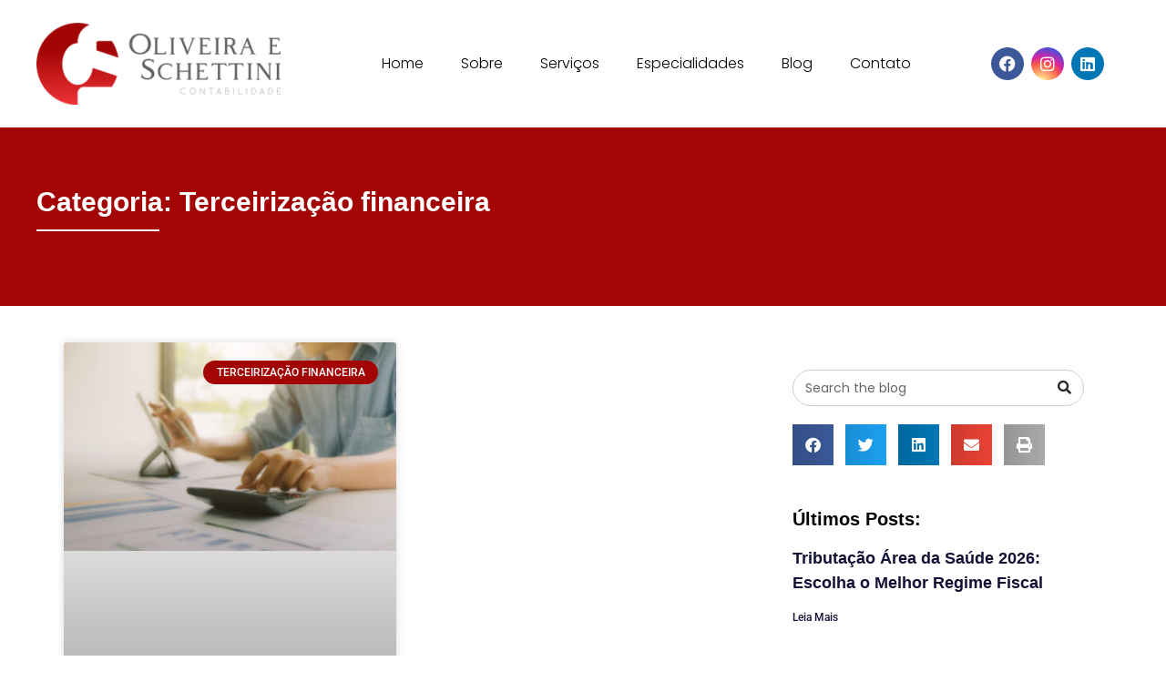

--- FILE ---
content_type: text/html; charset=UTF-8
request_url: https://oliveiraeschettini.com/categorias/terceirizacao-financeira/
body_size: 61245
content:
<!DOCTYPE html>
<html lang="pt-BR">
<head><meta charset="UTF-8"><script>if(navigator.userAgent.match(/MSIE|Internet Explorer/i)||navigator.userAgent.match(/Trident\/7\..*?rv:11/i)){var href=document.location.href;if(!href.match(/[?&]nowprocket/)){if(href.indexOf("?")==-1){if(href.indexOf("#")==-1){document.location.href=href+"?nowprocket=1"}else{document.location.href=href.replace("#","?nowprocket=1#")}}else{if(href.indexOf("#")==-1){document.location.href=href+"&nowprocket=1"}else{document.location.href=href.replace("#","&nowprocket=1#")}}}}</script><script>(()=>{class RocketLazyLoadScripts{constructor(){this.v="2.0.4",this.userEvents=["keydown","keyup","mousedown","mouseup","mousemove","mouseover","mouseout","touchmove","touchstart","touchend","touchcancel","wheel","click","dblclick","input"],this.attributeEvents=["onblur","onclick","oncontextmenu","ondblclick","onfocus","onmousedown","onmouseenter","onmouseleave","onmousemove","onmouseout","onmouseover","onmouseup","onmousewheel","onscroll","onsubmit"]}async t(){this.i(),this.o(),/iP(ad|hone)/.test(navigator.userAgent)&&this.h(),this.u(),this.l(this),this.m(),this.k(this),this.p(this),this._(),await Promise.all([this.R(),this.L()]),this.lastBreath=Date.now(),this.S(this),this.P(),this.D(),this.O(),this.M(),await this.C(this.delayedScripts.normal),await this.C(this.delayedScripts.defer),await this.C(this.delayedScripts.async),await this.T(),await this.F(),await this.j(),await this.A(),window.dispatchEvent(new Event("rocket-allScriptsLoaded")),this.everythingLoaded=!0,this.lastTouchEnd&&await new Promise(t=>setTimeout(t,500-Date.now()+this.lastTouchEnd)),this.I(),this.H(),this.U(),this.W()}i(){this.CSPIssue=sessionStorage.getItem("rocketCSPIssue"),document.addEventListener("securitypolicyviolation",t=>{this.CSPIssue||"script-src-elem"!==t.violatedDirective||"data"!==t.blockedURI||(this.CSPIssue=!0,sessionStorage.setItem("rocketCSPIssue",!0))},{isRocket:!0})}o(){window.addEventListener("pageshow",t=>{this.persisted=t.persisted,this.realWindowLoadedFired=!0},{isRocket:!0}),window.addEventListener("pagehide",()=>{this.onFirstUserAction=null},{isRocket:!0})}h(){let t;function e(e){t=e}window.addEventListener("touchstart",e,{isRocket:!0}),window.addEventListener("touchend",function i(o){o.changedTouches[0]&&t.changedTouches[0]&&Math.abs(o.changedTouches[0].pageX-t.changedTouches[0].pageX)<10&&Math.abs(o.changedTouches[0].pageY-t.changedTouches[0].pageY)<10&&o.timeStamp-t.timeStamp<200&&(window.removeEventListener("touchstart",e,{isRocket:!0}),window.removeEventListener("touchend",i,{isRocket:!0}),"INPUT"===o.target.tagName&&"text"===o.target.type||(o.target.dispatchEvent(new TouchEvent("touchend",{target:o.target,bubbles:!0})),o.target.dispatchEvent(new MouseEvent("mouseover",{target:o.target,bubbles:!0})),o.target.dispatchEvent(new PointerEvent("click",{target:o.target,bubbles:!0,cancelable:!0,detail:1,clientX:o.changedTouches[0].clientX,clientY:o.changedTouches[0].clientY})),event.preventDefault()))},{isRocket:!0})}q(t){this.userActionTriggered||("mousemove"!==t.type||this.firstMousemoveIgnored?"keyup"===t.type||"mouseover"===t.type||"mouseout"===t.type||(this.userActionTriggered=!0,this.onFirstUserAction&&this.onFirstUserAction()):this.firstMousemoveIgnored=!0),"click"===t.type&&t.preventDefault(),t.stopPropagation(),t.stopImmediatePropagation(),"touchstart"===this.lastEvent&&"touchend"===t.type&&(this.lastTouchEnd=Date.now()),"click"===t.type&&(this.lastTouchEnd=0),this.lastEvent=t.type,t.composedPath&&t.composedPath()[0].getRootNode()instanceof ShadowRoot&&(t.rocketTarget=t.composedPath()[0]),this.savedUserEvents.push(t)}u(){this.savedUserEvents=[],this.userEventHandler=this.q.bind(this),this.userEvents.forEach(t=>window.addEventListener(t,this.userEventHandler,{passive:!1,isRocket:!0})),document.addEventListener("visibilitychange",this.userEventHandler,{isRocket:!0})}U(){this.userEvents.forEach(t=>window.removeEventListener(t,this.userEventHandler,{passive:!1,isRocket:!0})),document.removeEventListener("visibilitychange",this.userEventHandler,{isRocket:!0}),this.savedUserEvents.forEach(t=>{(t.rocketTarget||t.target).dispatchEvent(new window[t.constructor.name](t.type,t))})}m(){const t="return false",e=Array.from(this.attributeEvents,t=>"data-rocket-"+t),i="["+this.attributeEvents.join("],[")+"]",o="[data-rocket-"+this.attributeEvents.join("],[data-rocket-")+"]",s=(e,i,o)=>{o&&o!==t&&(e.setAttribute("data-rocket-"+i,o),e["rocket"+i]=new Function("event",o),e.setAttribute(i,t))};new MutationObserver(t=>{for(const n of t)"attributes"===n.type&&(n.attributeName.startsWith("data-rocket-")||this.everythingLoaded?n.attributeName.startsWith("data-rocket-")&&this.everythingLoaded&&this.N(n.target,n.attributeName.substring(12)):s(n.target,n.attributeName,n.target.getAttribute(n.attributeName))),"childList"===n.type&&n.addedNodes.forEach(t=>{if(t.nodeType===Node.ELEMENT_NODE)if(this.everythingLoaded)for(const i of[t,...t.querySelectorAll(o)])for(const t of i.getAttributeNames())e.includes(t)&&this.N(i,t.substring(12));else for(const e of[t,...t.querySelectorAll(i)])for(const t of e.getAttributeNames())this.attributeEvents.includes(t)&&s(e,t,e.getAttribute(t))})}).observe(document,{subtree:!0,childList:!0,attributeFilter:[...this.attributeEvents,...e]})}I(){this.attributeEvents.forEach(t=>{document.querySelectorAll("[data-rocket-"+t+"]").forEach(e=>{this.N(e,t)})})}N(t,e){const i=t.getAttribute("data-rocket-"+e);i&&(t.setAttribute(e,i),t.removeAttribute("data-rocket-"+e))}k(t){Object.defineProperty(HTMLElement.prototype,"onclick",{get(){return this.rocketonclick||null},set(e){this.rocketonclick=e,this.setAttribute(t.everythingLoaded?"onclick":"data-rocket-onclick","this.rocketonclick(event)")}})}S(t){function e(e,i){let o=e[i];e[i]=null,Object.defineProperty(e,i,{get:()=>o,set(s){t.everythingLoaded?o=s:e["rocket"+i]=o=s}})}e(document,"onreadystatechange"),e(window,"onload"),e(window,"onpageshow");try{Object.defineProperty(document,"readyState",{get:()=>t.rocketReadyState,set(e){t.rocketReadyState=e},configurable:!0}),document.readyState="loading"}catch(t){console.log("WPRocket DJE readyState conflict, bypassing")}}l(t){this.originalAddEventListener=EventTarget.prototype.addEventListener,this.originalRemoveEventListener=EventTarget.prototype.removeEventListener,this.savedEventListeners=[],EventTarget.prototype.addEventListener=function(e,i,o){o&&o.isRocket||!t.B(e,this)&&!t.userEvents.includes(e)||t.B(e,this)&&!t.userActionTriggered||e.startsWith("rocket-")||t.everythingLoaded?t.originalAddEventListener.call(this,e,i,o):(t.savedEventListeners.push({target:this,remove:!1,type:e,func:i,options:o}),"mouseenter"!==e&&"mouseleave"!==e||t.originalAddEventListener.call(this,e,t.savedUserEvents.push,o))},EventTarget.prototype.removeEventListener=function(e,i,o){o&&o.isRocket||!t.B(e,this)&&!t.userEvents.includes(e)||t.B(e,this)&&!t.userActionTriggered||e.startsWith("rocket-")||t.everythingLoaded?t.originalRemoveEventListener.call(this,e,i,o):t.savedEventListeners.push({target:this,remove:!0,type:e,func:i,options:o})}}J(t,e){this.savedEventListeners=this.savedEventListeners.filter(i=>{let o=i.type,s=i.target||window;return e!==o||t!==s||(this.B(o,s)&&(i.type="rocket-"+o),this.$(i),!1)})}H(){EventTarget.prototype.addEventListener=this.originalAddEventListener,EventTarget.prototype.removeEventListener=this.originalRemoveEventListener,this.savedEventListeners.forEach(t=>this.$(t))}$(t){t.remove?this.originalRemoveEventListener.call(t.target,t.type,t.func,t.options):this.originalAddEventListener.call(t.target,t.type,t.func,t.options)}p(t){let e;function i(e){return t.everythingLoaded?e:e.split(" ").map(t=>"load"===t||t.startsWith("load.")?"rocket-jquery-load":t).join(" ")}function o(o){function s(e){const s=o.fn[e];o.fn[e]=o.fn.init.prototype[e]=function(){return this[0]===window&&t.userActionTriggered&&("string"==typeof arguments[0]||arguments[0]instanceof String?arguments[0]=i(arguments[0]):"object"==typeof arguments[0]&&Object.keys(arguments[0]).forEach(t=>{const e=arguments[0][t];delete arguments[0][t],arguments[0][i(t)]=e})),s.apply(this,arguments),this}}if(o&&o.fn&&!t.allJQueries.includes(o)){const e={DOMContentLoaded:[],"rocket-DOMContentLoaded":[]};for(const t in e)document.addEventListener(t,()=>{e[t].forEach(t=>t())},{isRocket:!0});o.fn.ready=o.fn.init.prototype.ready=function(i){function s(){parseInt(o.fn.jquery)>2?setTimeout(()=>i.bind(document)(o)):i.bind(document)(o)}return"function"==typeof i&&(t.realDomReadyFired?!t.userActionTriggered||t.fauxDomReadyFired?s():e["rocket-DOMContentLoaded"].push(s):e.DOMContentLoaded.push(s)),o([])},s("on"),s("one"),s("off"),t.allJQueries.push(o)}e=o}t.allJQueries=[],o(window.jQuery),Object.defineProperty(window,"jQuery",{get:()=>e,set(t){o(t)}})}P(){const t=new Map;document.write=document.writeln=function(e){const i=document.currentScript,o=document.createRange(),s=i.parentElement;let n=t.get(i);void 0===n&&(n=i.nextSibling,t.set(i,n));const c=document.createDocumentFragment();o.setStart(c,0),c.appendChild(o.createContextualFragment(e)),s.insertBefore(c,n)}}async R(){return new Promise(t=>{this.userActionTriggered?t():this.onFirstUserAction=t})}async L(){return new Promise(t=>{document.addEventListener("DOMContentLoaded",()=>{this.realDomReadyFired=!0,t()},{isRocket:!0})})}async j(){return this.realWindowLoadedFired?Promise.resolve():new Promise(t=>{window.addEventListener("load",t,{isRocket:!0})})}M(){this.pendingScripts=[];this.scriptsMutationObserver=new MutationObserver(t=>{for(const e of t)e.addedNodes.forEach(t=>{"SCRIPT"!==t.tagName||t.noModule||t.isWPRocket||this.pendingScripts.push({script:t,promise:new Promise(e=>{const i=()=>{const i=this.pendingScripts.findIndex(e=>e.script===t);i>=0&&this.pendingScripts.splice(i,1),e()};t.addEventListener("load",i,{isRocket:!0}),t.addEventListener("error",i,{isRocket:!0}),setTimeout(i,1e3)})})})}),this.scriptsMutationObserver.observe(document,{childList:!0,subtree:!0})}async F(){await this.X(),this.pendingScripts.length?(await this.pendingScripts[0].promise,await this.F()):this.scriptsMutationObserver.disconnect()}D(){this.delayedScripts={normal:[],async:[],defer:[]},document.querySelectorAll("script[type$=rocketlazyloadscript]").forEach(t=>{t.hasAttribute("data-rocket-src")?t.hasAttribute("async")&&!1!==t.async?this.delayedScripts.async.push(t):t.hasAttribute("defer")&&!1!==t.defer||"module"===t.getAttribute("data-rocket-type")?this.delayedScripts.defer.push(t):this.delayedScripts.normal.push(t):this.delayedScripts.normal.push(t)})}async _(){await this.L();let t=[];document.querySelectorAll("script[type$=rocketlazyloadscript][data-rocket-src]").forEach(e=>{let i=e.getAttribute("data-rocket-src");if(i&&!i.startsWith("data:")){i.startsWith("//")&&(i=location.protocol+i);try{const o=new URL(i).origin;o!==location.origin&&t.push({src:o,crossOrigin:e.crossOrigin||"module"===e.getAttribute("data-rocket-type")})}catch(t){}}}),t=[...new Map(t.map(t=>[JSON.stringify(t),t])).values()],this.Y(t,"preconnect")}async G(t){if(await this.K(),!0!==t.noModule||!("noModule"in HTMLScriptElement.prototype))return new Promise(e=>{let i;function o(){(i||t).setAttribute("data-rocket-status","executed"),e()}try{if(navigator.userAgent.includes("Firefox/")||""===navigator.vendor||this.CSPIssue)i=document.createElement("script"),[...t.attributes].forEach(t=>{let e=t.nodeName;"type"!==e&&("data-rocket-type"===e&&(e="type"),"data-rocket-src"===e&&(e="src"),i.setAttribute(e,t.nodeValue))}),t.text&&(i.text=t.text),t.nonce&&(i.nonce=t.nonce),i.hasAttribute("src")?(i.addEventListener("load",o,{isRocket:!0}),i.addEventListener("error",()=>{i.setAttribute("data-rocket-status","failed-network"),e()},{isRocket:!0}),setTimeout(()=>{i.isConnected||e()},1)):(i.text=t.text,o()),i.isWPRocket=!0,t.parentNode.replaceChild(i,t);else{const i=t.getAttribute("data-rocket-type"),s=t.getAttribute("data-rocket-src");i?(t.type=i,t.removeAttribute("data-rocket-type")):t.removeAttribute("type"),t.addEventListener("load",o,{isRocket:!0}),t.addEventListener("error",i=>{this.CSPIssue&&i.target.src.startsWith("data:")?(console.log("WPRocket: CSP fallback activated"),t.removeAttribute("src"),this.G(t).then(e)):(t.setAttribute("data-rocket-status","failed-network"),e())},{isRocket:!0}),s?(t.fetchPriority="high",t.removeAttribute("data-rocket-src"),t.src=s):t.src="data:text/javascript;base64,"+window.btoa(unescape(encodeURIComponent(t.text)))}}catch(i){t.setAttribute("data-rocket-status","failed-transform"),e()}});t.setAttribute("data-rocket-status","skipped")}async C(t){const e=t.shift();return e?(e.isConnected&&await this.G(e),this.C(t)):Promise.resolve()}O(){this.Y([...this.delayedScripts.normal,...this.delayedScripts.defer,...this.delayedScripts.async],"preload")}Y(t,e){this.trash=this.trash||[];let i=!0;var o=document.createDocumentFragment();t.forEach(t=>{const s=t.getAttribute&&t.getAttribute("data-rocket-src")||t.src;if(s&&!s.startsWith("data:")){const n=document.createElement("link");n.href=s,n.rel=e,"preconnect"!==e&&(n.as="script",n.fetchPriority=i?"high":"low"),t.getAttribute&&"module"===t.getAttribute("data-rocket-type")&&(n.crossOrigin=!0),t.crossOrigin&&(n.crossOrigin=t.crossOrigin),t.integrity&&(n.integrity=t.integrity),t.nonce&&(n.nonce=t.nonce),o.appendChild(n),this.trash.push(n),i=!1}}),document.head.appendChild(o)}W(){this.trash.forEach(t=>t.remove())}async T(){try{document.readyState="interactive"}catch(t){}this.fauxDomReadyFired=!0;try{await this.K(),this.J(document,"readystatechange"),document.dispatchEvent(new Event("rocket-readystatechange")),await this.K(),document.rocketonreadystatechange&&document.rocketonreadystatechange(),await this.K(),this.J(document,"DOMContentLoaded"),document.dispatchEvent(new Event("rocket-DOMContentLoaded")),await this.K(),this.J(window,"DOMContentLoaded"),window.dispatchEvent(new Event("rocket-DOMContentLoaded"))}catch(t){console.error(t)}}async A(){try{document.readyState="complete"}catch(t){}try{await this.K(),this.J(document,"readystatechange"),document.dispatchEvent(new Event("rocket-readystatechange")),await this.K(),document.rocketonreadystatechange&&document.rocketonreadystatechange(),await this.K(),this.J(window,"load"),window.dispatchEvent(new Event("rocket-load")),await this.K(),window.rocketonload&&window.rocketonload(),await this.K(),this.allJQueries.forEach(t=>t(window).trigger("rocket-jquery-load")),await this.K(),this.J(window,"pageshow");const t=new Event("rocket-pageshow");t.persisted=this.persisted,window.dispatchEvent(t),await this.K(),window.rocketonpageshow&&window.rocketonpageshow({persisted:this.persisted})}catch(t){console.error(t)}}async K(){Date.now()-this.lastBreath>45&&(await this.X(),this.lastBreath=Date.now())}async X(){return document.hidden?new Promise(t=>setTimeout(t)):new Promise(t=>requestAnimationFrame(t))}B(t,e){return e===document&&"readystatechange"===t||(e===document&&"DOMContentLoaded"===t||(e===window&&"DOMContentLoaded"===t||(e===window&&"load"===t||e===window&&"pageshow"===t)))}static run(){(new RocketLazyLoadScripts).t()}}RocketLazyLoadScripts.run()})();</script>
	
	<meta name="viewport" content="width=device-width, initial-scale=1.0, viewport-fit=cover" />		<meta name='robots' content='index, follow, max-image-preview:large, max-snippet:-1, max-video-preview:-1' />
<meta name="viewport" content="width=device-width, initial-scale=1">
<meta name="generator" content="Total WordPress Theme 4.8.3" />
<meta http-equiv="X-UA-Compatible" content="IE=edge" />

	<!-- This site is optimized with the Yoast SEO plugin v26.8 - https://yoast.com/product/yoast-seo-wordpress/ -->
	<title>Terceirização financeira - 1 - Contabilidade no Rio de Janeiro - Categoria</title>
<link data-rocket-prefetch href="https://fonts.gstatic.com" rel="dns-prefetch">
<link crossorigin data-rocket-preload as="font" href="https://fonts.gstatic.com/s/opensans/v44/memvYaGs126MiZpBA-UvWbX2vVnXBbObj2OVTS-muw.woff2" rel="preload">
<link crossorigin data-rocket-preload as="font" href="https://oliveiraeschettini.com/wp-content/uploads/elementor/google-fonts/fonts/poppins-pxibyp8kv8jhgfvrldz8z1xlfq.woff2" rel="preload">
<link crossorigin data-rocket-preload as="font" href="https://oliveiraeschettini.com/wp-content/plugins/elementor/assets/lib/font-awesome/webfonts/fa-brands-400.woff2" rel="preload">
<link crossorigin data-rocket-preload as="font" href="https://oliveiraeschettini.com/wp-content/uploads/elementor/google-fonts/fonts/roboto-kfo7cnqeu92fr1me7ksn66agldtyluama3yuba.woff2" rel="preload">
<link crossorigin data-rocket-preload as="font" href="https://oliveiraeschettini.com/wp-content/plugins/elementor/assets/lib/font-awesome/webfonts/fa-solid-900.woff2" rel="preload">
<style id="wpr-usedcss">img:is([sizes=auto i],[sizes^="auto," i]){contain-intrinsic-size:3000px 1500px}.wp-block-joinchat-button{border:none!important;text-align:center}.wp-block-joinchat-button figure{display:table;margin:0 auto;padding:0}.wp-block-joinchat-button .joinchat-button__qr{background-color:#fff;border:6px solid #25d366;border-radius:30px;box-sizing:content-box;display:block;height:200px;margin:auto;overflow:hidden;padding:10px;width:200px}.wp-block-joinchat-button .joinchat-button__qr img{display:block;margin:auto}@media (max-width:480px),(orientation:landscape)and (max-height:480px){.wp-block-joinchat-button figure{display:none}}:root{--wp--preset--aspect-ratio--square:1;--wp--preset--aspect-ratio--4-3:4/3;--wp--preset--aspect-ratio--3-4:3/4;--wp--preset--aspect-ratio--3-2:3/2;--wp--preset--aspect-ratio--2-3:2/3;--wp--preset--aspect-ratio--16-9:16/9;--wp--preset--aspect-ratio--9-16:9/16;--wp--preset--color--black:#000000;--wp--preset--color--cyan-bluish-gray:#abb8c3;--wp--preset--color--white:#ffffff;--wp--preset--color--pale-pink:#f78da7;--wp--preset--color--vivid-red:#cf2e2e;--wp--preset--color--luminous-vivid-orange:#ff6900;--wp--preset--color--luminous-vivid-amber:#fcb900;--wp--preset--color--light-green-cyan:#7bdcb5;--wp--preset--color--vivid-green-cyan:#00d084;--wp--preset--color--pale-cyan-blue:#8ed1fc;--wp--preset--color--vivid-cyan-blue:#0693e3;--wp--preset--color--vivid-purple:#9b51e0;--wp--preset--gradient--vivid-cyan-blue-to-vivid-purple:linear-gradient(135deg,rgb(6, 147, 227) 0%,rgb(155, 81, 224) 100%);--wp--preset--gradient--light-green-cyan-to-vivid-green-cyan:linear-gradient(135deg,rgb(122, 220, 180) 0%,rgb(0, 208, 130) 100%);--wp--preset--gradient--luminous-vivid-amber-to-luminous-vivid-orange:linear-gradient(135deg,rgb(252, 185, 0) 0%,rgb(255, 105, 0) 100%);--wp--preset--gradient--luminous-vivid-orange-to-vivid-red:linear-gradient(135deg,rgb(255, 105, 0) 0%,rgb(207, 46, 46) 100%);--wp--preset--gradient--very-light-gray-to-cyan-bluish-gray:linear-gradient(135deg,rgb(238, 238, 238) 0%,rgb(169, 184, 195) 100%);--wp--preset--gradient--cool-to-warm-spectrum:linear-gradient(135deg,rgb(74, 234, 220) 0%,rgb(151, 120, 209) 20%,rgb(207, 42, 186) 40%,rgb(238, 44, 130) 60%,rgb(251, 105, 98) 80%,rgb(254, 248, 76) 100%);--wp--preset--gradient--blush-light-purple:linear-gradient(135deg,rgb(255, 206, 236) 0%,rgb(152, 150, 240) 100%);--wp--preset--gradient--blush-bordeaux:linear-gradient(135deg,rgb(254, 205, 165) 0%,rgb(254, 45, 45) 50%,rgb(107, 0, 62) 100%);--wp--preset--gradient--luminous-dusk:linear-gradient(135deg,rgb(255, 203, 112) 0%,rgb(199, 81, 192) 50%,rgb(65, 88, 208) 100%);--wp--preset--gradient--pale-ocean:linear-gradient(135deg,rgb(255, 245, 203) 0%,rgb(182, 227, 212) 50%,rgb(51, 167, 181) 100%);--wp--preset--gradient--electric-grass:linear-gradient(135deg,rgb(202, 248, 128) 0%,rgb(113, 206, 126) 100%);--wp--preset--gradient--midnight:linear-gradient(135deg,rgb(2, 3, 129) 0%,rgb(40, 116, 252) 100%);--wp--preset--font-size--small:13px;--wp--preset--font-size--medium:20px;--wp--preset--font-size--large:36px;--wp--preset--font-size--x-large:42px;--wp--preset--spacing--20:0.44rem;--wp--preset--spacing--30:0.67rem;--wp--preset--spacing--40:1rem;--wp--preset--spacing--50:1.5rem;--wp--preset--spacing--60:2.25rem;--wp--preset--spacing--70:3.38rem;--wp--preset--spacing--80:5.06rem;--wp--preset--shadow--natural:6px 6px 9px rgba(0, 0, 0, .2);--wp--preset--shadow--deep:12px 12px 50px rgba(0, 0, 0, .4);--wp--preset--shadow--sharp:6px 6px 0px rgba(0, 0, 0, .2);--wp--preset--shadow--outlined:6px 6px 0px -3px rgb(255, 255, 255),6px 6px rgb(0, 0, 0);--wp--preset--shadow--crisp:6px 6px 0px rgb(0, 0, 0)}:where(.is-layout-flex){gap:.5em}:where(.is-layout-grid){gap:.5em}:where(.wp-block-post-template.is-layout-flex){gap:1.25em}:where(.wp-block-post-template.is-layout-grid){gap:1.25em}:where(.wp-block-term-template.is-layout-flex){gap:1.25em}:where(.wp-block-term-template.is-layout-grid){gap:1.25em}:where(.wp-block-columns.is-layout-flex){gap:2em}:where(.wp-block-columns.is-layout-grid){gap:2em}:root :where(.wp-block-pullquote){font-size:1.5em;line-height:1.6}.kk-star-ratings{display:-webkit-box;display:-webkit-flex;display:-ms-flexbox;display:flex;-webkit-box-align:center;-webkit-align-items:center;-ms-flex-align:center;align-items:center}#cookie-notice{position:fixed;min-width:100%;height:auto;z-index:100000;font-size:13px;letter-spacing:0;line-height:20px;left:0;text-align:center;font-weight:400;font-family:-apple-system,BlinkMacSystemFont,Arial,Roboto,"Helvetica Neue",sans-serif}#cookie-notice,#cookie-notice *{-webkit-box-sizing:border-box;-moz-box-sizing:border-box;box-sizing:border-box}#cookie-notice.cn-animated{-webkit-animation-duration:.5s!important;animation-duration:.5s!important;-webkit-animation-fill-mode:both;animation-fill-mode:both}#cookie-notice .cookie-notice-container{display:block}#cookie-notice.cookie-notice-hidden .cookie-notice-container{display:none}.cn-position-bottom{bottom:0}.cookie-notice-container{padding:15px 30px;text-align:center;width:100%;z-index:2}.cn-close-icon{position:absolute;right:15px;top:50%;margin:-10px 0 0;width:15px;height:15px;opacity:.5;padding:10px;border:none;outline:0;background:0 0;box-shadow:none;cursor:pointer}.cn-close-icon:focus,.cn-close-icon:focus-visible{outline:currentColor solid 2px;outline-offset:3px}.cn-close-icon:hover{opacity:1}.cn-close-icon:after,.cn-close-icon:before{position:absolute;content:' ';height:15px;width:2px;top:3px;background-color:grey}.cn-close-icon:before{transform:rotate(45deg)}.cn-close-icon:after{transform:rotate(-45deg)}#cookie-notice .cn-revoke-cookie{margin:0}#cookie-notice .cn-button{margin:0 0 0 10px;display:inline-block}#cookie-notice .cn-button:not(.cn-button-custom){font-family:-apple-system,BlinkMacSystemFont,Arial,Roboto,"Helvetica Neue",sans-serif;font-weight:400;font-size:13px;letter-spacing:.25px;line-height:20px;margin:0 0 0 10px;text-align:center;text-transform:none;display:inline-block;cursor:pointer;touch-action:manipulation;white-space:nowrap;outline:0;box-shadow:none;text-shadow:none;border:none;-webkit-border-radius:3px;-moz-border-radius:3px;border-radius:3px;text-decoration:none;padding:8.5px 10px;line-height:1;color:inherit}.cn-text-container{margin:0 0 6px}.cn-buttons-container,.cn-text-container{display:inline-block}#cookie-notice.cookie-notice-visible.cn-effect-fade,#cookie-notice.cookie-revoke-visible.cn-effect-fade{-webkit-animation-name:fadeIn;animation-name:fadeIn}#cookie-notice.cn-effect-fade{-webkit-animation-name:fadeOut;animation-name:fadeOut}@-webkit-keyframes fadeIn{from{opacity:0}to{opacity:1}}@media all and (max-width:900px){.cookie-notice-container #cn-notice-text{display:block}.cookie-notice-container #cn-notice-buttons{display:block}#cookie-notice .cn-button{margin:0 5px 5px}}@media all and (max-width:480px){.cookie-notice-container{padding:15px 25px}}@media screen and (max-width:720px){a#site-scroll-top{bottom:50px!important}}form input[type=submit]{color:#fff!important}.rconvert_announcement_bar__container{height:48px;color:#1f1e1d;justify-content:center;align-items:center;font-family:Verdana,sans-serif;font-size:16px;font-weight:700;line-height:22px;display:flex}.rconvert_announcement_bar__container__cta{text-transform:uppercase;color:#fff;float:left;background:#263473;border-radius:30px;margin:0 0 0 20px;padding:4px 20px;font-size:12px;font-weight:600;transition:all .8s;display:inline-block;text-decoration:none!important}.rconvert_announcement_bar__container__cta:active,.rconvert_announcement_bar__container__cta:hover,.rconvert_announcement_bar__container__cta:visited{color:#fff}.rock-convert-widget-cta{height:250px;width:100%;text-align:center;justify-content:center;align-items:center;display:flex;position:relative}.rock-convert-widget-cta>a{z-index:1000;height:100%;align-items:center;font-family:inherit;text-decoration:none;display:flex;position:relative}.rock-convert-widget-cta>a:hover{text-decoration:none}.rock-convert-widget-cta a span{text-transform:uppercase;letter-spacing:0;padding:0 15%;font-family:inherit;font-size:28px;font-weight:600;line-height:36px;display:block;position:relative}.rock-convert-widget-cta a span:after,.rock-convert-widget-cta a span:before{content:"";width:100px;height:5px;margin:0 auto;position:absolute;left:0;right:0}.rock-convert-widget-cta a span:before{top:-20px}.rock-convert-widget-cta a span:after{bottom:-20px}@media (max-width:575.98px){.rconvert_announcement_bar__container{height:120px}.rconvert_announcement_bar__container{text-align:center;flex-direction:column;justify-content:center;padding:0 20px;font-size:14px;line-height:18px}.rconvert_announcement_bar__container__cta{margin:10px 0 0}}.convert-popup{z-index:1;width:100%;height:100%;background-color:#00000080;display:none;position:fixed;top:0;left:0}@media (max-width:735px){h2{margin:0 15px;width:90%!important}}address,article,body,caption,center,code,div,em,embed,fieldset,figure,footer,form,h2,h3,h5,header,html,i,iframe,img,label,legend,li,menu,nav,object,p,pre,s,section,small,span,sub,table,tbody,time,tr,ul,video{margin:0;padding:0;border:0;outline:0;font-size:100%;font:inherit;vertical-align:baseline;font-family:inherit;font-style:inherit;font-weight:inherit}article,figure,footer,header,menu,nav,section{display:block}html{font-size:62.5%;overflow-y:scroll;-webkit-text-size-adjust:100%;-ms-text-size-adjust:100%}*,:after,:before{-webkit-box-sizing:border-box;-moz-box-sizing:border-box;box-sizing:border-box}body{background:#fff;line-height:1}article,figure,footer,header,main,nav,section{display:block}ul{list-style:none}table{border-collapse:collapse;border-spacing:0}caption{font-weight:400;text-align:left}a:active,a:hover{outline:0}a img{border:0}img{max-width:100%;height:auto}select{max-width:100%}img{-ms-interpolation-mode:bicubic}.screen-reader-text{clip:rect(1px,1px,1px,1px);position:absolute!important;height:1px;width:1px;overflow:hidden}.screen-reader-text:focus{background-color:#f1f1f1;border-radius:3px;box-shadow:0 0 2px 2px rgba(0,0,0,.6);clip:auto!important;color:#21759b;display:block;font-size:14px;font-size:.875rem;font-weight:700;height:auto;left:5px;line-height:normal;padding:15px 23px 14px;text-decoration:none;top:5px;width:auto;z-index:100000}body{font-family:"Helvetica Neue",Arial,sans-serif;font-size:13px;line-height:1.65;color:#666}body.wpex-noscroll{position:absolute;width:100%;overflow-y:hidden;top:0;bottom:0}.container{width:980px}body.wpex-responsive .container{max-width:90%}.container{margin:0 auto}#sidebar{width:26%;float:right}#wrap{position:relative}.clr:after,.col:after,.group:after,.wpex-clr:after,.wpex-slider .sp-nc-thumbnail-container:after{content:"";display:block;height:0;clear:both;visibility:hidden;zoom:1}.wpex-row{margin:0 -10px}.wpex-row .col{float:left;margin:0 0 20px;padding:0 10px}.isotope-entry{clear:none}p{margin:0 0 20px}em{font-style:italic}small{font-size:80%}address{line-height:1.5;margin:0 0 20px}sub{vertical-align:baseline;position:relative;top:-.4em}sub{top:.4em}a{color:#1a73e8;text-decoration:none}a:hover{text-decoration:underline}h2,h3,h5{font-weight:600;color:#000;line-height:1.5;margin:30px 0 20px}h2 a,h3 a,h5 a{color:inherit}h2 a:hover,h3 a:hover,h5 a:hover{text-decoration:none}h2{font-size:1.313em}h3{font-size:1.125em}h5{font-size:.875em}ul{margin:0 0 20px 30px}ul{list-style:disc}pre{background:#f7f7f7;font-family:Monaco,monospace,serif;color:#666;padding:20px;margin:0 0 20px;white-space:pre-wrap;white-space:-moz-pre-wrap;white-space:-pre-wrap;white-space:-o-pre-wrap;word-wrap:break-word;border-left:3px solid #7b7b7b;font-size:.923em}button,input,select,textarea{font-size:100%;line-height:inherit;margin:0;vertical-align:baseline}input[type=date],input[type=email],input[type=month],input[type=number],input[type=password],input[type=search],input[type=tel],input[type=text],input[type=time],input[type=url],input[type=week],textarea{display:inline-block;color:#666;padding:.462em .769em;font-family:inherit;font-weight:inherit;font-size:1em;line-height:1.65;max-width:100%;border:1px solid #e1e1e1;background:#fff;border-radius:3px;-webkit-appearance:none;-moz-appearance:none;appearance:none}input[type=date]:focus,input[type=email]:focus,input[type=month]:focus,input[type=number]:focus,input[type=password]:focus,input[type=search]:focus,input[type=tel]:focus,input[type=text]:focus,input[type=time]:focus,input[type=url]:focus,input[type=week]:focus,textarea:focus{outline:0}input[type=search]::-webkit-search-cancel-button,input[type=search]::-webkit-search-decoration,input[type=search]::-webkit-search-results-button,input[type=search]::-webkit-search-results-decoration{display:none}textarea{width:100%;max-width:100%;-webkit-appearance:none;-moz-appearance:none;appearance:none}select{color:inherit;background-color:#fff;border:1px solid #e8e8e8;outline:0}input[type=checkbox],input[type=radio]{margin-right:.4375em}input:-webkit-autofill{-webkit-box-shadow:0 0 0 1000px #f7f7f7 inset}::-webkit-input-placeholder{color:inherit;opacity:.7}::-moz-placeholder{color:inherit;opacity:.7}.wpex-select-wrap{position:relative;border:1px solid #e1e1e1;border-radius:3px;color:#777}.wpex-select-wrap select{position:relative;z-index:2;width:100%;max-width:100%;background:0 0;border:0;outline:0;padding:0 30px 0 8px;color:inherit;height:36px;line-height:36px;box-shadow:none;background-image:none;-webkit-appearance:none;-moz-appearance:none;appearance:none;cursor:pointer;border-radius:0}.vcex-form-shortcode .wpex-select-wrap{display:inline-block}.vcex-form-shortcode .wpex-select-wrap select{width:auto}.wpex-select-wrap select::-ms-expand{display:none}.wpex-select-wrap .ticon{position:absolute;z-index:1;right:10px;top:50%;font-size:18px;height:20px;line-height:20px;margin-top:-10px;color:inherit;opacity:.6}.button,button,input[type=submit]{display:inline-block;background:#2c87f0;color:#fff;padding:.538em 1.077em;font-family:inherit;font-size:.923em;font-weight:400;margin:0;border:0;cursor:pointer;line-height:1.65;-webkit-appearance:none;-webkit-font-smoothing:inherit;text-decoration:none!important;max-width:100%;transition:.15s all ease;border-radius:3px}.button:hover,button:hover,input[type=submit]:hover{background:#1175e9;color:#fff;text-decoration:none}.button:active,button:active,input[type=submit]:active{color:#fff}table{width:100%;border-collapse:collapse;border-spacing:0;padding:0;margin:0 0 20px;font-size:1em}.hidden,.wpex-hidden{display:none}.wpex-show-on-load{opacity:0;transition:all .35s}.wpex-show-on-load.no-opacity,body.compose-mode .wpex-show-on-load{opacity:1}.wpex-is-mobile-device body{background-attachment:scroll!important}video{max-width:100%}.entry embed,.entry iframe{max-width:100%}.wpex-has-overlay{z-index:2;position:relative}.wpex-has-overlay .container{position:relative;z-index:2}.wpex-bg-overlay-wrap,.wpex-video-bg-overlay{position:absolute;top:0;left:0;height:100%;width:100%;z-index:1!important;border-radius:inherit}.wpex-parallax-bg-wrap{position:relative;background-image:none!important}.wpex-parallax-bg-wrap .container{position:relative;z-index:2}.wpex-parallax-bg{display:block;opacity:0;width:100%;height:100%;position:absolute;display:block;top:0;left:0;z-index:0!important;background-attachment:fixed;background-position:50% 0;background-size:cover}.compose-mode .wpex-parallax-bg{opacity:1}.wpex-has-video-bg{position:relative}.wpex-has-video-bg .container{position:relative;z-index:2}.wpex-video-bg-wrap{display:block;overflow:hidden;position:absolute;top:0;left:0;height:100%;width:100%;z-index:0}.wpex-is-mobile-device .wpex-video-bg-wrap{display:none}.overlay-parent{position:relative;display:block;overflow:hidden}.overlay-parent>a,.overlay-parent>a img,.overlay-parent>img{display:block;width:100%!important}.overlay-parent-title-push-up,.overlay-parent-title-push-up>a{overflow:hidden;position:relative;-webkit-backface-visibility:hidden}.overlay-parent-title-push-up img{transition:all .35s}.overlay-title-push-up{display:block;background:#000;color:#fff;padding:15px 20px;position:absolute;bottom:-100px;left:0;width:100%;transition:.35s all;font-size:1.077em;-webkit-backface-visibility:hidden;word-wrap:break-word}.wpex-slider{position:relative}.wpex-slider .sp-grab,.wpex-slider .sp-grabbing{cursor:default}.wpex-slider *{-webkit-touch-callout:none;-webkit-user-select:none;-khtml-user-select:none;-moz-user-select:none;-ms-user-select:none;user-select:none}.wpex-slider .sp-buttons{position:absolute;left:0;top:0;width:auto;padding:15px}.wpex-slider .sp-button{border-color:#fff;border-width:1px;margin:2px;width:10px;height:10px;transition:all .25s ease-in-out}.wpex-slider .sp-button:hover,.wpex-slider .sp-selected-button{background-color:#fff;border-color:transparent}.wpex-slider-preloaderimg img{display:block;width:100%;height:auto}.wpex-slider .sp-thumbnail-container{cursor:pointer}.wpex-slider .sp-nc-thumbnails{padding-top:5px}.wpex-slider .sp-nc-thumbnails img,.wpex-slider .sp-thumbnails img{opacity:.75;box-shadow:0 0 0 transparent}.wpex-slider .sp-nc-thumbnails .sp-nc-selected-thumbnail img,.wpex-slider .sp-nc-thumbnails img:hover,.wpex-slider .sp-thumbnails .sp-selected-thumbnail img,.wpex-slider .sp-thumbnails img:hover{opacity:1}.wpex-slider .sp-nc-thumbnail-container{display:block;float:left;cursor:pointer;margin-left:5px}.wpex-slider .sp-nc-thumbnail-container:first-child{margin-left:0}.wpex-slider .sp-bottom-thumbnails.sp-has-pointer .sp-selected-thumbnail:after,.wpex-slider .sp-bottom-thumbnails.sp-has-pointer .sp-selected-thumbnail:before{border-bottom-color:red}.wpex-carousel{position:relative;margin-left:0!important;margin-right:0!important}.wpex-carousel .owl-dots{text-align:center}.wpex-carousel .owl-dots.disabled{display:none!important}.wpex-carousel button.owl-dot{border:0;display:inline-block;height:10px;width:10px;margin-left:2.5px;margin-right:2.5px;margin-top:30px;cursor:pointer;background:#ddd;padding:0;outline:0;border-radius:50%}.wpex-carousel .owl-nav{-webkit-user-select:none;-moz-user-select:none;-ms-user-select:none;user-select:none}.wpex-carousel .owl-nav.disabled{display:none!important}.wpex-carousel .owl-next,.wpex-carousel .owl-prev{margin-top:20px;display:block;height:20px;line-height:20px;width:20px;font-size:11px;cursor:pointer;text-align:center;cursor:pointer;padding:0;border:0;outline:0;float:left;font-style:normal;font-weight:400;-webkit-font-smoothing:antialiased;-moz-osx-font-smoothing:grayscale;border-radius:2px;transition:.15s all ease;-webkit-box-sizing:content-box;-moz-box-sizing:content-box;box-sizing:content-box}.wpex-carousel .owl-prev{margin-right:2.5px}.wpex-carousel .owl-next{margin-left:2.5px}#comments{margin-bottom:40px}#comments ul{list-style:none;margin:0}#comments span.required{color:red;font-size:.692em;position:relative;top:-4px}#site-scroll-top{display:block;position:fixed;right:30px;bottom:30px;color:#999;height:35px;line-height:35px;width:35px;font-size:16px;background:#f7f7f7;text-align:center;z-index:998;visibility:hidden;opacity:0;border-radius:50%;transition:all .25s ease-in-out;-webkit-box-sizing:content-box;-moz-box-sizing:content-box;box-sizing:content-box}#site-scroll-top:hover{border-color:transparent;text-decoration:none;color:#fff}#site-scroll-top.show{visibility:visible;opacity:1}#toggle-bar-wrap{background:#fff;width:100%;visibility:hidden;opacity:0;transition:all .25s ease-in-out}#top-bar-wrap{border-bottom:1px solid #eee;font-size:.923em}.wpex-top-bar-sticky{background:#fff;z-index:99;-ms-transform:translateZ(0);-webkit-transform:translateZ(0);-o-transform:translateZ(0);-moz-transform:translateZ(0);transform:translateZ(0)}#top-bar-wrap-sticky-wrapper.is-sticky .wpex-top-bar-sticky{position:fixed;z-index:999}#site-header{padding:0!important;position:relative}#site-header-inner{position:relative;padding-top:30px;padding-bottom:30px;height:100%}#site-navigation.container{position:relative}#site-logo{display:table}#site-logo a{height:100%;padding:0;margin:0;text-decoration:none}#site-logo a:hover{text-decoration:none}#site-logo img{display:inline;vertical-align:middle;height:auto;width:auto;max-height:100%;max-width:100%}#site-navigation-wrap{transition:background-color .15s ease,border-color .15s ease}#site-navigation a{text-decoration:none}#site-navigation>ul>li>a:not([href]){cursor:default;user-select:none}#site-navigation-sticky-wrapper.is-sticky #site-navigation-wrap{position:fixed;top:0;width:100%;background:#fff;overflow:visible!important;z-index:999;border-bottom:1px solid #eee;box-shadow:0 2px 7px rgba(0,0,0,.1);-ms-transform:translate3d(0,0,0);-webkit-transform:translate3d(0,0,0);-o-transform:translate3d(0,0,0);-moz-transform:translate3d(0,0,0);transform:translate3d(0,0,0)}#site-navigation .dropdown-menu ul.sub-menu li.menu-item.menu-item-has-children a{padding-right:25px}#site-navigation .dropdown-menu ul.sub-menu{background:#fff;border:1px solid #eee}#site-navigation .dropdown-menu ul.sub-menu ul{margin-left:0;text-align:left}#site-navigation .dropdown-menu ul.sub-menu li.menu-item:first-child ul{margin-top:0}#site-navigation .dropdown-menu ul.sub-menu li.menu-item{padding:0}#site-navigation .dropdown-menu ul.sub-menu li.menu-item a{display:block;float:none;padding:8px 12px;height:auto;margin:0;border:0;line-height:1.4em;color:#666;font-size:.923em;border-bottom:1px solid #eee}#site-navigation .dropdown-menu ul.sub-menu li:last-child>a{border-bottom:0}#site-navigation .dropdown-menu ul.sub-menu li.menu-item a:hover{background:#f7f7f7}#site-navigation .dropdown-menu ul.sub-menu li.menu-item>a{transition:all .15s ease}#site-header.transform-prepare{-ms-transform:translateY(-100%);-webkit-transform:translateY(-100%);-o-transform:translateY(-100%);-moz-transform:translateY(-100%);transform:translateY(-100%);transition:transform .25s ease-in-out,opacity .15s ease-in-out!important}#site-header.transform-prepare.transform-go{-ms-transform:translateY(0);-webkit-transform:translateY(0);-o-transform:translateY(0);-moz-transform:translateY(0);transform:translateY(0)}#site-header-sticky-wrapper.is-sticky #site-header{position:fixed;overflow:visible!important;z-index:1001;background-color:#fff;-webkit-box-shadow:0 2px 5px rgba(0,0,0,.1);-moz-box-shadow:0 2px 5px rgba(0,0,0,.1);box-shadow:0 2px 5px rgba(0,0,0,.1)}#site-header-sticky-wrapper.is-sticky #site-header-inner{z-index:999}#site-header.shrink-sticky-header{width:100%;transition:opacity .3s}#site-header.shrink-sticky-header.sticky-header-shrunk #site-logo{padding-top:0;padding-bottom:0}.sticky-header-shrunk #site-header-inner{height:70px;padding-top:10px!important;padding-bottom:10px!important}.shrink-sticky-header.sticky-header-shrunk .navbar-style-five .dropdown-menu>li>a{height:50px}.shrink-sticky-header.sticky-header-shrunk #site-logo img{max-height:50px}#site-logo.header-five-logo{display:none;float:none;margin:0;padding:0;transition:all .3s ease}#site-logo.header-five-logo.display{display:table}.menu-item-logo{padding:0 40px}#site-navigation-wrap.navbar-style-five,.navbar-style-five #site-navigation{height:100%}.navbar-style-five .dropdown-menu{text-align:center;float:none;display:table;height:100%;margin:0 auto}.navbar-style-five .dropdown-menu ul.sub-menu{text-align:left}.navbar-style-five .dropdown-menu>li.menu-item{height:100%;display:table-cell;vertical-align:middle;float:none}.navbar-style-five .dropdown-menu>li.menu-item>a{display:block;height:50px;line-height:50px;color:#555;font-weight:400;padding:0 4px}body.wpex-has-vertical-header #site-header{background:#fff}body.wpex-has-vertical-header #site-navigation .dropdown-menu li.megamenu{position:relative}body.wpex-has-vertical-header #site-navigation .dropdown-menu li.megamenu>ul{left:100%;width:750px}body.wpex-has-vertical-header.rtl #site-navigation .dropdown-menu li.megamenu>ul{left:auto;right:100%}@media only screen and (min-width:960px){body.wpex-has-vertical-header{position:relative}body.wpex-has-vertical-header.full-width-main-layout #wrap{padding-left:280px}body.wpex-has-vertical-header.rtl.full-width-main-layout #wrap{padding-left:0;padding-right:280px}body.wpex-has-vertical-header #site-header{position:absolute;z-index:99;top:0;left:0;width:280px;height:100%}body.wpex-has-vertical-header #site-header .container{width:100%;max-width:100%}body.wpex-has-vertical-header.rtl #site-header{left:auto;right:0}body.wpex-has-vertical-header #site-logo{display:block}body.wpex-has-vertical-header #site-logo img{display:block;margin:0 auto}body.wpex-has-vertical-header .page-header{border-top:0}}#wpex-mobile-menu-fixed-top{background:#222;position:fixed;top:0;left:0;width:100%;z-index:9999}#wpex-mobile-menu-fixed-top .container{position:relative}#wpex-mobile-menu-fixed-top .wpex-inner{font-size:18px;height:50px;line-height:50px;color:#fff}#wpex-mobile-menu-fixed-top .wpex-inner a{color:inherit;text-decoration:none}#wpex-mobile-menu-fixed-top .mobile-menu-toggle{display:block;text-decoration:none}#wpex-mobile-menu-fixed-top .mobile-menu-toggle .ticon{margin-right:10px}#wpex-mobile-menu-navbar{background:#222;position:relative}#wpex-mobile-menu-navbar .mobile-menu-toggle{display:block;color:#fff;height:50px;line-height:50px;font-size:1.077em}#wpex-mobile-menu-navbar .mobile-menu-toggle:hover{text-decoration:none}#wpex-mobile-menu-navbar .mobile-menu-toggle .ticon{margin-right:.769em}#sidr-main{display:block;position:fixed;top:0;height:100%;z-index:999999;width:320px;max-width:100%;padding-bottom:30px;overflow-x:hidden;overflow-y:auto;font-size:14px;background:#262626;color:#707070;-webkit-overflow-scrolling:touch;-webkit-touch-callout:none;-webkit-user-select:none;-moz-user-select:none;-ms-user-select:none;user-select:none}#sidr-main.right{right:-320px}#sidr-main.left{left:-320px}#sidr-main ul{list-style:none;margin:0}.sidr-class-wpex-close{line-height:normal;font-size:32px;color:#aaa;font-family:"Times New Roman",Times,serif;font-weight:700;-webkit-font-smoothing:antialiased;-moz-osx-font-smoothing:grayscale}.sidr-class-wpex-close a{color:inherit;display:block;display:inline-block;padding:10px 20px}.sidr-class-wpex-close a:hover{color:#fff}.sidr a{color:inherit;border:0;transition:all .15s ease-in-out}.sidr a:hover{color:#fff;text-decoration:none}#sidr-close{display:none}.sidr-class-dropdown-menu>li:first-child{border-top:1px solid rgba(255,255,255,.035)}.sidr-class-dropdown-menu li{border-bottom:1px solid rgba(255,255,255,.035)}.sidr-class-dropdown-menu li a{display:block;position:relative;padding:.9em 20px}.sidr-class-dropdown-menu li.sidr-class-menu-item-has-children>a{padding-right:60px}.sidr-class-dropdown-menu ul{display:none;border-top:1px solid rgba(255,255,255,.035);margin-left:0;background:rgba(255,255,255,.02)}.sidr-class-dropdown-menu ul li:last-child{border:0}.sidr-class-dropdown-menu ul ul{font-size:1em}.sidr-class-dropdown-menu ul a{padding-top:.7em;padding-bottom:.7em}.sidr-class-dropdown-menu ul a:before{content:"-";display:inline-block;margin:0 .615em}.sidr-class-dropdown-menu ul ul a:before{content:"--"}.sidr-class-dropdown-menu ul ul a:before{margin-left:20px}.sidr-class-dropdown-menu ul ul ul a:before{margin-left:40px}.sidr-class-dropdown-menu li.active>a>.sidr-class-dropdown-toggle{-ms-transform:rotate(90deg);-webkit-transform:rotate(90deg);-o-transform:rotate(90deg);-moz-transform:rotate(90deg);transform:rotate(90deg)}.sidr-class-dropdown-menu a .ticon{margin-right:.615em}body.rtl .sidr-class-dropdown-menu a .ticon{margin-right:0;margin-left:8px}.sidr-class-menu-item-has-children{position:relative}.sidr-class-dropdown-toggle{font-size:1.25em;height:100%;position:absolute;right:15px;top:50%;margin-top:-10px;height:20px;line-height:20px;cursor:pointer;transition:all .2s ease-out}.sidr-class-dropdown-toggle:before{content:"\f105"}.sidr #searchform-header-replace-close{display:none!important}.wpex-sidr-overlay{position:fixed;top:0;left:0;height:100%;width:100%;background:rgba(0,0,0,.6);z-index:9999;-ms-transform:translateZ(0);-webkit-transform:translateZ(0);-o-transform:translateZ(0);-moz-transform:translateZ(0);transform:translateZ(0)}.wpex-sidr-overlay.wpex-custom-cursor{cursor:url(https://oliveiraeschettini.com/wp-content/themes/Total/assets/cursors/close.ico),default;cursor:-webkit-image-set(url(https://oliveiraeschettini.com/wp-content/themes/Total/assets/cursors/close.ico) 1x,url(https://oliveiraeschettini.com/wp-content/themes/Total/assets/cursors/close2x.ico) 2x)}.mobile-toggle-nav{display:none;background:#fff;z-index:9999;height:auto;line-height:inherit;margin-top:0}.mobile-toggle-nav a{position:relative;color:#555;display:block;padding:10px 0;border-top:1px solid #eee}.mobile-toggle-nav a:hover{color:#000;text-decoration:none}.mobile-toggle-nav a .ticon{margin-right:10px}.mobile-toggle-nav ul{list-style:none;margin:0 auto}.mobile-toggle-nav .menu-item-has-children>a{padding-right:60px}.mobile-toggle-nav .menu-item-has-children ul{display:none}.mobile-toggle-nav .menu-item-has-children ul a{padding-left:12px}.mobile-toggle-nav .menu-item-has-children ul a:before{content:"-";margin-right:10px}.mobile-toggle-nav .menu-item-has-children ul ul a{padding-left:22px}.mobile-toggle-nav .menu-item-has-children ul ul a:before{content:"--";margin-right:10px}.mobile-toggle-nav .menu-item-has-children ul ul ul a{padding-left:32px}.mobile-toggle-nav .menu-item-has-children ul ul ul a:before{content:"---";margin-right:10px}.mobile-toggle-nav .menu-item-has-children ul ul ul ul a{padding-left:42px}.mobile-toggle-nav .wpex-open-submenu{position:absolute;top:50%;right:0;margin-top:-10px;height:20px;line-height:20px;cursor:pointer;transition:all .2s ease-out;font-size:1.2em;opacity:.8}.mobile-toggle-nav .wpex-open-submenu::before{content:"\f105";font-family:ticons}.mobile-toggle-nav .active>a>.wpex-open-submenu{-ms-transform:rotate(90deg);-webkit-transform:rotate(90deg);-o-transform:rotate(90deg);-moz-transform:rotate(90deg);transform:rotate(90deg)}.mobile-toggle-nav #mobile-menu-search{display:block;padding-bottom:20px;position:relative}.mobile-toggle-nav-search input[type=search]{width:100%;padding:0 50px 0 10px;height:45px;border-radius:0}.mobile-toggle-nav-search .searchform-submit{position:absolute;top:0;right:0;padding:0;height:45px;line-height:45px;width:45px;border-radius:0}.full-screen-overlay-nav{display:block;position:fixed;z-index:-1;width:100%;height:100%;top:0;left:0;visibility:hidden;overflow-y:auto;font-weight:300;font-size:32px;line-height:normal;opacity:0;transition:all .4s}.full-screen-overlay-nav.visible{z-index:99999;visibility:visible;opacity:1}.full-screen-overlay-nav button.full-screen-overlay-nav-close{display:block;position:fixed;top:0;right:0;width:80px;text-align:center;height:80px;line-height:80px;cursor:pointer;font-family:"Times New Roman",Times,serif;font-weight:400;-webkit-font-smoothing:antialiased;-moz-osx-font-smoothing:grayscale;font-size:64px;color:inherit;background:0 0;padding:0;border-radius:0;border:0;margin:0;opacity:.3;outline:0;transition:all .3s}.full-screen-overlay-nav button.full-screen-overlay-nav-close:hover{opacity:1}.full-screen-overlay-nav button.full-screen-overlay-nav-close::-moz-focus-inner{border:0}.full-screen-overlay-nav-ul{display:table-cell;vertical-align:middle;height:100%;width:100%;padding:80px 30px;list-style:none;margin:0}.full-screen-overlay-nav-ul ul{font-size:.9em;display:block;list-style:none;padding:0;margin:0}.full-screen-overlay-nav-ul li{display:block}.full-screen-overlay-nav-ul li a{display:inline-block;margin-bottom:20px;color:inherit;transition:all .3s}.full-screen-overlay-nav-ul li a .ticon{margin-right:10px}.full-screen-overlay-nav-ul li a:hover{text-decoration:none;opacity:.4}.full-screen-overlay-nav-ul ul.sub-menu{display:none}.wpex-flush-dropdowns .dropdown-menu ul.sub-menu::after,.wpex-flush-dropdowns .dropdown-menu ul.sub-menu::before{display:none}#site-navigation li.megamenu{position:inherit}#site-navigation li.megamenu>ul.sub-menu{width:100%;left:0;right:auto;border-radius:0;padding:12px 0 0}#site-navigation li.megamenu>ul.sub-menu:after,#site-navigation li.megamenu>ul.sub-menu:before{display:none}#site-navigation li.megamenu>ul.sub-menu>li.menu-item{display:block;float:left;padding:0 12px;width:100%;border-left:1px solid #eee}#site-navigation li.megamenu>ul.sub-menu>li.menu-item:first-child{border-left:none}#site-navigation li.megamenu>ul.sub-menu>li.menu-item a{border:0}#site-navigation li.megamenu>ul.sub-menu>li.menu-item.menu-item-has-children{margin-bottom:12px}#site-navigation li.megamenu>ul.sub-menu>li.menu-item.menu-item-has-children>a{font-weight:600;color:#000;font-size:1.03em;padding:8px 12px;word-wrap:break-word;white-space:normal}#site-navigation li.megamenu>ul.sub-menu>li.menu-item.menu-item-has-children>a:hover{background:0 0}#site-navigation li.megamenu>ul.sub-menu>li.menu-item ul{display:block!important;top:auto!important;width:100%!important;min-width:0!important;left:auto!important;position:relative!important;opacity:1!important;border:none!important;padding:0!important;box-shadow:none!important}#site-navigation li.megamenu>ul.sub-menu>li.menu-item ul.sub-menu>li>ul.sub-menu a:before{display:inline-block;content:"\f105";margin-right:7px;font-family:ticons}body.has-overlay-header .wpex-sticky-header-holder{height:auto!important;background:0 0!important}.page-header{margin:0 auto 40px;padding:20px 0;position:relative;background-color:#f7f7f7;border:0;border-top:1px solid #eee;border-bottom:1px solid #eee}.page-header .container{position:relative}.page-header-title{display:block;font-size:1.615em;line-height:1.4em;font-weight:400;font-weight:400;margin:0;color:#000}#sidebar{margin-bottom:10px}.widget ul{list-style:none;margin:0}.widget ul li a{overflow-wrap:break-word;word-wrap:break-word}.widget_archive a,.widget_categories a{color:inherit}.sidebar-widget-icons .widget_archive a:before,.sidebar-widget-icons .widget_categories a:before{margin-right:10px;font-family:ticons;color:#999;display:inline-block}.sidebar-widget-icons .widget_archive a:before{content:"\f016"}.sidebar-widget-icons .widget_categories a:before{content:"\f114"}.widget_archive li,.widget_categories li{padding:.462em 0;border-bottom:1px solid #eee}.widget_archive li:first-child,.widget_categories li:first-child{border-top:1px solid #eee}.tagcloud a{font-size:.923em;padding:.385em .769em;color:inherit;cursor:pointer;border:1px solid #e8e8e8;color:#787878;transition:.15s all ease}.tagcloud a:hover{text-decoration:none;color:#fff;border-color:transparent}.tagcloud a{display:block;float:left;margin:0 3px 3px 0}#sidebar .widget_nav_menu .sub-menu,.widget_nav_menu_accordion .widget_nav_menu .sub-menu{display:none}#sidebar .widget_nav_menu .sub-menu a:before,.widget_nav_menu_accordion .widget_nav_menu .sub-menu a:before{content:"-";margin-right:10px}#sidebar .widget_nav_menu .sub-menu .sub-menu a:before,.widget_nav_menu_accordion .widget_nav_menu .sub-menu .sub-menu a:before{content:"- -";margin-right:10px}#sidebar .widget_nav_menu ul,.widget_nav_menu_accordion .widget_nav_menu ul{margin:0}#sidebar .widget_nav_menu ul ul,.widget_nav_menu_accordion .widget_nav_menu ul ul{margin:0;border:none}#sidebar .widget_nav_menu ul ul li:first-child a,.widget_nav_menu_accordion .widget_nav_menu ul ul li:first-child a{border-top:0}#sidebar .widget_nav_menu ul>li:first-child>a,.widget_nav_menu_accordion .widget_nav_menu ul>li:first-child>a{border-top:1px solid #eee}#sidebar .widget_nav_menu>div>ul>li:first-child>a,.widget_nav_menu_accordion .widget_nav_menu>div>ul>li:first-child>a{border-top-left-radius:3px;border-top-right-radius:3px}#sidebar .widget_nav_menu>div>ul>li:last-child>a,.widget_nav_menu_accordion .widget_nav_menu>div>ul>li:last-child>a{border-bottom-left-radius:3px;border-bottom-right-radius:3px}#sidebar .widget_nav_menu a,.widget_nav_menu_accordion .widget_nav_menu a{display:block;position:relative;padding:.538em .769em;color:#777;border:1px solid #eee;border-top:0;transition:.15s all ease}#sidebar .widget_nav_menu a .ticon,.widget_nav_menu_accordion .widget_nav_menu a .ticon{margin-right:.538em}#sidebar .widget_nav_menu .menu-item-has-children>a,.widget_nav_menu_accordion .widget_nav_menu .menu-item-has-children>a{padding-right:30px}#sidebar .widget_nav_menu .parent>a:after,.widget_nav_menu_accordion .widget_nav_menu .parent>a:after{display:block;content:"\f054";position:absolute;right:0;top:50%;height:20px;line-height:20px;margin-top:-10px;color:#bbb;font-size:.923em;overflow:visible;width:30px;text-align:center}#sidebar .widget_nav_menu .parent.active>a:after,.widget_nav_menu_accordion .widget_nav_menu .parent.active>a:after{content:"\f078"}#sidebar .widget_nav_menu a:hover,.widget_nav_menu_accordion .widget_nav_menu a:hover{background-color:#f9f9f9;text-decoration:none}#sidebar .widget_nav_menu .current-menu-item>a,.widget_nav_menu_accordion .widget_nav_menu .current-menu-item>a{background-color:#2c87f0;color:#fff}#sidebar .widget_nav_menu .current-menu-item>a::after,.widget_nav_menu_accordion .widget_nav_menu .current-menu-item>a::after{color:inherit}#sidebar .widget_nav_menu ul ul li a,.widget_nav_menu_accordion .widget_nav_menu ul ul li a{padding-left:20px}#sidebar .widget_nav_menu ul ul ul li a,.widget_nav_menu_accordion .widget_nav_menu ul ul ul li a{padding-left:30px}#sidebar .widget_nav_menu .current-menu-item>.sub-menu,.widget_nav_menu_accordion .widget_nav_menu .current-menu-item>.sub-menu{display:block}.widget_categories .cat-count-span{font-size:.846em;opacity:.7}.related-posts{margin-bottom:30px;overflow:hidden}.related-posts li{margin-bottom:20px}.related-posts li p:last-child,.related-posts li:last-child{margin-bottom:0}#wpex-searchform-overlay{color:#fff;text-align:center}#wpex-searchform-overlay .wpex-inner{font-size:32px}#wpex-searchform-overlay input[type=search]{width:100%;float:none;border:0;outline:0;background:0 0;color:inherit;height:auto;line-height:normal;font-size:inherit;font-weight:300;padding:0 30px 20px 0;border-bottom:3px solid rgba(255,255,255,.2);text-align:left}#wpex-searchform-overlay .searchform-submit,#wpex-searchform-overlay button.submit,#wpex-searchform-overlay input[type=submit]{display:none}#wpex-searchform-overlay .ticon-search{position:absolute;right:30px;top:50%;height:50px;line-height:50px;font-size:24px;margin-top:-35px;color:rgba(255,255,255,.3)}@media screen and (max-width:600px){#wpex-searchform-overlay .wpex-inner{font-size:20px}}@media screen and (max-width:400px){#wpex-searchform-overlay .wpex-inner{font-size:14px}}#searchform-dropdown{z-index:10000;position:absolute;right:0;background:#fff;top:100%;padding:15px;width:260px;border-top:3px solid transparent;visibility:hidden;-webkit-box-shadow:0 2px 7px rgba(0,0,0,.1);-moz-box-shadow:0 2px 7px rgba(0,0,0,.1);box-shadow:0 2px 7px rgba(0,0,0,.1);opacity:0;transition:all .25s ease-in-out}#searchform-dropdown.show{visibility:visible;opacity:1}#searchform-dropdown input[type=search]{display:block;outline:0;border:0;width:100%;background:#f4f4f4;height:auto;line-height:1.65;padding:.7em 30px .7em .8em;border-radius:0}#searchform-dropdown button,#searchform-dropdown input[type=submit]{display:none}#searchform-header-replace{position:absolute;top:0;left:0;height:100%;width:100%;background:#fff;visibility:hidden;z-index:999;color:#bbb;opacity:0;transition:all .25s ease-in-out}#searchform-header-replace.show{visibility:visible;opacity:1}#searchform-header-replace form{height:100%;width:100%}#searchform-header-replace input[type=search]{height:100%;width:100%;outline:0;border:0;font-size:28px;letter-spacing:1px;text-transform:uppercase;color:inherit;background:0 0;padding:0;border-radius:0}#searchform-header-replace .searchform-submit,#searchform-header-replace button.submit,#searchform-header-replace input[type=submit]{display:none}#searchform-header-replace-close{position:absolute;right:0;top:50%;margin-top:-20px;height:40px;line-height:40px;color:inherit;cursor:pointer;font-family:'Times New Roman','Times New Roman',Times,serif;font-size:40px;font-weight:400;transition:color .2s ease}#searchform-header-replace-close:hover{color:#000}@media only screen and (min-width:960px){.footer-reveal{display:block;visibility:hidden;z-index:1;position:fixed;bottom:0;left:0;width:100%;opacity:0}}.footer-reveal.wpex-visible{visibility:visible;opacity:1}@media print{#sidebar,#site-navigation-wrap,#top-bar-wrap{display:none}.container{width:100%;padding:0}}#site-scroll-top{font-family:ticons}#main .widget_nav_menu .parent>a:after,.sidebar-widget-icons .widget_archive a:before,.sidebar-widget-icons .widget_categories a:before,.sidr-class-dropdown-menu ul a:before,.sidr-class-dropdown-toggle:before{font-family:ticons;font-weight:400;font-style:normal;letter-spacing:normal;text-rendering:auto;-webkit-font-smoothing:antialiased;-moz-osx-font-smoothing:grayscale}@font-face{font-display:swap;font-family:ticons;src:url("https://oliveiraeschettini.com/wp-content/themes/Total/assets/lib/ticons/fonts/ticons-webfont.eot?v=4.8");src:url("https://oliveiraeschettini.com/wp-content/themes/Total/assets/lib/ticons/fonts/ticons-webfont.eot?#iefix&v=4.8") format("embedded-opentype"),url("https://oliveiraeschettini.com/wp-content/themes/Total/assets/lib/ticons/fonts/ticons-webfont.woff2?v=4.8") format("woff2"),url("https://oliveiraeschettini.com/wp-content/themes/Total/assets/lib/ticons/fonts/ticons-webfont.woff?v=4.8") format("woff"),url("https://oliveiraeschettini.com/wp-content/themes/Total/assets/lib/ticons/fonts/ticons-webfont.ttf?v=4.8") format("truetype"),url("https://oliveiraeschettini.com/wp-content/themes/Total/assets/lib/ticons/fonts/ticons-webfont.svg?v=4.8#ticonsregular") format("svg");font-weight:400;font-style:normal}.ticon{display:inline-block;font:14px/1 ticons;font-size:inherit;text-rendering:auto;-webkit-font-smoothing:antialiased;-moz-osx-font-smoothing:grayscale}.ticon-spin{-webkit-animation:2s linear infinite ticon-spin;animation:2s linear infinite ticon-spin}@-webkit-keyframes ticon-spin{0%{-webkit-transform:rotate(0);transform:rotate(0)}100%{-webkit-transform:rotate(359deg);transform:rotate(359deg)}}@keyframes ticon-spin{0%{-webkit-transform:rotate(0);transform:rotate(0)}100%{-webkit-transform:rotate(359deg);transform:rotate(359deg)}}.ticon-search:before{content:"\f002"}.ticon-refresh:before{content:"\f021"}.ticon-chevron-left:before{content:"\f053"}.ticon-chevron-right:before{content:"\f054"}.ticon-chevron-up:before{content:"\f077"}.ticon-angle-down:before{content:"\f107"}.tagcloud a:hover,.wpex-carousel .owl-dot.active,.wpex-carousel .owl-next,.wpex-carousel .owl-prev{background:#2c87f0;color:#fff}#site-scroll-top:hover,.wpex-carousel .owl-next:hover,.wpex-carousel .owl-prev:hover{background:#1175e9}#site-navigation .dropdown-menu>li.menu-item.current-menu-item>a,#site-navigation .dropdown-menu>li.menu-item>a:hover,a:hover h2,h2 a:hover,h3 a:hover,h5 a:hover{color:#1175e9}#searchform-dropdown{border-color:#1175e9}.ilightbox-holder,.ilightbox-holder .ilightbox-container,.ilightbox-holder .ilightbox-container .ilightbox-caption,.ilightbox-holder .ilightbox-container .ilightbox-social,.ilightbox-holder .ilightbox-container .ilightbox-social *,.ilightbox-loader,.ilightbox-loader *,.ilightbox-overlay,.ilightbox-thumbnails,.ilightbox-thumbnails *,.ilightbox-toolbar,.ilightbox-toolbar *{float:none;margin:0;padding:0;border:0;outline:0;font-size:100%;line-height:100%;vertical-align:baseline;background:0 0;-webkit-touch-callout:none;-webkit-user-select:none;-moz-user-select:-moz-none;-khtml-user-select:none;-o-user-select:none;user-select:none}.ilightbox-holder .ilightbox-container .ilightbox-caption,.ilightbox-holder .ilightbox-container .ilightbox-social,.ilightbox-loader,.ilightbox-loader *,.ilightbox-overlay,.ilightbox-thumbnails,.ilightbox-thumbnails *,.ilightbox-toolbar{-webkit-transform:translateZ(0);-moz-transform:translateZ(0)}.ilightbox-noscroll{overflow:hidden}.ilightbox-closedhand *{cursor:url(https://oliveiraeschettini.com/wp-content/themes/Total/assets/images/closedhand.cur),default!important}.ilightbox-overlay{display:none;position:fixed;top:0;left:0;width:100%;height:100%;z-index:100000}.ilightbox-loader{position:fixed;z-index:100005;top:45%;left:-192px;padding-left:30px;opacity:.9;-webkit-border-radius:0 100px 100px 0;border-radius:0 100px 100px 0}.ilightbox-loader div{width:72px;height:72px;-webkit-border-radius:0 100px 100px 0;border-radius:0 100px 100px 0}.ilightbox-loader.horizontal{left:45%;top:-192px;padding:0;padding-top:30px;-webkit-border-radius:0 0 100px 100px;border-radius:0 0 100px 100px}.ilightbox-loader.horizontal div{-webkit-border-radius:0 0 100px 100px;border-radius:0 0 100px 100px}.ilightbox-toolbar{display:none;position:fixed;z-index:100010}.ilightbox-toolbar a{float:left;cursor:pointer}.ilightbox-toolbar .ilightbox-next-button,.ilightbox-toolbar .ilightbox-prev-button{display:none}.ilightbox-thumbnails{display:block;position:fixed;z-index:100009}.ilightbox-thumbnails .ilightbox-thumbnails-container{display:block;position:relative}.ilightbox-thumbnails .ilightbox-thumbnails-grid{display:block;position:absolute;-webkit-transform:translateZ(0);-moz-transform:translateZ(0)}.ilightbox-thumbnails .ilightbox-thumbnails-grid .ilightbox-thumbnail{display:block;cursor:pointer;padding:10px;position:relative}.ilightbox-thumbnails .ilightbox-thumbnails-grid .ilightbox-thumbnail img{width:100%;height:100%;-webkit-border-radius:2px;border-radius:2px;-ms-interpolation-mode:bicubic}.ilightbox-thumbnails .ilightbox-thumbnails-grid .ilightbox-thumbnail .ilightbox-thumbnail-icon{width:100%;height:100%;position:absolute;top:0;left:0;opacity:.7}.ilightbox-thumbnails .ilightbox-thumbnails-grid .ilightbox-thumbnail .ilightbox-thumbnail-icon:hover{opacity:1}.ilightbox-holder{display:none;position:fixed;z-index:100003;-webkit-transform:none;-moz-transform:none}.ilightbox-holder.ilightbox-next,.ilightbox-holder.ilightbox-prev{cursor:pointer}.ilightbox-holder div.ilightbox-container{position:relative;width:100%;height:100%}.ilightbox-holder.supportTouch div.ilightbox-container{overflow:scroll;-webkit-overflow-scrolling:touch}.ilightbox-holder .ilightbox-container .ilightbox-caption{display:none;position:absolute;left:30px;right:30px;bottom:0;max-width:100%;padding:5px 10px;margin:0 auto;font-size:12px;line-height:150%;word-wrap:break-word;z-index:20003;-webkit-box-sizing:border-box;-moz-box-sizing:border-box;box-sizing:border-box;-webkit-border-radius:3px 3px 0 0;border-radius:3px 3px 0 0}.ilightbox-holder .ilightbox-container .ilightbox-social{display:none;position:absolute;left:10px;top:10px;padding:5px;padding-left:0;z-index:20003;height:16px}.ilightbox-holder .ilightbox-container .ilightbox-social ul{float:left;list-style:none;height:16px}.ilightbox-holder .ilightbox-container .ilightbox-social ul li{display:inline}.ilightbox-holder .ilightbox-container .ilightbox-social ul li a{float:left;margin-left:5px;width:16px;height:16px;background-repeat:no-repeat;background-position:50%}.ilightbox-holder .ilightbox-container .ilightbox-social ul li.facebook a{background-image:url("https://oliveiraeschettini.com/wp-content/themes/social_icons/facebook_16.png")}.ilightbox-holder .ilightbox-container .ilightbox-social ul li.digg a{background-image:url("https://oliveiraeschettini.com/wp-content/themes/social_icons/digg_16.png")}.ilightbox-holder .ilightbox-container .ilightbox-social ul li.twitter a{background-image:url("https://oliveiraeschettini.com/wp-content/themes/social_icons/twitter_16.png")}.ilightbox-holder .ilightbox-container .ilightbox-social ul li.delicious a{background-image:url("https://oliveiraeschettini.com/wp-content/themes/social_icons/delicious_16.png")}.ilightbox-holder .ilightbox-container .ilightbox-social ul li.reddit a{background-image:url("https://oliveiraeschettini.com/wp-content/themes/social_icons/reddit_16.png")}.ilightbox-holder .ilightbox-container .ilightbox-social ul li.googleplus a{background-image:url("https://oliveiraeschettini.com/wp-content/themes/social_icons/google_plus_16.png")}.ilightbox-holder .ilightbox-alert{display:block;position:absolute;left:0;right:0;top:0;bottom:0;text-align:center;padding-top:100px;margin:auto;width:300px;height:50px}.ilightbox-holder .ilightbox-wrapper{width:100%;height:100%;overflow:auto;-webkit-overflow-scrolling:touch}.ilightbox-holder .ilightbox-inner-toolbar{position:relative;z-index:100}.ilightbox-holder .ilightbox-inner-toolbar .ilightbox-toolbar{position:absolute}.isMobile .ilightbox-thumbnails{display:none!important}.isMobile .ilightbox-toolbar .ilightbox-next-button,.isMobile .ilightbox-toolbar .ilightbox-prev-button{display:block}.ilightbox-holder .ilightbox-container .ilightbox-caption p:last-child{margin:0}.ilightbox-holder.dark .ilightbox-inner-toolbar .ilightbox-title{font-weight:400;font-size:16px;font-family:inherit}@-webkit-keyframes fadeOut{from{opacity:1}to{opacity:0}0%{opacity:1}100%{opacity:0}}@keyframes fadeOut{from{opacity:1}to{opacity:0}0%{opacity:1}100%{opacity:0}}.owl-height{-webkit-transition:height .5s ease-in-out;-moz-transition:height .5s ease-in-out;-ms-transition:height .5s ease-in-out;-o-transition:height .5s ease-in-out;transition:height .5s ease-in-out}.no-js .owl-carousel{display:block}.sp-slides{position:relative;-webkit-backface-visibility:hidden;-webkit-perspective:1000}.sp-slide{position:absolute}.sp-image-container{overflow:hidden}.sp-image{position:relative;display:block;border:none}.sp-no-js{overflow:hidden;max-width:100%}.sp-bottom-thumbnails,.sp-top-thumbnails{left:0;margin:0 auto}.sp-top-thumbnails{position:absolute;top:0;margin-bottom:4px}.sp-bottom-thumbnails{margin-top:4px}.sp-left-thumbnails,.sp-right-thumbnails{position:absolute;top:0}.sp-right-thumbnails{right:0;margin-left:4px}.sp-left-thumbnails{left:0;margin-right:4px}.sp-thumbnails{position:relative}.sp-thumbnail{border:none}.sp-thumbnail-container{position:relative;display:block;overflow:hidden;float:left;-moz-box-sizing:border-box;box-sizing:border-box}.sp-bottom-thumbnails .sp-thumbnail-container,.sp-top-thumbnails .sp-thumbnail-container{margin-left:2px;margin-right:2px}.sp-bottom-thumbnails .sp-thumbnail-container:first-child,.sp-top-thumbnails .sp-thumbnail-container:first-child{margin-left:0}.sp-bottom-thumbnails .sp-thumbnail-container:last-child,.sp-top-thumbnails .sp-thumbnail-container:last-child{margin-right:0}.sp-left-thumbnails .sp-thumbnail-container,.sp-right-thumbnails .sp-thumbnail-container{margin-top:2px;margin-bottom:2px}.sp-left-thumbnails .sp-thumbnail-container:first-child,.sp-right-thumbnails .sp-thumbnail-container:first-child{margin-top:0}.sp-left-thumbnails .sp-thumbnail-container:last-child,.sp-right-thumbnails .sp-thumbnail-container:last-child{margin-bottom:0}.sp-right-thumbnails.sp-has-pointer{margin-left:-13px}.sp-right-thumbnails.sp-has-pointer .sp-thumbnail{position:absolute;left:18px;margin-left:0!important}.sp-right-thumbnails.sp-has-pointer .sp-selected-thumbnail:before{content:'';position:absolute;height:100%;border-left:5px solid red;left:0;top:0;margin-left:13px}.sp-right-thumbnails.sp-has-pointer .sp-selected-thumbnail:after{content:'';position:absolute;width:0;height:0;left:0;top:50%;margin-top:-8px;border-right:13px solid red;border-top:8px solid transparent;border-bottom:8px solid transparent}.sp-left-thumbnails.sp-has-pointer{margin-right:-13px}.sp-left-thumbnails.sp-has-pointer .sp-thumbnail{position:absolute;right:18px}.sp-left-thumbnails.sp-has-pointer .sp-selected-thumbnail:before{content:'';position:absolute;height:100%;border-left:5px solid red;right:0;top:0;margin-right:13px}.sp-left-thumbnails.sp-has-pointer .sp-selected-thumbnail:after{content:'';position:absolute;width:0;height:0;right:0;top:50%;margin-top:-8px;border-left:13px solid red;border-top:8px solid transparent;border-bottom:8px solid transparent}.sp-bottom-thumbnails.sp-has-pointer{margin-top:-13px}.sp-bottom-thumbnails.sp-has-pointer .sp-thumbnail{position:absolute;top:18px;margin-top:0!important}.sp-bottom-thumbnails.sp-has-pointer .sp-selected-thumbnail:before{content:'';position:absolute;width:100%;border-bottom:5px solid red;top:0;margin-top:13px}.sp-bottom-thumbnails.sp-has-pointer .sp-selected-thumbnail:after{content:'';position:absolute;width:0;height:0;left:50%;top:0;margin-left:-8px;border-bottom:13px solid red;border-left:8px solid transparent;border-right:8px solid transparent}.sp-top-thumbnails.sp-has-pointer{margin-bottom:-13px}.sp-top-thumbnails.sp-has-pointer .sp-thumbnail{position:absolute;bottom:18px}.sp-top-thumbnails.sp-has-pointer .sp-selected-thumbnail:before{content:'';position:absolute;width:100%;border-bottom:5px solid red;bottom:0;margin-bottom:13px}.sp-top-thumbnails.sp-has-pointer .sp-selected-thumbnail:after{content:'';position:absolute;width:0;height:0;left:50%;bottom:0;margin-left:-8px;border-top:13px solid red;border-left:8px solid transparent;border-right:8px solid transparent}.sp-grab{cursor:url(https://oliveiraeschettini.com/wp-content/themes/Total/assets/images/openhand.cur),move}.sp-grabbing{cursor:url(https://oliveiraeschettini.com/wp-content/themes/Total/assets/images/closedhand.cur),move}.sp-selectable{cursor:default}.sp-caption-container{text-align:center;margin-top:10px}.sp-full-screen{margin:0!important;background-color:#000}.sp-fade-full-screen{opacity:0;-webkit-transition:opacity .5s;transition:opacity .5s}.sp-buttons{position:relative;width:100%;text-align:center;padding-top:10px}.sp-button{width:10px;height:10px;border:2px solid #000;border-radius:50%;margin:4px;display:inline-block;-moz-box-sizing:border-box;-webkit-box-sizing:border-box;box-sizing:border-box;cursor:pointer}.sp-selected-button{background-color:#000}@media only screen and (min-width:768px) and (max-width:1024px){.sp-button{width:14px;height:14px}}@media only screen and (min-width:568px) and (max-width:768px){.sp-button{width:16px;height:16px}}@media only screen and (min-width:320px) and (max-width:568px){.sp-button{width:18px;height:18px}}.sp-fade-arrows{opacity:0;-webkit-transition:opacity .5s;transition:opacity .5s}.sp-fade-thumbnail-arrows{opacity:0;-webkit-transition:opacity .5s;transition:opacity .5s}a.sp-video{text-decoration:none}a.sp-video img{-webkit-backface-visibility:hidden;border:none}a.sp-video:after{content:'\25B6';position:absolute;width:45px;padding-left:5px;height:50px;border:2px solid #fff;text-align:center;font-size:30px;border-radius:30px;top:0;color:#fff;bottom:0;left:0;right:0;background-color:rgba(0,0,0,.2);margin:auto;line-height:52px}.ilightbox-overlay.total{background:#000}.ilightbox-loader.total{background-color:transparent}.ilightbox-loader.total div{background-color:transparent;background:url("https://oliveiraeschettini.com/wp-content/themes/Total/assets/images/lightbox-preloader.gif") center no-repeat}.ilightbox-holder.total .ilightbox-inner-toolbar .ilightbox-title{font-size:1em;padding:10px 0;padding-right:60px;color:#fff;font-weight:400;text-transform:capitalize;line-height:1.5}.ilightbox-holder.total .ilightbox-inner-toolbar .ilightbox-toolbar{left:auto;top:5px;right:5px}.ilightbox-holder.total .ilightbox-inner-toolbar .ilightbox-toolbar a{float:right}.ilightbox-holder.total .ilightbox-container .ilightbox-caption{background:#000;background:rgba(0,0,0,.6);font-size:13px;display:block!important;opacity:1!important;left:0;right:0;text-align:center;padding:12px;color:#aaa;bottom:0}.ilightbox-toolbar.total{top:0;right:12px}.ilightbox-toolbar.total a{float:right;width:35px;height:44px;line-height:44px;text-align:center;position:relative;color:#fff;font-size:14px;opacity:.6;transition:opacity .1s ease-in-out;font-family:ticons;font-weight:400;font-style:normal;letter-spacing:normal;text-rendering:auto;-webkit-font-smoothing:antialiased;-moz-osx-font-smoothing:grayscale}.ilightbox-toolbar.total a::after{position:absolute;top:0;left:0;height:100%;width:100%}.ilightbox-toolbar.total a:hover{opacity:1}.ilightbox-toolbar.total a.ilightbox-play::after{content:"\f04b"}.ilightbox-toolbar.total a.ilightbox-pause::after{content:"\f04c"}.ilightbox-toolbar.total a.ilightbox-fullscreen::after{content:"\f0b2"}.ilightbox-toolbar.total a.disabled{opacity:.2!important;cursor:default}.isMobile .ilightbox-toolbar.total{background:#000;bottom:0;top:auto;left:0;width:100%;height:44px;text-align:center}.isMobile .ilightbox-toolbar.total a{display:inline-block;float:none;width:44px;height:44px}.isMobile .ilightbox-toolbar.total a.ilightbox-next-button,.isMobile .ilightbox-toolbar.total a.ilightbox-prev-button{font-family:ticons;font-weight:400;font-style:normal;letter-spacing:normal;text-rendering:auto;-webkit-font-smoothing:antialiased;-moz-osx-font-smoothing:grayscale;font-size:21px}.isMobile .ilightbox-toolbar.total a.ilightbox-next-button::after,.isMobile .ilightbox-toolbar.total a.ilightbox-prev-button::after{position:absolute;top:0;left:0;height:100%;width:100%}.isMobile .ilightbox-toolbar.total a.ilightbox-next-button::after{content:"\f105"}.isMobile .ilightbox-toolbar.total a.ilightbox-prev-button::after{content:"\f104"}.isMobile .ilightbox-toolbar.total a.ilightbox-pause,.isMobile .ilightbox-toolbar.total a.ilightbox-play{display:none}.ilightbox-thumbnails .ilightbox-thumbnails-grid .ilightbox-thumbnail img{width:100%;height:100%}.isMobile .ilightbox-social{display:none!important}.ilightbox-holder.total .ilightbox-container .ilightbox-social{display:block!important;right:20px;left:auto;top:-10px;padding:0}.ilightbox-holder.total .ilightbox-container .ilightbox-social ul li a{background-image:none!important;font-size:16px;color:#fff;text-decoration:none;opacity:.5;font-size:16px}.ilightbox-holder.total .ilightbox-container .ilightbox-social ul li a:hover{opacity:1}.ilightbox-social.total a:after{position:relative}.ilightbox-holder.total .ilightbox-social li.facebook a:after{content:"\f09a"}.ilightbox-holder.total .ilightbox-social li.twitter a:after{content:"\f099"}.ilightbox-holder.total .ilightbox-social li.googleplus a:after{content:"\f0d5"}.ilightbox-holder.total .ilightbox-social li.pinterest a:after{content:"\f231"}.ilightbox-holder.total .ilightbox-social li a:after{font-family:FontAwesome;font-weight:400;font-style:normal;letter-spacing:normal;text-rendering:auto;-webkit-font-smoothing:antialiased;-moz-osx-font-smoothing:grayscale}@supports (-webkit-overflow-scrolling:touch){input[type=date],input[type=datetime],input[type=email],input[type=month],input[type=number],input[type=password],input[type=search],input[type=tel],input[type=text],input[type=time],input[type=url],input[type=week],select:focus,textarea{font-size:16px}}@media only screen and (min-width:768px){#sidebar{max-width:26%}}@media only screen and (max-width:959px){#sidebar{width:100%;max-width:none}}@media only screen and (max-width:767px){#wrap{width:100%!important}.col,.wpex-row .col{width:100%}#sidebar{float:none;width:100%!important}#site-logo{margin-top:0!important;margin-bottom:0!important}body.has-breadcrumbs .page-header-title{max-width:100%;width:100%}#main .widget_nav_menu li a:before{display:none}#site-scroll-top{right:20px;bottom:20px}}@media only screen and (min-width:480px) and (max-width:767px){#sidebar{width:100%;float:none}.col{width:100%}}@media only screen and (max-width:479px){.woocommerce-cart-form{font-size:13px}}@font-face{font-display:swap;font-family:'Open Sans';font-style:normal;font-weight:300;font-stretch:100%;src:url(https://fonts.gstatic.com/s/opensans/v44/memvYaGs126MiZpBA-UvWbX2vVnXBbObj2OVTS-muw.woff2) format('woff2');unicode-range:U+0000-00FF,U+0131,U+0152-0153,U+02BB-02BC,U+02C6,U+02DA,U+02DC,U+0304,U+0308,U+0329,U+2000-206F,U+20AC,U+2122,U+2191,U+2193,U+2212,U+2215,U+FEFF,U+FFFD}@font-face{font-display:swap;font-family:'Open Sans';font-style:normal;font-weight:400;font-stretch:100%;src:url(https://fonts.gstatic.com/s/opensans/v44/memvYaGs126MiZpBA-UvWbX2vVnXBbObj2OVTS-muw.woff2) format('woff2');unicode-range:U+0000-00FF,U+0131,U+0152-0153,U+02BB-02BC,U+02C6,U+02DA,U+02DC,U+0304,U+0308,U+0329,U+2000-206F,U+20AC,U+2122,U+2191,U+2193,U+2212,U+2215,U+FEFF,U+FFFD}@font-face{font-display:swap;font-family:'Open Sans';font-style:normal;font-weight:500;font-stretch:100%;src:url(https://fonts.gstatic.com/s/opensans/v44/memvYaGs126MiZpBA-UvWbX2vVnXBbObj2OVTS-muw.woff2) format('woff2');unicode-range:U+0000-00FF,U+0131,U+0152-0153,U+02BB-02BC,U+02C6,U+02DA,U+02DC,U+0304,U+0308,U+0329,U+2000-206F,U+20AC,U+2122,U+2191,U+2193,U+2212,U+2215,U+FEFF,U+FFFD}@font-face{font-display:swap;font-family:'Open Sans';font-style:normal;font-weight:600;font-stretch:100%;src:url(https://fonts.gstatic.com/s/opensans/v44/memvYaGs126MiZpBA-UvWbX2vVnXBbObj2OVTS-muw.woff2) format('woff2');unicode-range:U+0000-00FF,U+0131,U+0152-0153,U+02BB-02BC,U+02C6,U+02DA,U+02DC,U+0304,U+0308,U+0329,U+2000-206F,U+20AC,U+2122,U+2191,U+2193,U+2212,U+2215,U+FEFF,U+FFFD}@font-face{font-display:swap;font-family:'Open Sans';font-style:normal;font-weight:700;font-stretch:100%;src:url(https://fonts.gstatic.com/s/opensans/v44/memvYaGs126MiZpBA-UvWbX2vVnXBbObj2OVTS-muw.woff2) format('woff2');unicode-range:U+0000-00FF,U+0131,U+0152-0153,U+02BB-02BC,U+02C6,U+02DA,U+02DC,U+0304,U+0308,U+0329,U+2000-206F,U+20AC,U+2122,U+2191,U+2193,U+2212,U+2215,U+FEFF,U+FFFD}@font-face{font-display:swap;font-family:'Open Sans';font-style:normal;font-weight:800;font-stretch:100%;src:url(https://fonts.gstatic.com/s/opensans/v44/memvYaGs126MiZpBA-UvWbX2vVnXBbObj2OVTS-muw.woff2) format('woff2');unicode-range:U+0000-00FF,U+0131,U+0152-0153,U+02BB-02BC,U+02C6,U+02DA,U+02DC,U+0304,U+0308,U+0329,U+2000-206F,U+20AC,U+2122,U+2191,U+2193,U+2212,U+2215,U+FEFF,U+FFFD}:root{--direction-multiplier:1}body.rtl{--direction-multiplier:-1}.elementor-hidden{display:none}.elementor-screen-only,.screen-reader-text,.screen-reader-text span{height:1px;margin:-1px;overflow:hidden;padding:0;position:absolute;top:-10000em;width:1px;clip:rect(0,0,0,0);border:0}.elementor *,.elementor :after,.elementor :before{box-sizing:border-box}.elementor a{box-shadow:none;text-decoration:none}.elementor img{border:none;border-radius:0;box-shadow:none;height:auto;max-width:100%}.elementor .elementor-widget:not(.elementor-widget-text-editor):not(.elementor-widget-theme-post-content) figure{margin:0}.elementor embed,.elementor iframe,.elementor object,.elementor video{border:none;line-height:1;margin:0;max-width:100%;width:100%}.elementor .elementor-background-overlay{inset:0;position:absolute}.elementor-element{--flex-direction:initial;--flex-wrap:initial;--justify-content:initial;--align-items:initial;--align-content:initial;--gap:initial;--flex-basis:initial;--flex-grow:initial;--flex-shrink:initial;--order:initial;--align-self:initial;align-self:var(--align-self);flex-basis:var(--flex-basis);flex-grow:var(--flex-grow);flex-shrink:var(--flex-shrink);order:var(--order)}.elementor-element:where(.e-con-full,.elementor-widget){align-content:var(--align-content);align-items:var(--align-items);flex-direction:var(--flex-direction);flex-wrap:var(--flex-wrap);gap:var(--row-gap) var(--column-gap);justify-content:var(--justify-content)}.elementor-invisible{visibility:hidden}.elementor-align-center{text-align:center}.elementor-align-center .elementor-button{width:auto}@media (max-width:767px){.elementor-mobile-align-center{text-align:center}.elementor-mobile-align-center .elementor-button{width:auto}.elementor-column{width:100%}}:root{--page-title-display:block}.elementor-section{position:relative}.elementor-section .elementor-container{display:flex;margin-left:auto;margin-right:auto;position:relative}@media (max-width:1024px){.elementor-section .elementor-container{flex-wrap:wrap}}.elementor-section.elementor-section-stretched{position:relative;width:100%}.elementor-section.elementor-section-items-middle>.elementor-container{align-items:center}.elementor-widget-wrap{align-content:flex-start;flex-wrap:wrap;position:relative;width:100%}.elementor:not(.elementor-bc-flex-widget) .elementor-widget-wrap{display:flex}.elementor-widget-wrap>.elementor-element{width:100%}.elementor-widget-wrap.e-swiper-container{width:calc(100% - (var(--e-column-margin-left,0px) + var(--e-column-margin-right,0px)))}.elementor-widget{position:relative}.elementor-widget:not(:last-child){margin-bottom:var(--kit-widget-spacing,20px)}.elementor-column{display:flex;min-height:1px;position:relative}.elementor-column-gap-default>.elementor-column>.elementor-element-populated{padding:10px}.elementor-inner-section .elementor-column-gap-no .elementor-element-populated{padding:0}@media (min-width:768px){.elementor-column.elementor-col-25{width:25%}.elementor-column.elementor-col-33{width:33.333%}.elementor-column.elementor-col-50{width:50%}.elementor-column.elementor-col-66{width:66.666%}.elementor-column.elementor-col-100{width:100%}}.elementor-grid{display:grid;grid-column-gap:var(--grid-column-gap);grid-row-gap:var(--grid-row-gap)}.elementor-grid .elementor-grid-item{min-width:0}.elementor-grid-0 .elementor-grid{display:inline-block;margin-bottom:calc(-1 * var(--grid-row-gap));width:100%;word-spacing:var(--grid-column-gap)}.elementor-grid-0 .elementor-grid .elementor-grid-item{display:inline-block;margin-bottom:var(--grid-row-gap);word-break:break-word}.elementor-grid-1 .elementor-grid{grid-template-columns:repeat(1,1fr)}.elementor-grid-2 .elementor-grid{grid-template-columns:repeat(2,1fr)}@media (max-width:1024px){.elementor-grid-tablet-1 .elementor-grid{grid-template-columns:repeat(1,1fr)}.elementor-grid-tablet-3 .elementor-grid{grid-template-columns:repeat(3,1fr)}}@media (min-width:1025px){#elementor-device-mode:after{content:"desktop"}}@media (min-width:-1){#elementor-device-mode:after{content:"widescreen"}}@media (max-width:-1){#elementor-device-mode:after{content:"laptop";content:"tablet_extra"}}@media (max-width:1024px){#elementor-device-mode:after{content:"tablet"}}@media (max-width:-1){#elementor-device-mode:after{content:"mobile_extra"}}@media (max-width:767px){.elementor-grid-mobile-0 .elementor-grid{display:inline-block;margin-bottom:calc(-1 * var(--grid-row-gap));width:100%;word-spacing:var(--grid-column-gap)}.elementor-grid-mobile-0 .elementor-grid .elementor-grid-item{display:inline-block;margin-bottom:var(--grid-row-gap);word-break:break-word}.elementor-grid-mobile-1 .elementor-grid{grid-template-columns:repeat(1,1fr)}#elementor-device-mode:after{content:"mobile"}}@media (prefers-reduced-motion:no-preference){html{scroll-behavior:smooth}}.e-con{--border-radius:0;--border-top-width:0px;--border-right-width:0px;--border-bottom-width:0px;--border-left-width:0px;--border-style:initial;--border-color:initial;--container-widget-width:100%;--container-widget-height:initial;--container-widget-flex-grow:0;--container-widget-align-self:initial;--content-width:min(100%,var(--container-max-width,1140px));--width:100%;--min-height:initial;--height:auto;--text-align:initial;--margin-top:0px;--margin-right:0px;--margin-bottom:0px;--margin-left:0px;--padding-top:var(--container-default-padding-top,10px);--padding-right:var(--container-default-padding-right,10px);--padding-bottom:var(--container-default-padding-bottom,10px);--padding-left:var(--container-default-padding-left,10px);--position:relative;--z-index:revert;--overflow:visible;--gap:var(--widgets-spacing,20px);--row-gap:var(--widgets-spacing-row,20px);--column-gap:var(--widgets-spacing-column,20px);--overlay-mix-blend-mode:initial;--overlay-opacity:1;--overlay-transition:0.3s;--e-con-grid-template-columns:repeat(3,1fr);--e-con-grid-template-rows:repeat(2,1fr);border-radius:var(--border-radius);height:var(--height);min-height:var(--min-height);min-width:0;overflow:var(--overflow);position:var(--position);width:var(--width);z-index:var(--z-index);--flex-wrap-mobile:wrap;margin-block-end:var(--margin-block-end);margin-block-start:var(--margin-block-start);margin-inline-end:var(--margin-inline-end);margin-inline-start:var(--margin-inline-start);padding-inline-end:var(--padding-inline-end);padding-inline-start:var(--padding-inline-start)}.e-con:where(:not(.e-div-block-base)){transition:background var(--background-transition,.3s),border var(--border-transition,.3s),box-shadow var(--border-transition,.3s),transform var(--e-con-transform-transition-duration,.4s)}.e-con{--margin-block-start:var(--margin-top);--margin-block-end:var(--margin-bottom);--margin-inline-start:var(--margin-left);--margin-inline-end:var(--margin-right);--padding-inline-start:var(--padding-left);--padding-inline-end:var(--padding-right);--padding-block-start:var(--padding-top);--padding-block-end:var(--padding-bottom);--border-block-start-width:var(--border-top-width);--border-block-end-width:var(--border-bottom-width);--border-inline-start-width:var(--border-left-width);--border-inline-end-width:var(--border-right-width)}body.rtl .e-con{--padding-inline-start:var(--padding-right);--padding-inline-end:var(--padding-left);--margin-inline-start:var(--margin-right);--margin-inline-end:var(--margin-left);--border-inline-start-width:var(--border-right-width);--border-inline-end-width:var(--border-left-width)}.e-con>.e-con-inner{padding-block-end:var(--padding-block-end);padding-block-start:var(--padding-block-start);text-align:var(--text-align)}.e-con,.e-con>.e-con-inner{display:var(--display)}.e-con>.e-con-inner{gap:var(--row-gap) var(--column-gap);height:100%;margin:0 auto;max-width:var(--content-width);padding-inline-end:0;padding-inline-start:0;width:100%}:is(.elementor-section-wrap,[data-elementor-id])>.e-con{--margin-left:auto;--margin-right:auto;max-width:min(100%,var(--width))}.e-con .elementor-widget.elementor-widget{margin-block-end:0}.e-con:before,.e-con>.elementor-motion-effects-container>.elementor-motion-effects-layer:before{border-block-end-width:var(--border-block-end-width);border-block-start-width:var(--border-block-start-width);border-color:var(--border-color);border-inline-end-width:var(--border-inline-end-width);border-inline-start-width:var(--border-inline-start-width);border-radius:var(--border-radius);border-style:var(--border-style);content:var(--background-overlay);display:block;height:max(100% + var(--border-top-width) + var(--border-bottom-width),100%);left:calc(0px - var(--border-left-width));mix-blend-mode:var(--overlay-mix-blend-mode);opacity:var(--overlay-opacity);position:absolute;top:calc(0px - var(--border-top-width));transition:var(--overlay-transition,.3s);width:max(100% + var(--border-left-width) + var(--border-right-width),100%)}.e-con:before{transition:background var(--overlay-transition,.3s),border-radius var(--border-transition,.3s),opacity var(--overlay-transition,.3s)}.e-con .elementor-widget{min-width:0}.e-con .elementor-widget.e-widget-swiper{width:100%}.e-con>.e-con-inner>.elementor-widget>.elementor-widget-container,.e-con>.elementor-widget>.elementor-widget-container{height:100%}.e-con.e-con>.e-con-inner>.elementor-widget,.elementor.elementor .e-con>.elementor-widget{max-width:100%}.e-con .elementor-widget:not(:last-child){--kit-widget-spacing:0px}.elementor-element:where(:not(.e-con)):where(:not(.e-div-block-base)) .elementor-widget-container,.elementor-element:where(:not(.e-con)):where(:not(.e-div-block-base)):not(:has(.elementor-widget-container)){transition:background .3s,border .3s,border-radius .3s,box-shadow .3s,transform var(--e-transform-transition-duration,.4s)}.elementor-heading-title{line-height:1;margin:0;padding:0}.elementor-button{background-color:#69727d;border-radius:3px;color:#fff;display:inline-block;font-size:15px;line-height:1;padding:12px 24px;fill:#fff;text-align:center;transition:all .3s}.elementor-button:focus,.elementor-button:hover,.elementor-button:visited{color:#fff}.elementor-button-content-wrapper{display:flex;flex-direction:row;gap:5px;justify-content:center}.elementor-button-text{display:inline-block}.elementor-button span{text-decoration:inherit}.elementor-icon{color:#69727d;display:inline-block;font-size:50px;line-height:1;text-align:center;transition:all .3s}.elementor-icon:hover{color:#69727d}.elementor-icon i,.elementor-icon svg{display:block;height:1em;position:relative;width:1em}.elementor-icon i:before,.elementor-icon svg:before{left:50%;position:absolute;transform:translateX(-50%)}.elementor-shape-circle .elementor-icon{border-radius:50%}.animated{animation-duration:1.25s}.animated.infinite{animation-iteration-count:infinite}.animated.reverse{animation-direction:reverse;animation-fill-mode:forwards}@media (prefers-reduced-motion:reduce){.animated{animation:none!important}html *{transition-delay:0s!important;transition-duration:0s!important}}@media (max-width:767px){.elementor .elementor-hidden-phone{display:none}}@media (min-width:768px) and (max-width:1024px){.elementor .elementor-hidden-tablet{display:none}}@media (min-width:1025px) and (max-width:99999px){.elementor .elementor-hidden-desktop{display:none}}.elementor-widget-heading .elementor-heading-title[class*=elementor-size-]>a{color:inherit;font-size:inherit;line-height:inherit}.elementor-widget-image{text-align:center}.elementor-widget-image a{display:inline-block}.elementor-widget-image img{display:inline-block;vertical-align:middle}@keyframes fadeIn{from{opacity:0}to{opacity:1}}.fadeIn{animation-name:fadeIn}[data-elementor-type=popup]:not(.elementor-edit-area){display:none}.elementor-popup-modal.dialog-type-lightbox{background-color:transparent;display:flex;pointer-events:none;-webkit-user-select:auto;-moz-user-select:auto;user-select:auto}.elementor-popup-modal .dialog-buttons-wrapper,.elementor-popup-modal .dialog-header{display:none}.elementor-popup-modal .dialog-close-button{display:none;inset-inline-end:20px;margin-top:0;opacity:1;pointer-events:all;top:20px;z-index:9999}.elementor-popup-modal .dialog-close-button svg{fill:#1f2124;height:1em;width:1em}.elementor-popup-modal .dialog-widget-content{background-color:#fff;border-radius:0;box-shadow:none;max-height:100%;max-width:100%;overflow:visible;pointer-events:all;width:auto}.elementor-popup-modal .dialog-message{display:flex;max-height:100vh;max-width:100vw;overflow:auto;padding:0;width:640px}.elementor-popup-modal .elementor{width:100%}.elementor-item:after,.elementor-item:before{display:block;position:absolute;transition:.3s;transition-timing-function:cubic-bezier(.58,.3,.005,1)}.elementor-item:not(:hover):not(:focus):not(.elementor-item-active):not(.highlighted):after,.elementor-item:not(:hover):not(:focus):not(.elementor-item-active):not(.highlighted):before{opacity:0}.elementor-item.highlighted:after,.elementor-item.highlighted:before,.elementor-item:focus:after,.elementor-item:focus:before,.elementor-item:hover:after,.elementor-item:hover:before{transform:scale(1)}.e--pointer-text.e--animation-none,.e--pointer-text.e--animation-none .elementor-item,.e--pointer-text.e--animation-none .elementor-item:after,.e--pointer-text.e--animation-none .elementor-item:before,.e--pointer-text.e--animation-none .elementor-item:focus,.e--pointer-text.e--animation-none .elementor-item:hover,.e--pointer-text.e--animation-none:after,.e--pointer-text.e--animation-none:before,.e--pointer-text.e--animation-none:focus,.e--pointer-text.e--animation-none:hover{transition-duration:0s}.elementor-nav-menu--main .elementor-nav-menu a{transition:.4s}.elementor-nav-menu--main .elementor-nav-menu a,.elementor-nav-menu--main .elementor-nav-menu a.highlighted,.elementor-nav-menu--main .elementor-nav-menu a:focus,.elementor-nav-menu--main .elementor-nav-menu a:hover{padding:13px 20px}.elementor-nav-menu--main .elementor-nav-menu a.current{background:#1f2124;color:#fff}.elementor-nav-menu--main .elementor-nav-menu a.disabled{background:#3f444b;color:#88909b}.elementor-nav-menu--main .elementor-nav-menu ul{border-style:solid;border-width:0;padding:0;position:absolute;width:12em}.elementor-nav-menu--main .elementor-nav-menu span.scroll-down,.elementor-nav-menu--main .elementor-nav-menu span.scroll-up{background:#fff;display:none;height:20px;overflow:hidden;position:absolute;visibility:hidden}.elementor-nav-menu--main .elementor-nav-menu span.scroll-down-arrow,.elementor-nav-menu--main .elementor-nav-menu span.scroll-up-arrow{border:8px dashed transparent;border-bottom:8px solid #33373d;height:0;inset-block-start:-2px;inset-inline-start:50%;margin-inline-start:-8px;overflow:hidden;position:absolute;width:0}.elementor-nav-menu--main .elementor-nav-menu span.scroll-down-arrow{border-color:#33373d transparent transparent;border-style:solid dashed dashed;top:6px}.elementor-nav-menu--main .elementor-nav-menu--dropdown .sub-arrow .e-font-icon-svg,.elementor-nav-menu--main .elementor-nav-menu--dropdown .sub-arrow i{transform:rotate(calc(-90deg * var(--direction-multiplier,1)))}.elementor-nav-menu--main .elementor-nav-menu--dropdown .sub-arrow .e-font-icon-svg{fill:currentColor;height:1em;width:1em}.elementor-nav-menu--layout-horizontal{display:flex}.elementor-nav-menu--layout-horizontal .elementor-nav-menu{display:flex;flex-wrap:wrap}.elementor-nav-menu--layout-horizontal .elementor-nav-menu a{flex-grow:1;white-space:nowrap}.elementor-nav-menu--layout-horizontal .elementor-nav-menu>li{display:flex}.elementor-nav-menu--layout-horizontal .elementor-nav-menu>li ul,.elementor-nav-menu--layout-horizontal .elementor-nav-menu>li>.scroll-down{top:100%!important}.elementor-nav-menu--layout-horizontal .elementor-nav-menu>li:not(:first-child)>a{margin-inline-start:var(--e-nav-menu-horizontal-menu-item-margin)}.elementor-nav-menu--layout-horizontal .elementor-nav-menu>li:not(:first-child)>.scroll-down,.elementor-nav-menu--layout-horizontal .elementor-nav-menu>li:not(:first-child)>.scroll-up,.elementor-nav-menu--layout-horizontal .elementor-nav-menu>li:not(:first-child)>ul{inset-inline-start:var(--e-nav-menu-horizontal-menu-item-margin)!important}.elementor-nav-menu--layout-horizontal .elementor-nav-menu>li:not(:last-child)>a{margin-inline-end:var(--e-nav-menu-horizontal-menu-item-margin)}.elementor-nav-menu--layout-horizontal .elementor-nav-menu>li:not(:last-child):after{align-self:center;border-color:var(--e-nav-menu-divider-color,#000);border-left-style:var(--e-nav-menu-divider-style,solid);border-left-width:var(--e-nav-menu-divider-width,2px);content:var(--e-nav-menu-divider-content,none);height:var(--e-nav-menu-divider-height,35%)}.elementor-nav-menu__align-right .elementor-nav-menu{justify-content:flex-end;margin-left:auto}.elementor-nav-menu__align-right .elementor-nav-menu--layout-vertical>ul>li>a{justify-content:flex-end}.elementor-nav-menu__align-left .elementor-nav-menu{justify-content:flex-start;margin-right:auto}.elementor-nav-menu__align-left .elementor-nav-menu--layout-vertical>ul>li>a{justify-content:flex-start}.elementor-nav-menu__align-start .elementor-nav-menu{justify-content:flex-start;margin-inline-end:auto}.elementor-nav-menu__align-start .elementor-nav-menu--layout-vertical>ul>li>a{justify-content:flex-start}.elementor-nav-menu__align-end .elementor-nav-menu{justify-content:flex-end;margin-inline-start:auto}.elementor-nav-menu__align-end .elementor-nav-menu--layout-vertical>ul>li>a{justify-content:flex-end}.elementor-nav-menu__align-center .elementor-nav-menu{justify-content:center;margin-inline-end:auto;margin-inline-start:auto}.elementor-nav-menu__align-center .elementor-nav-menu--layout-vertical>ul>li>a{justify-content:center}.elementor-nav-menu__align-justify .elementor-nav-menu--layout-horizontal .elementor-nav-menu{width:100%}.elementor-nav-menu__align-justify .elementor-nav-menu--layout-horizontal .elementor-nav-menu>li{flex-grow:1}.elementor-nav-menu__align-justify .elementor-nav-menu--layout-horizontal .elementor-nav-menu>li>a{justify-content:center}.elementor-widget-nav-menu:not(.elementor-nav-menu--toggle) .elementor-menu-toggle{display:none}.elementor-widget-nav-menu .elementor-widget-container,.elementor-widget-nav-menu:not(:has(.elementor-widget-container)):not([class*=elementor-hidden-]){display:flex;flex-direction:column}.elementor-nav-menu{position:relative;z-index:2}.elementor-nav-menu:after{clear:both;content:" ";display:block;font:0/0 serif;height:0;overflow:hidden;visibility:hidden}.elementor-nav-menu,.elementor-nav-menu li,.elementor-nav-menu ul{display:block;line-height:normal;list-style:none;margin:0;padding:0;-webkit-tap-highlight-color:transparent}.elementor-nav-menu ul{display:none}.elementor-nav-menu ul ul a,.elementor-nav-menu ul ul a:active,.elementor-nav-menu ul ul a:focus,.elementor-nav-menu ul ul a:hover{border-left:16px solid transparent}.elementor-nav-menu ul ul ul a,.elementor-nav-menu ul ul ul a:active,.elementor-nav-menu ul ul ul a:focus,.elementor-nav-menu ul ul ul a:hover{border-left:24px solid transparent}.elementor-nav-menu ul ul ul ul a,.elementor-nav-menu ul ul ul ul a:active,.elementor-nav-menu ul ul ul ul a:focus,.elementor-nav-menu ul ul ul ul a:hover{border-left:32px solid transparent}.elementor-nav-menu ul ul ul ul ul a,.elementor-nav-menu ul ul ul ul ul a:active,.elementor-nav-menu ul ul ul ul ul a:focus,.elementor-nav-menu ul ul ul ul ul a:hover{border-left:40px solid transparent}.elementor-nav-menu a,.elementor-nav-menu li{position:relative}.elementor-nav-menu li{border-width:0}.elementor-nav-menu a{align-items:center;display:flex}.elementor-nav-menu a,.elementor-nav-menu a:focus,.elementor-nav-menu a:hover{line-height:20px;padding:10px 20px}.elementor-nav-menu a.current{background:#1f2124;color:#fff}.elementor-nav-menu a.disabled{color:#88909b;cursor:not-allowed}.elementor-nav-menu .e-plus-icon:before{content:"+"}.elementor-nav-menu .sub-arrow{align-items:center;display:flex;line-height:1;margin-block-end:-10px;margin-block-start:-10px;padding:10px;padding-inline-end:0}.elementor-nav-menu .sub-arrow i{pointer-events:none}.elementor-nav-menu .sub-arrow .fa.fa-chevron-down,.elementor-nav-menu .sub-arrow .fas.fa-chevron-down{font-size:.7em}.elementor-nav-menu .sub-arrow .e-font-icon-svg{height:1em;width:1em}.elementor-nav-menu .sub-arrow .e-font-icon-svg.fa-svg-chevron-down{height:.7em;width:.7em}.elementor-nav-menu--dropdown .elementor-item.elementor-item-active,.elementor-nav-menu--dropdown .elementor-item.highlighted,.elementor-nav-menu--dropdown .elementor-item:focus,.elementor-nav-menu--dropdown .elementor-item:hover,.elementor-sub-item.highlighted,.elementor-sub-item:focus,.elementor-sub-item:hover{background-color:#3f444b;color:#fff}.elementor-menu-toggle{align-items:center;background-color:rgba(0,0,0,.05);border:0 solid;border-radius:3px;color:#33373d;cursor:pointer;display:flex;font-size:var(--nav-menu-icon-size,22px);justify-content:center;padding:.25em}.elementor-menu-toggle.elementor-active .elementor-menu-toggle__icon--open,.elementor-menu-toggle:not(.elementor-active) .elementor-menu-toggle__icon--close{display:none}.elementor-menu-toggle .e-font-icon-svg{fill:#33373d;height:1em;width:1em}.elementor-menu-toggle svg{height:auto;width:1em;fill:var(--nav-menu-icon-color,currentColor)}span.elementor-menu-toggle__icon--close,span.elementor-menu-toggle__icon--open{line-height:1}.elementor-nav-menu--dropdown{background-color:#fff;font-size:13px}.elementor-nav-menu--dropdown-none .elementor-menu-toggle,.elementor-nav-menu--dropdown-none .elementor-nav-menu--dropdown{display:none}.elementor-nav-menu--dropdown.elementor-nav-menu__container{margin-top:10px;overflow-x:hidden;overflow-y:auto;transform-origin:top;transition:max-height .3s,transform .3s}.elementor-nav-menu--dropdown.elementor-nav-menu__container .elementor-sub-item{font-size:.85em}.elementor-nav-menu--dropdown a{color:#33373d}.elementor-nav-menu--dropdown a.current{background:#1f2124;color:#fff}.elementor-nav-menu--dropdown a.disabled{color:#b3b3b3}ul.elementor-nav-menu--dropdown a,ul.elementor-nav-menu--dropdown a:focus,ul.elementor-nav-menu--dropdown a:hover{border-inline-start:8px solid transparent;text-shadow:none}.elementor-nav-menu__text-align-center .elementor-nav-menu--dropdown .elementor-nav-menu a{justify-content:center}.elementor-nav-menu--toggle{--menu-height:100vh}.elementor-nav-menu--toggle .elementor-menu-toggle:not(.elementor-active)+.elementor-nav-menu__container{max-height:0;overflow:hidden;transform:scaleY(0)}.elementor-nav-menu--toggle .elementor-menu-toggle.elementor-active+.elementor-nav-menu__container{animation:.3s backwards hide-scroll;max-height:var(--menu-height);transform:scaleY(1)}.elementor-nav-menu--stretch .elementor-nav-menu__container.elementor-nav-menu--dropdown{position:absolute;z-index:9997}@media (max-width:767px){.elementor-nav-menu--dropdown-mobile .elementor-nav-menu--main{display:none}}@media (min-width:768px){.elementor-nav-menu--dropdown-mobile .elementor-menu-toggle,.elementor-nav-menu--dropdown-mobile .elementor-nav-menu--dropdown{display:none}.elementor-nav-menu--dropdown-mobile nav.elementor-nav-menu--dropdown.elementor-nav-menu__container{overflow-y:hidden}}@media (max-width:1024px){.elementor-nav-menu--dropdown-tablet .elementor-nav-menu--main{display:none}}@media (min-width:1025px){.elementor-nav-menu--dropdown-tablet .elementor-menu-toggle,.elementor-nav-menu--dropdown-tablet .elementor-nav-menu--dropdown{display:none}.elementor-nav-menu--dropdown-tablet nav.elementor-nav-menu--dropdown.elementor-nav-menu__container{overflow-y:hidden}}@media (max-width:-1){.elementor-nav-menu--dropdown-mobile_extra .elementor-nav-menu--main{display:none}.elementor-nav-menu--dropdown-tablet_extra .elementor-nav-menu--main{display:none}}@media (min-width:-1){.elementor-nav-menu--dropdown-mobile_extra .elementor-menu-toggle,.elementor-nav-menu--dropdown-mobile_extra .elementor-nav-menu--dropdown{display:none}.elementor-nav-menu--dropdown-mobile_extra nav.elementor-nav-menu--dropdown.elementor-nav-menu__container{overflow-y:hidden}.elementor-nav-menu--dropdown-tablet_extra .elementor-menu-toggle,.elementor-nav-menu--dropdown-tablet_extra .elementor-nav-menu--dropdown{display:none}.elementor-nav-menu--dropdown-tablet_extra nav.elementor-nav-menu--dropdown.elementor-nav-menu__container{overflow-y:hidden}}@keyframes hide-scroll{0%,to{overflow:hidden}}.elementor-widget-social-icons.elementor-grid-0 .elementor-widget-container,.elementor-widget-social-icons.elementor-grid-0:not(:has(.elementor-widget-container)),.elementor-widget-social-icons.elementor-grid-mobile-0 .elementor-widget-container,.elementor-widget-social-icons.elementor-grid-mobile-0:not(:has(.elementor-widget-container)){font-size:0;line-height:1}.elementor-widget-social-icons:not(.elementor-grid-0):not(.elementor-grid-tablet-0):not(.elementor-grid-mobile-0) .elementor-grid{display:inline-grid}.elementor-widget-social-icons .elementor-grid{grid-column-gap:var(--grid-column-gap,5px);grid-row-gap:var(--grid-row-gap,5px);grid-template-columns:var(--grid-template-columns);justify-content:var(--justify-content,center);justify-items:var(--justify-content,center)}.elementor-icon.elementor-social-icon{font-size:var(--icon-size,25px);height:calc(var(--icon-size,25px) + 2 * var(--icon-padding,.5em));line-height:var(--icon-size,25px);width:calc(var(--icon-size,25px) + 2 * var(--icon-padding,.5em))}.elementor-social-icon{--e-social-icon-icon-color:#fff;align-items:center;background-color:#69727d;cursor:pointer;display:inline-flex;justify-content:center;text-align:center}.elementor-social-icon i{color:var(--e-social-icon-icon-color)}.elementor-social-icon svg{fill:var(--e-social-icon-icon-color)}.elementor-social-icon:last-child{margin:0}.elementor-social-icon:hover{color:#fff;opacity:.9}.elementor-social-icon-facebook{background-color:#3b5998}.elementor-social-icon-instagram{background-color:#262626}.elementor-social-icon-linkedin{background-color:#0077b5}.elementor-sticky--active{z-index:99}.e-con.elementor-sticky--active{z-index:var(--z-index,99)}.elementor-widget-divider{--divider-border-style:none;--divider-border-width:1px;--divider-color:#0c0d0e;--divider-icon-size:20px;--divider-element-spacing:10px;--divider-pattern-height:24px;--divider-pattern-size:20px;--divider-pattern-url:none;--divider-pattern-repeat:repeat-x}.elementor-widget-divider .elementor-divider{display:flex}.elementor-widget-divider .elementor-icon{font-size:var(--divider-icon-size)}.elementor-widget-divider .elementor-divider-separator{direction:ltr;display:flex;margin:0}.elementor-widget-divider:not(.elementor-widget-divider--view-line_text):not(.elementor-widget-divider--view-line_icon) .elementor-divider-separator{border-block-start:var(--divider-border-width) var(--divider-border-style) var(--divider-color)}.e-con-inner>.elementor-widget-divider,.e-con>.elementor-widget-divider{width:var(--container-widget-width,100%);--flex-grow:var(--container-widget-flex-grow)}.elementor-widget-archive-posts:after,.elementor-widget-posts:after{display:none}.elementor-post__thumbnail__link{transition:none}.elementor-posts-container:not(.elementor-posts-masonry){align-items:stretch}.elementor-posts-container .elementor-post{margin:0;padding:0}.elementor-posts-container .elementor-post__excerpt{flex-grow:var(--read-more-alignment,0)}.elementor-posts-container .elementor-post__thumbnail{overflow:hidden}.elementor-posts-container .elementor-post__thumbnail img{display:block;max-height:none;max-width:none;transition:filter .3s;width:100%}.elementor-posts-container .elementor-post__thumbnail__link{display:block;position:relative;width:100%}.elementor-posts-container.elementor-has-item-ratio .elementor-post__thumbnail{inset:0}.elementor-posts-container.elementor-has-item-ratio .elementor-post__thumbnail img{height:auto;left:calc(50% + 1px);position:absolute;top:calc(50% + 1px);transform:scale(1.01) translate(-50%,-50%)}.elementor-posts-container.elementor-has-item-ratio .elementor-post__thumbnail.elementor-fit-height img{height:100%;width:auto}.elementor-posts .elementor-post{flex-direction:column;transition-duration:.25s;transition-property:background,border,box-shadow}.elementor-posts .elementor-post__title{font-size:18px;margin:0}.elementor-posts .elementor-post__excerpt{margin-bottom:10px}.elementor-posts .elementor-post__excerpt p{color:#777;font-size:14px;line-height:1.5em;margin:0}.elementor-posts .elementor-post__text{display:var(--item-display,block);flex-direction:column;flex-grow:1}.elementor-posts .elementor-post__meta-data{color:#adadad;font-size:12px;line-height:1.3em;margin-bottom:13px}.elementor-posts .elementor-post__read-more{align-self:flex-start;font-size:12px;font-weight:700}.elementor-posts .elementor-post__thumbnail{position:relative}.elementor-posts--skin-classic .elementor-post{overflow:hidden}.elementor-posts--thumbnail-top .elementor-post__thumbnail__link{margin-bottom:20px}.elementor-posts--thumbnail-top .elementor-post__text{width:100%}.elementor-posts--thumbnail-top.elementor-posts--align-left .elementor-post__thumbnail__link{margin-right:auto}.elementor-posts--thumbnail-top.elementor-posts--align-right .elementor-post__thumbnail__link{margin-left:auto}.elementor-posts--thumbnail-top.elementor-posts--align-center .elementor-post__thumbnail__link{margin-left:auto;margin-right:auto}.elementor-posts--thumbnail-left .elementor-post__thumbnail__link,.elementor-posts--thumbnail-right .elementor-post__thumbnail__link{flex-shrink:0;width:25%}.elementor-posts--thumbnail-left .elementor-post__thumbnail__link{margin-right:20px;order:0}.elementor-posts--thumbnail-right .elementor-post__thumbnail__link{margin-left:20px;order:5}.elementor-posts--thumbnail-none .elementor-posts-container .elementor-post__thumbnail__link{display:none}.elementor-posts .elementor-post{display:flex}.elementor-posts .elementor-post__card{background-color:#fff;border:0 solid #69727d;border-radius:3px;display:flex;flex-direction:column;min-height:100%;overflow:hidden;position:relative;transition:all .25s;width:100%}.elementor-posts .elementor-post__card .elementor-post__thumbnail{position:relative;transform-style:preserve-3d;-webkit-transform-style:preserve-3d}.elementor-posts .elementor-post__card .elementor-post__thumbnail img{width:calc(100% + 1px)}.elementor-posts .elementor-post__card .elementor-post__text{margin-bottom:0;margin-top:20px;padding:0 30px}.elementor-posts .elementor-post__card .elementor-post__read-more{display:inline-block;margin-bottom:20px}.elementor-posts .elementor-post__card .elementor-post__meta-data{border-top:1px solid #eaeaea;margin-bottom:0;padding:15px 30px}.elementor-posts .elementor-post__card .elementor-post__meta-data span+span:before{margin:0 5px}.elementor-posts .elementor-post__card .elementor-post__title{font-size:21px}.elementor-posts .elementor-post__card .elementor-post__excerpt{line-height:1.7}.elementor-posts .elementor-post__card .elementor-post__excerpt,.elementor-posts .elementor-post__card .elementor-post__title{margin-bottom:25px}.elementor-posts .elementor-post__card .elementor-post__badge,.elementor-posts .elementor-post__card .elementor-post__read-more{text-transform:uppercase}.elementor-posts .elementor-post__badge{background:#69727d;border-radius:999px;color:#fff;font-size:12px;font-weight:400;line-height:1;margin:20px;padding:.6em 1.2em;position:absolute;top:0}.elementor-posts .elementor-posts--skin-cards:not(.elementor-posts-masonry) .elementor-post__meta-data,.elementor-posts--thumbnail-top .elementor-posts--skin-cards:not(.elementor-posts-masonry) .elementor-post__meta-data{margin-top:auto}.elementor-posts--show-avatar .elementor-post__thumbnail__link{margin-bottom:25px}.elementor-posts__hover-gradient .elementor-post__card .elementor-post__thumbnail__link:after{background-image:linear-gradient(0deg,rgba(0,0,0,.35),transparent 75%);background-repeat:no-repeat;bottom:0;content:"";display:block;height:100%;opacity:1;position:absolute;transition:all .3s ease-out;width:100%}.elementor-posts__hover-gradient .elementor-post__card:hover .elementor-post__thumbnail__link:after{opacity:.5}.elementor-posts__hover-zoom-in .elementor-post__card .elementor-post__thumbnail.elementor-fit-height img{height:100%}.elementor-posts__hover-zoom-in .elementor-post__card .elementor-post__thumbnail:not(.elementor-fit-height) img{width:calc(100% + 1px)}.elementor-posts__hover-zoom-in .elementor-post__card:hover .elementor-post__thumbnail.elementor-fit-height img{height:115%}.elementor-posts__hover-zoom-in .elementor-post__card:hover .elementor-post__thumbnail:not(.elementor-fit-height) img{width:115%}.elementor-posts__hover-zoom-out .elementor-post__card .elementor-post__thumbnail.elementor-fit-height img{height:115%}.elementor-posts__hover-zoom-out .elementor-post__card .elementor-post__thumbnail:not(.elementor-fit-height) img{width:115%}.elementor-posts__hover-zoom-out .elementor-post__card:hover .elementor-post__thumbnail.elementor-fit-height img{height:100%}.elementor-posts__hover-zoom-out .elementor-post__card:hover .elementor-post__thumbnail:not(.elementor-fit-height) img{width:calc(100% + 1px)}.elementor-posts__hover-zoom-in .elementor-post__thumbnail img,.elementor-posts__hover-zoom-out .elementor-post__thumbnail img{transition:filter .3s,height 1s cubic-bezier(0,.25,.07,1),width 1s cubic-bezier(0,.25,.07,1)}.elementor-card-shadow-yes .elementor-post__card{box-shadow:0 0 10px 0 rgba(0,0,0,.15)}.elementor-card-shadow-yes .elementor-post__card:hover{box-shadow:0 0 30px 0 rgba(0,0,0,.15)}.elementor-posts--skin-full_content article .elementor-post__thumbnail{padding-bottom:0}body.elementor-editor-active .elementor-posts--skin-archive_full_content .elementor-post__thumbnail__link,body.elementor-editor-active .elementor-posts--skin-full_content .elementor-post__thumbnail__link{display:none}body.elementor-editor-active .elementor-posts--show-thumbnail .elementor-post__thumbnail__link{display:block}.elementor-portfolio.elementor-has-item-ratio{transition:height .5s}.elementor-portfolio.elementor-has-item-ratio .elementor-post__thumbnail{background-color:rgba(0,0,0,.1);position:absolute}.elementor-portfolio.elementor-has-item-ratio .elementor-post__thumbnail__link{padding-bottom:56.25%}.elementor-widget-archive-posts:not(:has(>.elementor-widget-container))>.elementor-button-wrapper,.elementor-widget-archive-posts>.elementor-widget-container>.elementor-button-wrapper,.elementor-widget-posts:not(:has(>.elementor-widget-container))>.elementor-button-wrapper,.elementor-widget-posts>.elementor-widget-container>.elementor-button-wrapper{margin-top:var(--load-more—spacing,30px)}.elementor-widget-archive-posts:not(:has(>.elementor-widget-container))>.elementor-button-wrapper .elementor-button,.elementor-widget-archive-posts>.elementor-widget-container>.elementor-button-wrapper .elementor-button,.elementor-widget-posts:not(:has(>.elementor-widget-container))>.elementor-button-wrapper .elementor-button,.elementor-widget-posts>.elementor-widget-container>.elementor-button-wrapper .elementor-button{cursor:pointer;position:relative}.elementor-search-form{display:block;transition:.2s}.elementor-search-form button,.elementor-search-form input[type=search]{-webkit-appearance:none;-moz-appearance:none;background:0 0;border:0;display:inline-block;font-size:15px;line-height:1;margin:0;min-width:0;padding:0;vertical-align:middle;white-space:normal}.elementor-search-form button:focus,.elementor-search-form input[type=search]:focus{color:inherit;outline:0}.elementor-search-form button{background-color:#69727d;border-radius:0;color:#fff;font-size:var(--e-search-form-submit-icon-size,16px)}.elementor-search-form__container{border:0 solid transparent;display:flex;min-height:50px;overflow:hidden;transition:.2s}.elementor-search-form__container:not(.elementor-search-form--full-screen){background:#f1f2f3}.elementor-search-form__input{color:#3f444b;flex-basis:100%;transition:color .2s}.elementor-search-form__input::-moz-placeholder{color:inherit;font-family:inherit;opacity:.6}.elementor-search-form__input::placeholder{color:inherit;font-family:inherit;opacity:.6}.elementor-search-form__submit{font-size:var(--e-search-form-submit-icon-size,16px);transition:color .2s,background .2s}.elementor-search-form__submit svg{fill:var(--e-search-form-submit-text-color,#fff);height:var(--e-search-form-submit-icon-size,16px);width:var(--e-search-form-submit-icon-size,16px)}.elementor-search-form .elementor-search-form__submit,.elementor-search-form .elementor-search-form__submit:hover{border:none;border-radius:0;color:var(--e-search-form-submit-text-color,#fff)}.elementor-search-form--skin-full_screen .elementor-search-form__container:not(.elementor-search-form--full-screen) .dialog-lightbox-close-button{display:none}.fa,.fab,.far,.fas{-moz-osx-font-smoothing:grayscale;-webkit-font-smoothing:antialiased;display:inline-block;font-style:normal;font-variant:normal;text-rendering:auto;line-height:1}.fa-angle-double-down:before{content:"\f103"}.fa-angle-double-left:before{content:"\f100"}.fa-angle-double-right:before{content:"\f101"}.fa-angle-double-up:before{content:"\f102"}.fa-angle-down:before{content:"\f107"}.fa-angle-left:before{content:"\f104"}.fa-angle-right:before{content:"\f105"}.fa-angle-up:before{content:"\f106"}.fa-caret-down:before{content:"\f0d7"}.fa-caret-left:before{content:"\f0d9"}.fa-caret-right:before{content:"\f0da"}.fa-caret-square-down:before{content:"\f150"}.fa-caret-square-left:before{content:"\f191"}.fa-caret-square-right:before{content:"\f152"}.fa-caret-square-up:before{content:"\f151"}.fa-caret-up:before{content:"\f0d8"}.fa-chevron-circle-down:before{content:"\f13a"}.fa-chevron-circle-left:before{content:"\f137"}.fa-chevron-circle-right:before{content:"\f138"}.fa-chevron-circle-up:before{content:"\f139"}.fa-chevron-down:before{content:"\f078"}.fa-chevron-left:before{content:"\f053"}.fa-chevron-right:before{content:"\f054"}.fa-chevron-up:before{content:"\f077"}.fa-envelope:before{content:"\f0e0"}.fa-facebook:before{content:"\f09a"}.fa-instagram:before{content:"\f16d"}.fa-linkedin:before{content:"\f08c"}.fa-plus:before{content:"\f067"}.fa-plus-circle:before{content:"\f055"}.fa-plus-square:before{content:"\f0fe"}.fa-print:before{content:"\f02f"}.fa-search:before{content:"\f002"}.fa-twitter:before{content:"\f099"}.fa-window-close:before{content:"\f410"}.fa-window-maximize:before{content:"\f2d0"}.fa-window-minimize:before{content:"\f2d1"}.fa-window-restore:before{content:"\f2d2"}@font-face{font-family:"Font Awesome 5 Free";font-style:normal;font-weight:900;font-display:swap;src:url(https://oliveiraeschettini.com/wp-content/plugins/elementor/assets/lib/font-awesome/webfonts/fa-solid-900.eot);src:url(https://oliveiraeschettini.com/wp-content/plugins/elementor/assets/lib/font-awesome/webfonts/fa-solid-900.eot?#iefix) format("embedded-opentype"),url(https://oliveiraeschettini.com/wp-content/plugins/elementor/assets/lib/font-awesome/webfonts/fa-solid-900.woff2) format("woff2"),url(https://oliveiraeschettini.com/wp-content/plugins/elementor/assets/lib/font-awesome/webfonts/fa-solid-900.woff) format("woff"),url(https://oliveiraeschettini.com/wp-content/plugins/elementor/assets/lib/font-awesome/webfonts/fa-solid-900.ttf) format("truetype"),url(https://oliveiraeschettini.com/wp-content/plugins/elementor/assets/lib/font-awesome/webfonts/fa-solid-900.svg#fontawesome) format("svg")}.fa,.fas{font-family:"Font Awesome 5 Free";font-weight:900}.elementor-share-buttons--color-official .elementor-share-btn:hover{filter:saturate(1.5) brightness(1.2)}.elementor-share-buttons--color-official.elementor-share-buttons--skin-gradient .elementor-share-btn_email{background-color:#ea4335}.elementor-share-buttons--color-official.elementor-share-buttons--skin-gradient .elementor-share-btn_print{background-color:#aaa}.elementor-share-buttons--color-official.elementor-share-buttons--skin-gradient .elementor-share-btn_facebook{background-color:#3b5998}.elementor-share-buttons--color-official.elementor-share-buttons--skin-gradient .elementor-share-btn_linkedin{background-color:#0077b5}.elementor-share-buttons--color-official.elementor-share-buttons--skin-gradient .elementor-share-btn_twitter{background-color:#1da1f2}.elementor-share-buttons--skin-gradient.elementor-share-buttons--view-icon .elementor-share-btn__icon{background-image:linear-gradient(calc(90deg * var(--direction-multiplier,1)),rgba(0,0,0,.12),transparent)}.elementor-share-buttons--skin-gradient .elementor-share-btn{background-color:var(--e-share-buttons-primary-color,#ea4335)}.elementor-share-buttons--skin-gradient .elementor-share-btn__icon{color:var(--e-share-buttons-secondary-color,#fff)}.elementor-share-buttons--skin-gradient .elementor-share-btn__icon svg{fill:var(--e-share-buttons-secondary-color,#fff)}.elementor-share-buttons--view-icon .elementor-share-btn{justify-content:center}.elementor-share-buttons--view-icon .elementor-share-btn__icon{flex-grow:1;justify-content:center}.elementor-share-btn{align-items:center;cursor:pointer;display:flex;font-size:10px;height:4.5em;justify-content:flex-start;overflow:hidden;transition-duration:.2s;transition-property:filter,background-color,border-color}.elementor-share-btn__icon{transition-duration:.2s;transition-property:color,background-color}.elementor-share-btn__icon{align-items:center;align-self:stretch;display:flex;justify-content:center;position:relative;width:4.5em}.elementor-share-btn__icon i{font-size:var(--e-share-buttons-icon-size,1.7em)}.elementor-share-btn__icon svg{height:var(--e-share-buttons-icon-size,1.7em);width:var(--e-share-buttons-icon-size,1.7em)}.elementor-widget-share-buttons{text-align:var(--alignment,inherit);-moz-text-align-last:var(--alignment,inherit);text-align-last:var(--alignment,inherit)}.elementor-widget-share-buttons.elementor-grid-0 .elementor-widget-container,.elementor-widget-share-buttons.elementor-grid-0:not(:has(.elementor-widget-container)){font-size:0}@font-face{font-family:"Font Awesome 5 Brands";font-style:normal;font-weight:400;font-display:swap;src:url(https://oliveiraeschettini.com/wp-content/plugins/elementor/assets/lib/font-awesome/webfonts/fa-brands-400.eot);src:url(https://oliveiraeschettini.com/wp-content/plugins/elementor/assets/lib/font-awesome/webfonts/fa-brands-400.eot?#iefix) format("embedded-opentype"),url(https://oliveiraeschettini.com/wp-content/plugins/elementor/assets/lib/font-awesome/webfonts/fa-brands-400.woff2) format("woff2"),url(https://oliveiraeschettini.com/wp-content/plugins/elementor/assets/lib/font-awesome/webfonts/fa-brands-400.woff) format("woff"),url(https://oliveiraeschettini.com/wp-content/plugins/elementor/assets/lib/font-awesome/webfonts/fa-brands-400.ttf) format("truetype"),url(https://oliveiraeschettini.com/wp-content/plugins/elementor/assets/lib/font-awesome/webfonts/fa-brands-400.svg#fontawesome) format("svg")}.fab{font-family:"Font Awesome 5 Brands";font-weight:400}:root{--swiper-theme-color:#007aff}.swiper{margin-left:auto;margin-right:auto;position:relative;overflow:hidden;list-style:none;padding:0;z-index:1}.swiper-vertical>.swiper-wrapper{flex-direction:column}.swiper-wrapper{position:relative;width:100%;height:100%;z-index:1;display:flex;transition-property:transform;box-sizing:content-box}.swiper-android .swiper-slide,.swiper-wrapper{transform:translate3d(0,0,0)}.swiper-pointer-events{touch-action:pan-y}.swiper-pointer-events.swiper-vertical{touch-action:pan-x}.swiper-slide{flex-shrink:0;width:100%;height:100%;position:relative;transition-property:transform}.swiper-slide-invisible-blank{visibility:hidden}.swiper-autoheight,.swiper-autoheight .swiper-slide{height:auto}.swiper-autoheight .swiper-wrapper{align-items:flex-start;transition-property:transform,height}.swiper-backface-hidden .swiper-slide{transform:translateZ(0);-webkit-backface-visibility:hidden;backface-visibility:hidden}.swiper-3d,.swiper-3d.swiper-css-mode .swiper-wrapper{perspective:1200px}.swiper-3d .swiper-cube-shadow,.swiper-3d .swiper-slide,.swiper-3d .swiper-slide-shadow,.swiper-3d .swiper-slide-shadow-bottom,.swiper-3d .swiper-slide-shadow-left,.swiper-3d .swiper-slide-shadow-right,.swiper-3d .swiper-slide-shadow-top,.swiper-3d .swiper-wrapper{transform-style:preserve-3d}.swiper-3d .swiper-slide-shadow,.swiper-3d .swiper-slide-shadow-bottom,.swiper-3d .swiper-slide-shadow-left,.swiper-3d .swiper-slide-shadow-right,.swiper-3d .swiper-slide-shadow-top{position:absolute;left:0;top:0;width:100%;height:100%;pointer-events:none;z-index:10}.swiper-3d .swiper-slide-shadow{background:rgba(0,0,0,.15)}.swiper-3d .swiper-slide-shadow-left{background-image:linear-gradient(to left,rgba(0,0,0,.5),rgba(0,0,0,0))}.swiper-3d .swiper-slide-shadow-right{background-image:linear-gradient(to right,rgba(0,0,0,.5),rgba(0,0,0,0))}.swiper-3d .swiper-slide-shadow-top{background-image:linear-gradient(to top,rgba(0,0,0,.5),rgba(0,0,0,0))}.swiper-3d .swiper-slide-shadow-bottom{background-image:linear-gradient(to bottom,rgba(0,0,0,.5),rgba(0,0,0,0))}.swiper-css-mode>.swiper-wrapper{overflow:auto;scrollbar-width:none;-ms-overflow-style:none}.swiper-css-mode>.swiper-wrapper::-webkit-scrollbar{display:none}.swiper-css-mode>.swiper-wrapper>.swiper-slide{scroll-snap-align:start start}.swiper-horizontal.swiper-css-mode>.swiper-wrapper{scroll-snap-type:x mandatory}.swiper-vertical.swiper-css-mode>.swiper-wrapper{scroll-snap-type:y mandatory}.swiper-centered>.swiper-wrapper::before{content:'';flex-shrink:0;order:9999}.swiper-centered.swiper-horizontal>.swiper-wrapper>.swiper-slide:first-child{margin-inline-start:var(--swiper-centered-offset-before)}.swiper-centered.swiper-horizontal>.swiper-wrapper::before{height:100%;min-height:1px;width:var(--swiper-centered-offset-after)}.swiper-centered.swiper-vertical>.swiper-wrapper>.swiper-slide:first-child{margin-block-start:var(--swiper-centered-offset-before)}.swiper-centered.swiper-vertical>.swiper-wrapper::before{width:100%;min-width:1px;height:var(--swiper-centered-offset-after)}.swiper-centered>.swiper-wrapper>.swiper-slide{scroll-snap-align:center center}.swiper-virtual .swiper-slide{-webkit-backface-visibility:hidden;transform:translateZ(0)}.swiper-virtual.swiper-css-mode .swiper-wrapper::after{content:'';position:absolute;left:0;top:0;pointer-events:none}.swiper-virtual.swiper-css-mode.swiper-horizontal .swiper-wrapper::after{height:1px;width:var(--swiper-virtual-size)}.swiper-virtual.swiper-css-mode.swiper-vertical .swiper-wrapper::after{width:1px;height:var(--swiper-virtual-size)}:root{--swiper-navigation-size:44px}.swiper-button-next,.swiper-button-prev{position:absolute;top:50%;width:calc(var(--swiper-navigation-size)/ 44 * 27);height:var(--swiper-navigation-size);margin-top:calc(0px - (var(--swiper-navigation-size)/ 2));z-index:10;cursor:pointer;display:flex;align-items:center;justify-content:center;color:var(--swiper-navigation-color,var(--swiper-theme-color))}.swiper-button-next.swiper-button-disabled,.swiper-button-prev.swiper-button-disabled{opacity:.35;cursor:auto;pointer-events:none}.swiper-button-next.swiper-button-hidden,.swiper-button-prev.swiper-button-hidden{opacity:0;cursor:auto;pointer-events:none}.swiper-navigation-disabled .swiper-button-next,.swiper-navigation-disabled .swiper-button-prev{display:none!important}.swiper-button-next:after,.swiper-button-prev:after{font-family:swiper-icons;font-size:var(--swiper-navigation-size);text-transform:none!important;letter-spacing:0;font-variant:initial;line-height:1}.swiper-button-prev,.swiper-rtl .swiper-button-next{left:10px;right:auto}.swiper-button-prev:after,.swiper-rtl .swiper-button-next:after{content:'prev'}.swiper-button-next,.swiper-rtl .swiper-button-prev{right:10px;left:auto}.swiper-button-next:after,.swiper-rtl .swiper-button-prev:after{content:'next'}.swiper-button-lock{display:none}.swiper-pagination{position:absolute;text-align:center;transition:.3s opacity;transform:translate3d(0,0,0);z-index:10}.swiper-pagination.swiper-pagination-hidden{opacity:0}.swiper-pagination-disabled>.swiper-pagination,.swiper-pagination.swiper-pagination-disabled{display:none!important}.swiper-horizontal>.swiper-pagination-bullets,.swiper-pagination-bullets.swiper-pagination-horizontal,.swiper-pagination-custom,.swiper-pagination-fraction{bottom:10px;left:0;width:100%}.swiper-pagination-bullets-dynamic{overflow:hidden;font-size:0}.swiper-pagination-bullets-dynamic .swiper-pagination-bullet{transform:scale(.33);position:relative}.swiper-pagination-bullets-dynamic .swiper-pagination-bullet-active{transform:scale(1)}.swiper-pagination-bullets-dynamic .swiper-pagination-bullet-active-main{transform:scale(1)}.swiper-pagination-bullets-dynamic .swiper-pagination-bullet-active-prev{transform:scale(.66)}.swiper-pagination-bullets-dynamic .swiper-pagination-bullet-active-prev-prev{transform:scale(.33)}.swiper-pagination-bullets-dynamic .swiper-pagination-bullet-active-next{transform:scale(.66)}.swiper-pagination-bullets-dynamic .swiper-pagination-bullet-active-next-next{transform:scale(.33)}.swiper-pagination-bullet{width:var(--swiper-pagination-bullet-width,var(--swiper-pagination-bullet-size,8px));height:var(--swiper-pagination-bullet-height,var(--swiper-pagination-bullet-size,8px));display:inline-block;border-radius:50%;background:var(--swiper-pagination-bullet-inactive-color,#000);opacity:var(--swiper-pagination-bullet-inactive-opacity, .2)}button.swiper-pagination-bullet{border:none;margin:0;padding:0;box-shadow:none;-webkit-appearance:none;appearance:none}.swiper-pagination-clickable .swiper-pagination-bullet{cursor:pointer}.swiper-pagination-bullet:only-child{display:none!important}.swiper-pagination-bullet-active{opacity:var(--swiper-pagination-bullet-opacity, 1);background:var(--swiper-pagination-color,var(--swiper-theme-color))}.swiper-pagination-vertical.swiper-pagination-bullets,.swiper-vertical>.swiper-pagination-bullets{right:10px;top:50%;transform:translate3d(0,-50%,0)}.swiper-pagination-vertical.swiper-pagination-bullets .swiper-pagination-bullet,.swiper-vertical>.swiper-pagination-bullets .swiper-pagination-bullet{margin:var(--swiper-pagination-bullet-vertical-gap,6px) 0;display:block}.swiper-pagination-vertical.swiper-pagination-bullets.swiper-pagination-bullets-dynamic,.swiper-vertical>.swiper-pagination-bullets.swiper-pagination-bullets-dynamic{top:50%;transform:translateY(-50%);width:8px}.swiper-pagination-vertical.swiper-pagination-bullets.swiper-pagination-bullets-dynamic .swiper-pagination-bullet,.swiper-vertical>.swiper-pagination-bullets.swiper-pagination-bullets-dynamic .swiper-pagination-bullet{display:inline-block;transition:.2s transform,.2s top}.swiper-horizontal>.swiper-pagination-bullets .swiper-pagination-bullet,.swiper-pagination-horizontal.swiper-pagination-bullets .swiper-pagination-bullet{margin:0 var(--swiper-pagination-bullet-horizontal-gap,4px)}.swiper-horizontal>.swiper-pagination-bullets.swiper-pagination-bullets-dynamic,.swiper-pagination-horizontal.swiper-pagination-bullets.swiper-pagination-bullets-dynamic{left:50%;transform:translateX(-50%);white-space:nowrap}.swiper-horizontal>.swiper-pagination-bullets.swiper-pagination-bullets-dynamic .swiper-pagination-bullet,.swiper-pagination-horizontal.swiper-pagination-bullets.swiper-pagination-bullets-dynamic .swiper-pagination-bullet{transition:.2s transform,.2s left}.swiper-horizontal.swiper-rtl>.swiper-pagination-bullets-dynamic .swiper-pagination-bullet{transition:.2s transform,.2s right}.swiper-pagination-progressbar{background:rgba(0,0,0,.25);position:absolute}.swiper-pagination-progressbar .swiper-pagination-progressbar-fill{background:var(--swiper-pagination-color,var(--swiper-theme-color));position:absolute;left:0;top:0;width:100%;height:100%;transform:scale(0);transform-origin:left top}.swiper-rtl .swiper-pagination-progressbar .swiper-pagination-progressbar-fill{transform-origin:right top}.swiper-horizontal>.swiper-pagination-progressbar,.swiper-pagination-progressbar.swiper-pagination-horizontal,.swiper-pagination-progressbar.swiper-pagination-vertical.swiper-pagination-progressbar-opposite,.swiper-vertical>.swiper-pagination-progressbar.swiper-pagination-progressbar-opposite{width:100%;height:4px;left:0;top:0}.swiper-horizontal>.swiper-pagination-progressbar.swiper-pagination-progressbar-opposite,.swiper-pagination-progressbar.swiper-pagination-horizontal.swiper-pagination-progressbar-opposite,.swiper-pagination-progressbar.swiper-pagination-vertical,.swiper-vertical>.swiper-pagination-progressbar{width:4px;height:100%;left:0;top:0}.swiper-pagination-lock{display:none}.swiper-scrollbar{border-radius:10px;position:relative;-ms-touch-action:none;background:rgba(0,0,0,.1)}.swiper-scrollbar-disabled>.swiper-scrollbar,.swiper-scrollbar.swiper-scrollbar-disabled{display:none!important}.swiper-horizontal>.swiper-scrollbar,.swiper-scrollbar.swiper-scrollbar-horizontal{position:absolute;left:1%;bottom:3px;z-index:50;height:5px;width:98%}.swiper-scrollbar.swiper-scrollbar-vertical,.swiper-vertical>.swiper-scrollbar{position:absolute;right:3px;top:1%;z-index:50;width:5px;height:98%}.swiper-scrollbar-drag{height:100%;width:100%;position:relative;background:rgba(0,0,0,.5);border-radius:10px;left:0;top:0}.swiper-scrollbar-cursor-drag{cursor:move}.swiper-scrollbar-lock{display:none}.swiper-zoom-container{width:100%;height:100%;display:flex;justify-content:center;align-items:center;text-align:center}.swiper-zoom-container>canvas,.swiper-zoom-container>img,.swiper-zoom-container>svg{max-width:100%;max-height:100%;object-fit:contain}.swiper-slide-zoomed{cursor:move}.swiper-lazy-preloader{width:42px;height:42px;position:absolute;left:50%;top:50%;margin-left:-21px;margin-top:-21px;z-index:10;transform-origin:50%;box-sizing:border-box;border:4px solid var(--swiper-preloader-color,var(--swiper-theme-color));border-radius:50%;border-top-color:transparent}.swiper-watch-progress .swiper-slide-visible .swiper-lazy-preloader,.swiper:not(.swiper-watch-progress) .swiper-lazy-preloader{animation:1s linear infinite swiper-preloader-spin}.swiper-lazy-preloader-white{--swiper-preloader-color:#fff}.swiper-lazy-preloader-black{--swiper-preloader-color:#000}@keyframes swiper-preloader-spin{0%{transform:rotate(0)}100%{transform:rotate(360deg)}}.swiper .swiper-notification{position:absolute;left:0;top:0;pointer-events:none;opacity:0;z-index:-1000}.swiper-free-mode>.swiper-wrapper{transition-timing-function:ease-out;margin:0 auto}.swiper-grid>.swiper-wrapper{flex-wrap:wrap}.swiper-grid-column>.swiper-wrapper{flex-wrap:wrap;flex-direction:column}.swiper-fade.swiper-free-mode .swiper-slide{transition-timing-function:ease-out}.swiper-fade .swiper-slide{pointer-events:none;transition-property:opacity}.swiper-fade .swiper-slide .swiper-slide{pointer-events:none}.swiper-fade .swiper-slide-active,.swiper-fade .swiper-slide-active .swiper-slide-active{pointer-events:auto}.swiper-cube{overflow:visible}.swiper-cube .swiper-slide{pointer-events:none;-webkit-backface-visibility:hidden;backface-visibility:hidden;z-index:1;visibility:hidden;transform-origin:0 0;width:100%;height:100%}.swiper-cube .swiper-slide .swiper-slide{pointer-events:none}.swiper-cube.swiper-rtl .swiper-slide{transform-origin:100% 0}.swiper-cube .swiper-slide-active,.swiper-cube .swiper-slide-active .swiper-slide-active{pointer-events:auto}.swiper-cube .swiper-slide-active,.swiper-cube .swiper-slide-next,.swiper-cube .swiper-slide-next+.swiper-slide,.swiper-cube .swiper-slide-prev{pointer-events:auto;visibility:visible}.swiper-cube .swiper-slide-shadow-bottom,.swiper-cube .swiper-slide-shadow-left,.swiper-cube .swiper-slide-shadow-right,.swiper-cube .swiper-slide-shadow-top{z-index:0;-webkit-backface-visibility:hidden;backface-visibility:hidden}.swiper-cube .swiper-cube-shadow{position:absolute;left:0;bottom:0;width:100%;height:100%;opacity:.6;z-index:0}.swiper-cube .swiper-cube-shadow:before{content:'';background:#000;position:absolute;left:0;top:0;bottom:0;right:0;filter:blur(50px)}.swiper-flip{overflow:visible}.swiper-flip .swiper-slide{pointer-events:none;-webkit-backface-visibility:hidden;backface-visibility:hidden;z-index:1}.swiper-flip .swiper-slide .swiper-slide{pointer-events:none}.swiper-flip .swiper-slide-active,.swiper-flip .swiper-slide-active .swiper-slide-active{pointer-events:auto}.swiper-flip .swiper-slide-shadow-bottom,.swiper-flip .swiper-slide-shadow-left,.swiper-flip .swiper-slide-shadow-right,.swiper-flip .swiper-slide-shadow-top{z-index:0;-webkit-backface-visibility:hidden;backface-visibility:hidden}.swiper-creative .swiper-slide{-webkit-backface-visibility:hidden;backface-visibility:hidden;overflow:hidden;transition-property:transform,opacity,height}.swiper-cards{overflow:visible}.swiper-cards .swiper-slide{transform-origin:center bottom;-webkit-backface-visibility:hidden;backface-visibility:hidden;overflow:hidden}.elementor-element,.elementor-lightbox{--swiper-theme-color:#000;--swiper-navigation-size:44px;--swiper-pagination-bullet-size:6px;--swiper-pagination-bullet-horizontal-gap:6px}.elementor-element .swiper .swiper-slide figure,.elementor-lightbox .swiper .swiper-slide figure{line-height:0}.elementor-element .swiper .elementor-lightbox-content-source,.elementor-lightbox .swiper .elementor-lightbox-content-source{display:none}.elementor-element .swiper .elementor-swiper-button,.elementor-element .swiper~.elementor-swiper-button,.elementor-lightbox .swiper .elementor-swiper-button,.elementor-lightbox .swiper~.elementor-swiper-button{color:hsla(0,0%,93%,.9);cursor:pointer;display:inline-flex;font-size:25px;position:absolute;top:50%;transform:translateY(-50%);z-index:1}.elementor-element .swiper .elementor-swiper-button svg,.elementor-element .swiper~.elementor-swiper-button svg,.elementor-lightbox .swiper .elementor-swiper-button svg,.elementor-lightbox .swiper~.elementor-swiper-button svg{fill:hsla(0,0%,93%,.9);height:1em;width:1em}.elementor-element .swiper .elementor-swiper-button-prev,.elementor-element .swiper~.elementor-swiper-button-prev,.elementor-lightbox .swiper .elementor-swiper-button-prev,.elementor-lightbox .swiper~.elementor-swiper-button-prev{left:10px}.elementor-element .swiper .elementor-swiper-button-next,.elementor-element .swiper~.elementor-swiper-button-next,.elementor-lightbox .swiper .elementor-swiper-button-next,.elementor-lightbox .swiper~.elementor-swiper-button-next{right:10px}.elementor-element .swiper .elementor-swiper-button.swiper-button-disabled,.elementor-element .swiper~.elementor-swiper-button.swiper-button-disabled,.elementor-lightbox .swiper .elementor-swiper-button.swiper-button-disabled,.elementor-lightbox .swiper~.elementor-swiper-button.swiper-button-disabled{opacity:.3}.elementor-element .swiper .swiper-image-stretch .swiper-slide .swiper-slide-image,.elementor-lightbox .swiper .swiper-image-stretch .swiper-slide .swiper-slide-image{width:100%}.elementor-element .swiper .swiper-horizontal>.swiper-pagination-bullets,.elementor-element .swiper .swiper-pagination-bullets.swiper-pagination-horizontal,.elementor-element .swiper .swiper-pagination-custom,.elementor-element .swiper .swiper-pagination-fraction,.elementor-element .swiper~.swiper-pagination-bullets.swiper-pagination-horizontal,.elementor-element .swiper~.swiper-pagination-custom,.elementor-element .swiper~.swiper-pagination-fraction,.elementor-lightbox .swiper .swiper-horizontal>.swiper-pagination-bullets,.elementor-lightbox .swiper .swiper-pagination-bullets.swiper-pagination-horizontal,.elementor-lightbox .swiper .swiper-pagination-custom,.elementor-lightbox .swiper .swiper-pagination-fraction,.elementor-lightbox .swiper~.swiper-pagination-bullets.swiper-pagination-horizontal,.elementor-lightbox .swiper~.swiper-pagination-custom,.elementor-lightbox .swiper~.swiper-pagination-fraction{bottom:5px}.elementor-element .swiper.swiper-cube .elementor-swiper-button,.elementor-element .swiper.swiper-cube~.elementor-swiper-button,.elementor-lightbox .swiper.swiper-cube .elementor-swiper-button,.elementor-lightbox .swiper.swiper-cube~.elementor-swiper-button{transform:translate3d(0,-50%,1px)}.elementor-element :where(.swiper-horizontal)~.swiper-pagination-bullets,.elementor-lightbox :where(.swiper-horizontal)~.swiper-pagination-bullets{bottom:5px;left:0;width:100%}.elementor-element :where(.swiper-horizontal)~.swiper-pagination-bullets .swiper-pagination-bullet,.elementor-lightbox :where(.swiper-horizontal)~.swiper-pagination-bullets .swiper-pagination-bullet{margin:0 var(--swiper-pagination-bullet-horizontal-gap,4px)}.elementor-element :where(.swiper-horizontal)~.swiper-pagination-progressbar,.elementor-lightbox :where(.swiper-horizontal)~.swiper-pagination-progressbar{height:4px;left:0;top:0;width:100%}.elementor-lightbox.elementor-pagination-position-outside .swiper{padding-bottom:30px}.elementor-lightbox.elementor-pagination-position-outside .swiper .elementor-swiper-button,.elementor-lightbox.elementor-pagination-position-outside .swiper~.elementor-swiper-button{top:calc(50% - 30px / 2)}.elementor-lightbox .elementor-swiper{position:relative}.elementor-lightbox .elementor-main-swiper{position:static}.elementor-lightbox.elementor-arrows-position-outside .swiper{width:calc(100% - 60px)}.elementor-lightbox.elementor-arrows-position-outside .swiper .elementor-swiper-button-prev,.elementor-lightbox.elementor-arrows-position-outside .swiper~.elementor-swiper-button-prev{left:0}.elementor-lightbox.elementor-arrows-position-outside .swiper .elementor-swiper-button-next,.elementor-lightbox.elementor-arrows-position-outside .swiper~.elementor-swiper-button-next{right:0}@font-face{font-display:swap;font-family:eicons;src:url(https://oliveiraeschettini.com/wp-content/plugins/elementor/assets/lib/eicons/fonts/eicons.eot?5.44.0);src:url(https://oliveiraeschettini.com/wp-content/plugins/elementor/assets/lib/eicons/fonts/eicons.eot?5.44.0#iefix) format("embedded-opentype"),url(https://oliveiraeschettini.com/wp-content/plugins/elementor/assets/lib/eicons/fonts/eicons.woff2?5.44.0) format("woff2"),url(https://oliveiraeschettini.com/wp-content/plugins/elementor/assets/lib/eicons/fonts/eicons.woff?5.44.0) format("woff"),url(https://oliveiraeschettini.com/wp-content/plugins/elementor/assets/lib/eicons/fonts/eicons.ttf?5.44.0) format("truetype"),url(https://oliveiraeschettini.com/wp-content/plugins/elementor/assets/lib/eicons/fonts/eicons.svg?5.44.0#eicon) format("svg");font-weight:400;font-style:normal}[class*=" eicon-"],[class^=eicon]{display:inline-block;font-family:eicons;font-size:inherit;font-weight:400;font-style:normal;font-variant:normal;line-height:1;text-rendering:auto;-webkit-font-smoothing:antialiased;-moz-osx-font-smoothing:grayscale}.eicon-menu-bar:before{content:"\e816"}.eicon-chevron-right:before{content:"\e87d"}.eicon-chevron-left:before{content:"\e87e"}.eicon-close:before{content:"\e87f"}.eicon-chevron-double-left:before{content:"\e90f"}.eicon-chevron-double-right:before{content:"\e910"}.elementor-kit-289{--e-global-color-primary:#6EC1E4;--e-global-color-secondary:#54595F;--e-global-color-text:#7A7A7A;--e-global-color-accent:#61CE70;--e-global-typography-primary-font-family:"Roboto";--e-global-typography-primary-font-weight:600;--e-global-typography-secondary-font-family:"Roboto Slab";--e-global-typography-secondary-font-weight:400;--e-global-typography-text-font-family:"Roboto";--e-global-typography-text-font-weight:400;--e-global-typography-accent-font-family:"Roboto";--e-global-typography-accent-font-weight:500}.elementor-section.elementor-section-boxed>.elementor-container{max-width:1140px}.e-con{--container-max-width:1140px}.elementor-widget:not(:last-child){margin-block-end:20px}.elementor-element{--widgets-spacing:20px 20px;--widgets-spacing-row:20px;--widgets-spacing-column:20px}@media(max-width:1024px){.elementor-section.elementor-section-boxed>.elementor-container{max-width:1024px}.e-con{--container-max-width:1024px}}.elementor-1427 .elementor-element.elementor-element-f45d06d{padding:40px}.elementor-1427 .elementor-element.elementor-element-42ef846{text-align:center}.elementor-1427 .elementor-element.elementor-element-42ef846 .elementor-heading-title{font-family:Poppins,Sans-serif;font-size:30px;font-weight:700;line-height:1.5em;color:#fff}.elementor-1427 .elementor-element.elementor-element-9494bf7:not(.elementor-motion-effects-element-type-background)>.elementor-widget-wrap,.elementor-1427 .elementor-element.elementor-element-9494bf7>.elementor-widget-wrap>.elementor-motion-effects-container>.elementor-motion-effects-layer{background-color:#fff}.elementor-1427 .elementor-element.elementor-element-9494bf7>.elementor-widget-wrap>.elementor-widget:not(.elementor-widget__width-auto):not(.elementor-widget__width-initial):not(:last-child):not(.elementor-absolute){margin-bottom:0}.elementor-1427 .elementor-element.elementor-element-9494bf7>.elementor-element-populated{border-style:solid;border-width:0;box-shadow:3px 0 11px 0 rgba(0,0,0,.25);transition:background .3s,border .3s,border-radius .3s,box-shadow .3s;margin:10px;--e-column-margin-right:10px;--e-column-margin-left:10px;padding:40px 15px}.elementor-1427 .elementor-element.elementor-element-9494bf7>.elementor-element-populated>.elementor-background-overlay{transition:background .3s,border-radius .3s,opacity .3s}.elementor-1427 .elementor-element.elementor-element-42c972a>.elementor-widget-container{padding:40px 0 0}.elementor-1427 .elementor-element.elementor-element-42c972a img{width:100%;max-width:176px}.elementor-widget-button .elementor-button{background-color:var(--e-global-color-accent);font-family:var( --e-global-typography-accent-font-family ),Sans-serif;font-weight:var(--e-global-typography-accent-font-weight)}.elementor-1427 .elementor-element.elementor-element-2662629 .elementor-button{background-color:#09a6df;font-family:Roboto,Sans-serif;font-size:16px;font-weight:700;fill:#FFFFFF;color:#fff;border-radius:50px 50px 50px 50px;padding:16px 35px}.elementor-1427 .elementor-element.elementor-element-2662629 .elementor-button:focus,.elementor-1427 .elementor-element.elementor-element-2662629 .elementor-button:hover{background-color:#006487}.elementor-1427 .elementor-element.elementor-element-2662629>.elementor-widget-container{margin:60px 0 0;padding:0}.elementor-1427 .elementor-element.elementor-element-c0b2a43:not(.elementor-motion-effects-element-type-background)>.elementor-widget-wrap,.elementor-1427 .elementor-element.elementor-element-c0b2a43>.elementor-widget-wrap>.elementor-motion-effects-container>.elementor-motion-effects-layer{background-color:#fff}.elementor-1427 .elementor-element.elementor-element-c0b2a43>.elementor-element-populated{border-style:solid;border-width:0;box-shadow:3px 0 11px 0 rgba(0,0,0,.25);transition:background .3s,border .3s,border-radius .3s,box-shadow .3s;margin:10px;--e-column-margin-right:10px;--e-column-margin-left:10px;padding:40px 15px}.elementor-1427 .elementor-element.elementor-element-c0b2a43>.elementor-element-populated>.elementor-background-overlay{transition:background .3s,border-radius .3s,opacity .3s}.elementor-1427 .elementor-element.elementor-element-2ca000f img{width:100%;max-width:176px}.elementor-1427 .elementor-element.elementor-element-7f97192 .elementor-button{background-color:#09a6df;font-family:Roboto,Sans-serif;font-size:16px;font-weight:700;fill:#FFFFFF;color:#fff;border-radius:50px 50px 50px 50px;padding:16px 35px}.elementor-1427 .elementor-element.elementor-element-7f97192 .elementor-button:focus,.elementor-1427 .elementor-element.elementor-element-7f97192 .elementor-button:hover{background-color:#006487}.elementor-1427 .elementor-element.elementor-element-e156546:not(.elementor-motion-effects-element-type-background)>.elementor-widget-wrap,.elementor-1427 .elementor-element.elementor-element-e156546>.elementor-widget-wrap>.elementor-motion-effects-container>.elementor-motion-effects-layer{background-color:#fff}.elementor-1427 .elementor-element.elementor-element-e156546>.elementor-element-populated{border-style:solid;border-width:0;box-shadow:3px 0 11px 0 rgba(0,0,0,.25);transition:background .3s,border .3s,border-radius .3s,box-shadow .3s;margin:10px;--e-column-margin-right:10px;--e-column-margin-left:10px;padding:40px 15px}.elementor-1427 .elementor-element.elementor-element-e156546>.elementor-element-populated>.elementor-background-overlay{transition:background .3s,border-radius .3s,opacity .3s}.elementor-1427 .elementor-element.elementor-element-ede4434 img{width:100%;max-width:176px}.elementor-1427 .elementor-element.elementor-element-c7e19d9 .elementor-button{background-color:#09a6df;font-family:Roboto,Sans-serif;font-size:16px;font-weight:700;fill:#FFFFFF;color:#fff;border-radius:50px 50px 50px 50px;padding:16px 35px}.elementor-1427 .elementor-element.elementor-element-c7e19d9 .elementor-button:focus,.elementor-1427 .elementor-element.elementor-element-c7e19d9 .elementor-button:hover{background-color:#006487}.elementor-1427 .elementor-element.elementor-element-c7e19d9>.elementor-widget-container{margin:33px 0 0}#elementor-popup-modal-1427 .dialog-widget-content{animation-duration:1.2s;background-size:cover;border-radius:20px 20px 20px 20px;box-shadow:2px 8px 23px 3px rgba(0,0,0,.2)}#elementor-popup-modal-1427{background-color:rgba(0,0,0,.8);justify-content:center;align-items:center;pointer-events:all}#elementor-popup-modal-1427 .dialog-message{width:1069px;height:auto}#elementor-popup-modal-1427 .dialog-close-button{display:flex;background-color:#739daf;font-size:20px}#elementor-popup-modal-1427 .dialog-close-button i{color:#000}#elementor-popup-modal-1427 .dialog-close-button svg{fill:#000000}@media(max-width:1024px) and (min-width:768px){.elementor-1427 .elementor-element.elementor-element-9494bf7{width:50%}.elementor-1427 .elementor-element.elementor-element-c0b2a43{width:50%}.elementor-1427 .elementor-element.elementor-element-e156546{width:100%}}@media(max-width:767px){.elementor-section.elementor-section-boxed>.elementor-container{max-width:767px}.e-con{--container-max-width:767px}.elementor-1427 .elementor-element.elementor-element-f45d06d{padding:10px 0}.elementor-1427 .elementor-element.elementor-element-42ef846 .elementor-heading-title{font-size:22px}.elementor-1427 .elementor-element.elementor-element-9494bf7>.elementor-element-populated{border-width:0}.elementor-1427 .elementor-element.elementor-element-c0b2a43>.elementor-element-populated{border-width:0}.elementor-1427 .elementor-element.elementor-element-e156546>.elementor-element-populated{border-width:0}}.elementor-376 .elementor-element.elementor-element-c4c12ec>.elementor-container>.elementor-column>.elementor-widget-wrap{align-content:center;align-items:center}.elementor-376 .elementor-element.elementor-element-c4c12ec:not(.elementor-motion-effects-element-type-background),.elementor-376 .elementor-element.elementor-element-c4c12ec>.elementor-motion-effects-container>.elementor-motion-effects-layer{background-color:#fff}.elementor-376 .elementor-element.elementor-element-c4c12ec>.elementor-container{max-width:1200px;min-height:110px}.elementor-376 .elementor-element.elementor-element-c4c12ec{box-shadow:0 5px 5px 0 rgba(0,0,0,.25);transition:background .3s,border .3s,border-radius .3s,box-shadow .3s;padding:15px 0}.elementor-376 .elementor-element.elementor-element-c4c12ec>.elementor-background-overlay{transition:background .3s,border-radius .3s,opacity .3s}.elementor-376 .elementor-element.elementor-element-431d6dc>.elementor-element-populated{padding:0}.elementor-376 .elementor-element.elementor-element-c8ed1c9{text-align:left}.elementor-376 .elementor-element.elementor-element-c8ed1c9 img{width:100%;max-width:300px}.elementor-376 .elementor-element.elementor-element-c8ed1c9:hover img{opacity:.7}.elementor-376 .elementor-element.elementor-element-a9a5fd4{z-index:999;--e-nav-menu-horizontal-menu-item-margin:calc( 37px / 2 );--nav-menu-icon-size:20px}.elementor-376 .elementor-element.elementor-element-a9a5fd4 .elementor-menu-toggle{margin-left:auto;background-color:rgba(255,255,255,0)}.elementor-376 .elementor-element.elementor-element-a9a5fd4 .elementor-nav-menu .elementor-item{font-family:Poppins,Sans-serif;font-size:16px;font-weight:300}.elementor-376 .elementor-element.elementor-element-a9a5fd4 .elementor-nav-menu--main .elementor-item{color:#000;fill:#000000;padding-left:2px;padding-right:2px}.elementor-376 .elementor-element.elementor-element-a9a5fd4 .elementor-nav-menu--main .elementor-item.elementor-item-active,.elementor-376 .elementor-element.elementor-element-a9a5fd4 .elementor-nav-menu--main .elementor-item.highlighted,.elementor-376 .elementor-element.elementor-element-a9a5fd4 .elementor-nav-menu--main .elementor-item:focus,.elementor-376 .elementor-element.elementor-element-a9a5fd4 .elementor-nav-menu--main .elementor-item:hover{color:#a30505;fill:#A30505}.elementor-376 .elementor-element.elementor-element-a9a5fd4 .elementor-nav-menu--main .elementor-item.elementor-item-active{color:#a30505}.elementor-376 .elementor-element.elementor-element-a9a5fd4 .elementor-nav-menu--main:not(.elementor-nav-menu--layout-horizontal) .elementor-nav-menu>li:not(:last-child){margin-bottom:37px}.elementor-376 .elementor-element.elementor-element-a9a5fd4 .elementor-menu-toggle,.elementor-376 .elementor-element.elementor-element-a9a5fd4 .elementor-nav-menu--dropdown a{color:#9c9c9c;fill:#9C9C9C}.elementor-376 .elementor-element.elementor-element-a9a5fd4 .elementor-nav-menu--dropdown{background-color:#f0f0f0}.elementor-376 .elementor-element.elementor-element-a9a5fd4 .elementor-menu-toggle:focus,.elementor-376 .elementor-element.elementor-element-a9a5fd4 .elementor-menu-toggle:hover,.elementor-376 .elementor-element.elementor-element-a9a5fd4 .elementor-nav-menu--dropdown a.elementor-item-active,.elementor-376 .elementor-element.elementor-element-a9a5fd4 .elementor-nav-menu--dropdown a.highlighted,.elementor-376 .elementor-element.elementor-element-a9a5fd4 .elementor-nav-menu--dropdown a:focus,.elementor-376 .elementor-element.elementor-element-a9a5fd4 .elementor-nav-menu--dropdown a:hover{color:#000}.elementor-376 .elementor-element.elementor-element-a9a5fd4 .elementor-nav-menu--dropdown a.elementor-item-active,.elementor-376 .elementor-element.elementor-element-a9a5fd4 .elementor-nav-menu--dropdown a.highlighted,.elementor-376 .elementor-element.elementor-element-a9a5fd4 .elementor-nav-menu--dropdown a:focus,.elementor-376 .elementor-element.elementor-element-a9a5fd4 .elementor-nav-menu--dropdown a:hover{background-color:#e6e6e6}.elementor-376 .elementor-element.elementor-element-a9a5fd4 .elementor-nav-menu--dropdown a.elementor-item-active{color:#000;background-color:#e6e6e6}.elementor-376 .elementor-element.elementor-element-a9a5fd4 .elementor-nav-menu--dropdown .elementor-item,.elementor-376 .elementor-element.elementor-element-a9a5fd4 .elementor-nav-menu--dropdown .elementor-sub-item{font-family:Poppins,Sans-serif;font-size:14px;font-weight:400}.elementor-376 .elementor-element.elementor-element-a9a5fd4 .elementor-nav-menu--dropdown a{padding-left:10px;padding-right:10px;padding-top:15px;padding-bottom:15px}.elementor-376 .elementor-element.elementor-element-a9a5fd4 .elementor-nav-menu--dropdown li:not(:last-child){border-style:solid;border-color:#c8c8c8;border-bottom-width:1px}.elementor-376 .elementor-element.elementor-element-a9a5fd4 .elementor-nav-menu--main>.elementor-nav-menu>li>.elementor-nav-menu--dropdown,.elementor-376 .elementor-element.elementor-element-a9a5fd4 .elementor-nav-menu__container.elementor-nav-menu--dropdown{margin-top:0!important}.elementor-376 .elementor-element.elementor-element-a9a5fd4 div.elementor-menu-toggle{color:#666}.elementor-376 .elementor-element.elementor-element-a9a5fd4 div.elementor-menu-toggle svg{fill:#666666}.elementor-376 .elementor-element.elementor-element-a9a5fd4 div.elementor-menu-toggle:focus,.elementor-376 .elementor-element.elementor-element-a9a5fd4 div.elementor-menu-toggle:hover{color:#fff}.elementor-376 .elementor-element.elementor-element-a9a5fd4 div.elementor-menu-toggle:focus svg,.elementor-376 .elementor-element.elementor-element-a9a5fd4 div.elementor-menu-toggle:hover svg{fill:#FFFFFF}.elementor-376 .elementor-element.elementor-element-a9a5fd4 .elementor-menu-toggle:focus,.elementor-376 .elementor-element.elementor-element-a9a5fd4 .elementor-menu-toggle:hover{background-color:rgba(255,255,255,0)}.elementor-376 .elementor-element.elementor-element-0649a2d>.elementor-element-populated{padding:0}.elementor-376 .elementor-element.elementor-element-9f288d3{--grid-template-columns:repeat(0, auto);--icon-size:18px;--grid-column-gap:5px;--grid-row-gap:0px}.elementor-376 .elementor-element.elementor-element-9f288d3 .elementor-widget-container{text-align:center}.elementor-376 .elementor-element.elementor-element-6ee66dc5:not(.elementor-motion-effects-element-type-background),.elementor-376 .elementor-element.elementor-element-6ee66dc5>.elementor-motion-effects-container>.elementor-motion-effects-layer{background-color:#fff}.elementor-376 .elementor-element.elementor-element-6ee66dc5>.elementor-container{max-width:1319px;min-height:120px}.elementor-376 .elementor-element.elementor-element-6ee66dc5{border-style:solid;border-width:4px 0 0;border-color:#3fa5d8;box-shadow:0 -2px 14px 0 rgba(0,0,0,.12);transition:background .3s,border .3s,border-radius .3s,box-shadow .3s;padding:1% 5% 1% 4%}.elementor-376 .elementor-element.elementor-element-6ee66dc5>.elementor-background-overlay{transition:background .3s,border-radius .3s,opacity .3s}.elementor-bc-flex-widget .elementor-376 .elementor-element.elementor-element-628bda5b.elementor-column .elementor-widget-wrap{align-items:center}.elementor-376 .elementor-element.elementor-element-628bda5b.elementor-column.elementor-element[data-element_type=column]>.elementor-widget-wrap.elementor-element-populated{align-content:center;align-items:center}.elementor-376 .elementor-element.elementor-element-628bda5b>.elementor-element-populated{padding:0}.elementor-376 .elementor-element.elementor-element-5092aea0 img{width:120px}.elementor-376 .elementor-element.elementor-element-5092aea0:hover img{opacity:.7}.elementor-bc-flex-widget .elementor-376 .elementor-element.elementor-element-e515155.elementor-column .elementor-widget-wrap{align-items:center}.elementor-376 .elementor-element.elementor-element-e515155.elementor-column.elementor-element[data-element_type=column]>.elementor-widget-wrap.elementor-element-populated{align-content:center;align-items:center}.elementor-376 .elementor-element.elementor-element-e515155>.elementor-element-populated{padding:0}.elementor-376 .elementor-element.elementor-element-5835c82f .elementor-menu-toggle{margin-left:auto;background-color:rgba(255,255,255,0)}.elementor-376 .elementor-element.elementor-element-5835c82f .elementor-nav-menu .elementor-item{font-family:Poppins,Sans-serif;font-size:14px;font-weight:400}.elementor-376 .elementor-element.elementor-element-5835c82f .elementor-nav-menu--main .elementor-item{color:#000;fill:#000000;padding-left:1px;padding-right:1px}.elementor-376 .elementor-element.elementor-element-5835c82f .elementor-nav-menu--main .elementor-item.elementor-item-active,.elementor-376 .elementor-element.elementor-element-5835c82f .elementor-nav-menu--main .elementor-item.highlighted,.elementor-376 .elementor-element.elementor-element-5835c82f .elementor-nav-menu--main .elementor-item:focus,.elementor-376 .elementor-element.elementor-element-5835c82f .elementor-nav-menu--main .elementor-item:hover{color:#000;fill:#000000}.elementor-376 .elementor-element.elementor-element-5835c82f .elementor-nav-menu--main .elementor-item.elementor-item-active{color:#000}.elementor-376 .elementor-element.elementor-element-5835c82f{--e-nav-menu-horizontal-menu-item-margin:calc( 30px / 2 );--nav-menu-icon-size:20px}.elementor-376 .elementor-element.elementor-element-5835c82f .elementor-nav-menu--main:not(.elementor-nav-menu--layout-horizontal) .elementor-nav-menu>li:not(:last-child){margin-bottom:30px}.elementor-376 .elementor-element.elementor-element-5835c82f .elementor-menu-toggle,.elementor-376 .elementor-element.elementor-element-5835c82f .elementor-nav-menu--dropdown a{color:#b4b4b4;fill:#B4B4B4}.elementor-376 .elementor-element.elementor-element-5835c82f .elementor-nav-menu--dropdown{background-color:#f0f0f0}.elementor-376 .elementor-element.elementor-element-5835c82f .elementor-menu-toggle:focus,.elementor-376 .elementor-element.elementor-element-5835c82f .elementor-menu-toggle:hover,.elementor-376 .elementor-element.elementor-element-5835c82f .elementor-nav-menu--dropdown a.elementor-item-active,.elementor-376 .elementor-element.elementor-element-5835c82f .elementor-nav-menu--dropdown a.highlighted,.elementor-376 .elementor-element.elementor-element-5835c82f .elementor-nav-menu--dropdown a:focus,.elementor-376 .elementor-element.elementor-element-5835c82f .elementor-nav-menu--dropdown a:hover{color:#000}.elementor-376 .elementor-element.elementor-element-5835c82f .elementor-nav-menu--dropdown a.elementor-item-active,.elementor-376 .elementor-element.elementor-element-5835c82f .elementor-nav-menu--dropdown a.highlighted,.elementor-376 .elementor-element.elementor-element-5835c82f .elementor-nav-menu--dropdown a:focus,.elementor-376 .elementor-element.elementor-element-5835c82f .elementor-nav-menu--dropdown a:hover{background-color:#d2d2d2}.elementor-376 .elementor-element.elementor-element-5835c82f .elementor-nav-menu--dropdown a.elementor-item-active{color:#000;background-color:#d2d2d2}.elementor-376 .elementor-element.elementor-element-5835c82f .elementor-nav-menu--dropdown .elementor-item,.elementor-376 .elementor-element.elementor-element-5835c82f .elementor-nav-menu--dropdown .elementor-sub-item{font-family:Poppins,Sans-serif;font-size:13px;font-weight:400}.elementor-376 .elementor-element.elementor-element-5835c82f .elementor-nav-menu--dropdown li:not(:last-child){border-style:solid;border-color:#e0e0e0;border-bottom-width:1px}.elementor-376 .elementor-element.elementor-element-5835c82f .elementor-nav-menu--main>.elementor-nav-menu>li>.elementor-nav-menu--dropdown,.elementor-376 .elementor-element.elementor-element-5835c82f .elementor-nav-menu__container.elementor-nav-menu--dropdown{margin-top:-10px!important}.elementor-376 .elementor-element.elementor-element-5835c82f div.elementor-menu-toggle{color:#121135}.elementor-376 .elementor-element.elementor-element-5835c82f div.elementor-menu-toggle svg{fill:#121135}.elementor-376 .elementor-element.elementor-element-5835c82f div.elementor-menu-toggle:focus,.elementor-376 .elementor-element.elementor-element-5835c82f div.elementor-menu-toggle:hover{color:#121135}.elementor-376 .elementor-element.elementor-element-5835c82f div.elementor-menu-toggle:focus svg,.elementor-376 .elementor-element.elementor-element-5835c82f div.elementor-menu-toggle:hover svg{fill:#121135}.elementor-376 .elementor-element.elementor-element-5835c82f .elementor-menu-toggle:focus,.elementor-376 .elementor-element.elementor-element-5835c82f .elementor-menu-toggle:hover{background-color:rgba(255,255,255,0)}.elementor-376 .elementor-element.elementor-element-5143c98c:not(.elementor-motion-effects-element-type-background),.elementor-376 .elementor-element.elementor-element-5143c98c>.elementor-motion-effects-container>.elementor-motion-effects-layer{background-color:#fff}.elementor-376 .elementor-element.elementor-element-5143c98c>.elementor-container{max-width:1319px;min-height:120px}.elementor-376 .elementor-element.elementor-element-5143c98c{box-shadow:0 -2px 14px 0 rgba(0,0,0,.12);transition:background .3s,border .3s,border-radius .3s,box-shadow .3s;padding:1% 5% 1% 4%}.elementor-376 .elementor-element.elementor-element-5143c98c>.elementor-background-overlay{transition:background .3s,border-radius .3s,opacity .3s}.elementor-bc-flex-widget .elementor-376 .elementor-element.elementor-element-6d365c6f.elementor-column .elementor-widget-wrap{align-items:center}.elementor-376 .elementor-element.elementor-element-6d365c6f.elementor-column.elementor-element[data-element_type=column]>.elementor-widget-wrap.elementor-element-populated{align-content:center;align-items:center}.elementor-widget-icon.elementor-view-default .elementor-icon{color:var(--e-global-color-primary);border-color:var(--e-global-color-primary)}.elementor-widget-icon.elementor-view-default .elementor-icon svg{fill:var(--e-global-color-primary)}.elementor-376 .elementor-element.elementor-element-31e3daba .elementor-icon-wrapper{text-align:center}.elementor-bc-flex-widget .elementor-376 .elementor-element.elementor-element-26d9a508.elementor-column .elementor-widget-wrap{align-items:center}.elementor-376 .elementor-element.elementor-element-26d9a508.elementor-column.elementor-element[data-element_type=column]>.elementor-widget-wrap.elementor-element-populated{align-content:center;align-items:center}.elementor-376 .elementor-element.elementor-element-26d9a508>.elementor-element-populated{padding:0}.elementor-bc-flex-widget .elementor-376 .elementor-element.elementor-element-29417afe.elementor-column .elementor-widget-wrap{align-items:center}.elementor-376 .elementor-element.elementor-element-29417afe.elementor-column.elementor-element[data-element_type=column]>.elementor-widget-wrap.elementor-element-populated{align-content:center;align-items:center}.elementor-376 .elementor-element.elementor-element-29417afe>.elementor-element-populated{padding:0}.elementor-376 .elementor-element.elementor-element-5d272f8a .elementor-menu-toggle{margin:0 auto;background-color:rgba(255,255,255,0)}.elementor-376 .elementor-element.elementor-element-5d272f8a .elementor-nav-menu .elementor-item{font-size:14px;font-weight:400}.elementor-376 .elementor-element.elementor-element-5d272f8a .elementor-nav-menu--main .elementor-item{color:#000;fill:#000000;padding-left:1px;padding-right:1px}.elementor-376 .elementor-element.elementor-element-5d272f8a .elementor-nav-menu--main .elementor-item.elementor-item-active,.elementor-376 .elementor-element.elementor-element-5d272f8a .elementor-nav-menu--main .elementor-item.highlighted,.elementor-376 .elementor-element.elementor-element-5d272f8a .elementor-nav-menu--main .elementor-item:focus,.elementor-376 .elementor-element.elementor-element-5d272f8a .elementor-nav-menu--main .elementor-item:hover{color:#000;fill:#000000}.elementor-376 .elementor-element.elementor-element-5d272f8a .elementor-nav-menu--main .elementor-item.elementor-item-active{color:#000}.elementor-376 .elementor-element.elementor-element-5d272f8a{--e-nav-menu-horizontal-menu-item-margin:calc( 30px / 2 );--nav-menu-icon-size:20px}.elementor-376 .elementor-element.elementor-element-5d272f8a .elementor-nav-menu--main:not(.elementor-nav-menu--layout-horizontal) .elementor-nav-menu>li:not(:last-child){margin-bottom:30px}.elementor-376 .elementor-element.elementor-element-5d272f8a .elementor-menu-toggle,.elementor-376 .elementor-element.elementor-element-5d272f8a .elementor-nav-menu--dropdown a{color:grey;fill:#808080}.elementor-376 .elementor-element.elementor-element-5d272f8a .elementor-nav-menu--dropdown{background-color:#f8f8f8}.elementor-376 .elementor-element.elementor-element-5d272f8a .elementor-menu-toggle:focus,.elementor-376 .elementor-element.elementor-element-5d272f8a .elementor-menu-toggle:hover,.elementor-376 .elementor-element.elementor-element-5d272f8a .elementor-nav-menu--dropdown a.elementor-item-active,.elementor-376 .elementor-element.elementor-element-5d272f8a .elementor-nav-menu--dropdown a.highlighted,.elementor-376 .elementor-element.elementor-element-5d272f8a .elementor-nav-menu--dropdown a:focus,.elementor-376 .elementor-element.elementor-element-5d272f8a .elementor-nav-menu--dropdown a:hover{color:#000}.elementor-376 .elementor-element.elementor-element-5d272f8a .elementor-nav-menu--dropdown a.elementor-item-active,.elementor-376 .elementor-element.elementor-element-5d272f8a .elementor-nav-menu--dropdown a.highlighted,.elementor-376 .elementor-element.elementor-element-5d272f8a .elementor-nav-menu--dropdown a:focus,.elementor-376 .elementor-element.elementor-element-5d272f8a .elementor-nav-menu--dropdown a:hover{background-color:#d2d2d2}.elementor-376 .elementor-element.elementor-element-5d272f8a .elementor-nav-menu--dropdown a.elementor-item-active{color:#000;background-color:#d2d2d2}.elementor-376 .elementor-element.elementor-element-5d272f8a .elementor-nav-menu--dropdown .elementor-item,.elementor-376 .elementor-element.elementor-element-5d272f8a .elementor-nav-menu--dropdown .elementor-sub-item{font-family:Poppins,Sans-serif;font-size:13px;font-weight:400}.elementor-376 .elementor-element.elementor-element-5d272f8a .elementor-nav-menu--dropdown li:not(:last-child){border-style:solid;border-color:#e0e0e0;border-bottom-width:1px}.elementor-376 .elementor-element.elementor-element-5d272f8a .elementor-nav-menu--main>.elementor-nav-menu>li>.elementor-nav-menu--dropdown,.elementor-376 .elementor-element.elementor-element-5d272f8a .elementor-nav-menu__container.elementor-nav-menu--dropdown{margin-top:-10px!important}.elementor-376 .elementor-element.elementor-element-5d272f8a div.elementor-menu-toggle{color:#121135}.elementor-376 .elementor-element.elementor-element-5d272f8a div.elementor-menu-toggle svg{fill:#121135}.elementor-376 .elementor-element.elementor-element-5d272f8a div.elementor-menu-toggle:focus,.elementor-376 .elementor-element.elementor-element-5d272f8a div.elementor-menu-toggle:hover{color:#121135}.elementor-376 .elementor-element.elementor-element-5d272f8a div.elementor-menu-toggle:focus svg,.elementor-376 .elementor-element.elementor-element-5d272f8a div.elementor-menu-toggle:hover svg{fill:#121135}.elementor-376 .elementor-element.elementor-element-5d272f8a .elementor-menu-toggle:focus,.elementor-376 .elementor-element.elementor-element-5d272f8a .elementor-menu-toggle:hover{background-color:rgba(255,255,255,0)}@media(max-width:1024px){.elementor-376 .elementor-element.elementor-element-a9a5fd4 .elementor-nav-menu .elementor-item{font-size:14px}.elementor-376 .elementor-element.elementor-element-a9a5fd4{--e-nav-menu-horizontal-menu-item-margin:calc( 0px / 2 )}.elementor-376 .elementor-element.elementor-element-a9a5fd4 .elementor-nav-menu--main:not(.elementor-nav-menu--layout-horizontal) .elementor-nav-menu>li:not(:last-child){margin-bottom:0}.elementor-376 .elementor-element.elementor-element-6ee66dc5{border-width:0}.elementor-376 .elementor-element.elementor-element-5092aea0{text-align:left}.elementor-376 .elementor-element.elementor-element-5092aea0 img{width:100%;max-width:250px}.elementor-376 .elementor-element.elementor-element-5835c82f .elementor-nav-menu .elementor-item{font-size:16px}.elementor-376 .elementor-element.elementor-element-5835c82f{--e-nav-menu-horizontal-menu-item-margin:calc( 0px / 2 )}.elementor-376 .elementor-element.elementor-element-5835c82f .elementor-nav-menu--main:not(.elementor-nav-menu--layout-horizontal) .elementor-nav-menu>li:not(:last-child){margin-bottom:0}.elementor-376 .elementor-element.elementor-element-5835c82f .elementor-nav-menu--dropdown .elementor-item,.elementor-376 .elementor-element.elementor-element-5835c82f .elementor-nav-menu--dropdown .elementor-sub-item{font-size:14px}.elementor-376 .elementor-element.elementor-element-5835c82f .elementor-nav-menu--main>.elementor-nav-menu>li>.elementor-nav-menu--dropdown,.elementor-376 .elementor-element.elementor-element-5835c82f .elementor-nav-menu__container.elementor-nav-menu--dropdown{margin-top:35px!important}.elementor-376 .elementor-element.elementor-element-5d272f8a .elementor-nav-menu .elementor-item{font-size:14px}.elementor-376 .elementor-element.elementor-element-5d272f8a{--e-nav-menu-horizontal-menu-item-margin:calc( 0px / 2 )}.elementor-376 .elementor-element.elementor-element-5d272f8a .elementor-nav-menu--main:not(.elementor-nav-menu--layout-horizontal) .elementor-nav-menu>li:not(:last-child){margin-bottom:0}.elementor-376 .elementor-element.elementor-element-5d272f8a .elementor-nav-menu--dropdown .elementor-item,.elementor-376 .elementor-element.elementor-element-5d272f8a .elementor-nav-menu--dropdown .elementor-sub-item{font-size:16px}}@media(max-width:767px){.elementor-376 .elementor-element.elementor-element-a9a5fd4 .elementor-nav-menu--dropdown a{padding-top:22px;padding-bottom:22px}.elementor-376 .elementor-element.elementor-element-6ee66dc5>.elementor-container{min-height:85px}.elementor-376 .elementor-element.elementor-element-6ee66dc5{border-width:0 0 1px;margin-top:0;margin-bottom:0;padding:0}.elementor-376 .elementor-element.elementor-element-628bda5b{width:55%}.elementor-376 .elementor-element.elementor-element-628bda5b>.elementor-widget-wrap>.elementor-widget:not(.elementor-widget__width-auto):not(.elementor-widget__width-initial):not(:last-child):not(.elementor-absolute){margin-bottom:0}.elementor-376 .elementor-element.elementor-element-628bda5b>.elementor-element-populated{margin:0;--e-column-margin-right:0px;--e-column-margin-left:0px;padding:0 0 0 14px}.elementor-376 .elementor-element.elementor-element-e515155{width:40%}.elementor-376 .elementor-element.elementor-element-e515155>.elementor-widget-wrap>.elementor-widget:not(.elementor-widget__width-auto):not(.elementor-widget__width-initial):not(:last-child):not(.elementor-absolute){margin-bottom:0}.elementor-376 .elementor-element.elementor-element-e515155>.elementor-element-populated{margin:0;--e-column-margin-right:0px;--e-column-margin-left:0px;padding:0}.elementor-376 .elementor-element.elementor-element-5835c82f .elementor-nav-menu--dropdown a{padding-top:22px;padding-bottom:22px}.elementor-376 .elementor-element.elementor-element-5143c98c>.elementor-container{min-height:85px}.elementor-376 .elementor-element.elementor-element-5143c98c{margin-top:0;margin-bottom:0;padding:0}.elementor-376 .elementor-element.elementor-element-6d365c6f{width:20%}.elementor-376 .elementor-element.elementor-element-6d365c6f>.elementor-element-populated{margin:0;--e-column-margin-right:0px;--e-column-margin-left:0px;padding:0}.elementor-376 .elementor-element.elementor-element-31e3daba .elementor-icon-wrapper{text-align:center}.elementor-376 .elementor-element.elementor-element-31e3daba .elementor-icon{font-size:32px}.elementor-376 .elementor-element.elementor-element-31e3daba .elementor-icon svg{height:32px}.elementor-376 .elementor-element.elementor-element-26d9a508{width:60%}.elementor-376 .elementor-element.elementor-element-26d9a508>.elementor-widget-wrap>.elementor-widget:not(.elementor-widget__width-auto):not(.elementor-widget__width-initial):not(:last-child):not(.elementor-absolute){margin-bottom:0}.elementor-376 .elementor-element.elementor-element-26d9a508>.elementor-element-populated{margin:0;--e-column-margin-right:0px;--e-column-margin-left:0px;padding:0}.elementor-376 .elementor-element.elementor-element-42651039{text-align:center}.elementor-376 .elementor-element.elementor-element-42651039 img{width:82%;max-width:200px}.elementor-376 .elementor-element.elementor-element-29417afe{width:20%}.elementor-376 .elementor-element.elementor-element-29417afe>.elementor-widget-wrap>.elementor-widget:not(.elementor-widget__width-auto):not(.elementor-widget__width-initial):not(:last-child):not(.elementor-absolute){margin-bottom:0}.elementor-376 .elementor-element.elementor-element-29417afe>.elementor-element-populated{margin:0;--e-column-margin-right:0px;--e-column-margin-left:0px;padding:0}.elementor-376 .elementor-element.elementor-element-5d272f8a .elementor-nav-menu--dropdown .elementor-item,.elementor-376 .elementor-element.elementor-element-5d272f8a .elementor-nav-menu--dropdown .elementor-sub-item{font-size:14px}.elementor-376 .elementor-element.elementor-element-5d272f8a .elementor-nav-menu--dropdown a{padding-top:10px;padding-bottom:10px}.elementor-376 .elementor-element.elementor-element-5d272f8a .elementor-nav-menu--main>.elementor-nav-menu>li>.elementor-nav-menu--dropdown,.elementor-376 .elementor-element.elementor-element-5d272f8a .elementor-nav-menu__container.elementor-nav-menu--dropdown{margin-top:23px!important}}@media(min-width:768px){.elementor-376 .elementor-element.elementor-element-431d6dc{width:25.974%}.elementor-376 .elementor-element.elementor-element-c5c1369{width:59.677%}.elementor-376 .elementor-element.elementor-element-0649a2d{width:13.681%}.elementor-376 .elementor-element.elementor-element-6d365c6f{width:22.146%}.elementor-376 .elementor-element.elementor-element-26d9a508{width:10.846%}.elementor-376 .elementor-element.elementor-element-29417afe{width:66.633%}}@media(max-width:1024px) and (min-width:768px){.elementor-376 .elementor-element.elementor-element-628bda5b{width:43%}.elementor-376 .elementor-element.elementor-element-e515155{width:57%}}.custom-social-header .elementor-social-icon-instagram{background:radial-gradient(circle at 30% 107%,#fdf497 0,#fdf497 5%,#fd5949 45%,#d6249f 60%,#285aeb 90%)!important}div#site-logo a:after{content:"";background:url(https://grupodpg.com.br/outubro-rosa/outubro-rosa.png);width:50px;height:50px;background-size:cover;position:absolute}@media (max-width:700px){div#site-logo a:after{width:30px;height:30px;top:0;left:-9%}}@media (min-width:701px) and (max-width:1200px){div#site-logo a:after{width:45px;height:45px;top:0;left:-8%}}@media (min-width:1201px){div#site-logo a:after{width:50px;height:50px;top:20%;left:-10%}}.elementor-8 .elementor-element.elementor-element-547af573:not(.elementor-motion-effects-element-type-background),.elementor-8 .elementor-element.elementor-element-547af573>.elementor-motion-effects-container>.elementor-motion-effects-layer{background-color:#a30505}.elementor-8 .elementor-element.elementor-element-547af573>.elementor-container{max-width:1200px;min-height:480px}.elementor-8 .elementor-element.elementor-element-547af573{transition:background .3s,border .3s,border-radius .3s,box-shadow .3s;padding:40px 0 34px}.elementor-8 .elementor-element.elementor-element-547af573>.elementor-background-overlay{transition:background .3s,border-radius .3s,opacity .3s}.elementor-8 .elementor-element.elementor-element-230042a8>.elementor-element-populated{margin:0;--e-column-margin-right:0px;--e-column-margin-left:0px;padding:0}.elementor-8 .elementor-element.elementor-element-524726ee{text-align:center}.elementor-8 .elementor-element.elementor-element-524726ee .elementor-heading-title{font-family:Poppins,Sans-serif;font-size:15px;font-weight:400;line-height:1.5em;color:#eae6f3}.elementor-8 .elementor-element.elementor-element-7b2d1a09>.elementor-widget-container{margin:0}.elementor-8 .elementor-element.elementor-element-7b2d1a09{text-align:left}.elementor-8 .elementor-element.elementor-element-7b2d1a09 .elementor-heading-title{font-family:Poppins,Sans-serif;font-size:18px;font-weight:600;color:#eae6f3}.elementor-widget-nav-menu .elementor-nav-menu .elementor-item{font-family:var( --e-global-typography-primary-font-family ),Sans-serif;font-weight:var(--e-global-typography-primary-font-weight)}.elementor-widget-nav-menu .elementor-nav-menu--main .elementor-item{color:var(--e-global-color-text);fill:var(--e-global-color-text)}.elementor-widget-nav-menu .elementor-nav-menu--main .elementor-item.elementor-item-active,.elementor-widget-nav-menu .elementor-nav-menu--main .elementor-item.highlighted,.elementor-widget-nav-menu .elementor-nav-menu--main .elementor-item:focus,.elementor-widget-nav-menu .elementor-nav-menu--main .elementor-item:hover{color:var(--e-global-color-accent);fill:var(--e-global-color-accent)}.elementor-widget-nav-menu .elementor-nav-menu--main:not(.e--pointer-framed) .elementor-item:after,.elementor-widget-nav-menu .elementor-nav-menu--main:not(.e--pointer-framed) .elementor-item:before{background-color:var(--e-global-color-accent)}.elementor-widget-nav-menu{--e-nav-menu-divider-color:var(--e-global-color-text)}.elementor-widget-nav-menu .elementor-nav-menu--dropdown .elementor-item,.elementor-widget-nav-menu .elementor-nav-menu--dropdown .elementor-sub-item{font-family:var( --e-global-typography-accent-font-family ),Sans-serif;font-weight:var(--e-global-typography-accent-font-weight)}.elementor-8 .elementor-element.elementor-element-383cd63 .elementor-menu-toggle,.elementor-8 .elementor-element.elementor-element-383cd63 .elementor-nav-menu--dropdown a{color:#fff;fill:#FFFFFF}.elementor-8 .elementor-element.elementor-element-383cd63 .elementor-nav-menu--dropdown{background-color:#02010100}.elementor-8 .elementor-element.elementor-element-383cd63 .elementor-nav-menu--dropdown a.elementor-item-active,.elementor-8 .elementor-element.elementor-element-383cd63 .elementor-nav-menu--dropdown a.highlighted,.elementor-8 .elementor-element.elementor-element-383cd63 .elementor-nav-menu--dropdown a:focus,.elementor-8 .elementor-element.elementor-element-383cd63 .elementor-nav-menu--dropdown a:hover{background-color:#02010100}.elementor-8 .elementor-element.elementor-element-383cd63 .elementor-nav-menu--dropdown a.elementor-item-active{background-color:#02010100}.elementor-8 .elementor-element.elementor-element-383cd63 .elementor-nav-menu--dropdown .elementor-item,.elementor-8 .elementor-element.elementor-element-383cd63 .elementor-nav-menu--dropdown .elementor-sub-item{font-family:Poppins,Sans-serif;font-size:15px;font-weight:300}.elementor-8 .elementor-element.elementor-element-383cd63 .elementor-nav-menu--dropdown a{padding-top:7px;padding-bottom:7px}.elementor-8 .elementor-element.elementor-element-70de802 .elementor-heading-title{font-family:Poppins,Sans-serif;font-size:18px;font-weight:600;color:#eae6f3}.elementor-8 .elementor-element.elementor-element-26074e4 .elementor-heading-title{font-family:Poppins,Sans-serif;font-size:15px;font-weight:300;line-height:1.4em;color:#fff}.elementor-8 .elementor-element.elementor-element-e708f6d .elementor-heading-title{font-family:Poppins,Sans-serif;font-size:18px;font-weight:600;color:#eae6f3}.elementor-8 .elementor-element.elementor-element-a80ad91{--grid-template-columns:repeat(0, auto);--icon-size:28px;--grid-column-gap:11px;--grid-row-gap:0px}.elementor-8 .elementor-element.elementor-element-a80ad91 .elementor-widget-container{text-align:left}.elementor-location-footer:before,.elementor-location-header:before{content:"";display:table;clear:both}@media(max-width:1024px){.elementor-8 .elementor-element.elementor-element-7b2d1a09>.elementor-widget-container{margin:0 0 0 11px;padding:0}}@media(min-width:768px){.elementor-8 .elementor-element.elementor-element-4b9ea5f{width:27.239%}.elementor-8 .elementor-element.elementor-element-ca8c15c{width:19.454%}.elementor-8 .elementor-element.elementor-element-9dc6e23{width:27.408%}.elementor-8 .elementor-element.elementor-element-80f73af{width:25.769%}}@media(max-width:767px){.elementor-8 .elementor-element.elementor-element-547af573{padding:30px 10px}.elementor-8 .elementor-element.elementor-element-7e88af0{text-align:left}.elementor-8 .elementor-element.elementor-element-7e88af0 img{max-width:169px}.elementor-8 .elementor-element.elementor-element-524726ee{text-align:left}.elementor-8 .elementor-element.elementor-element-7b2d1a09{text-align:left}.elementor-8 .elementor-element.elementor-element-383cd63 .elementor-nav-menu--dropdown a{padding-left:0;padding-right:0}.elementor-8 .elementor-element.elementor-element-70de802{text-align:left}.elementor-8 .elementor-element.elementor-element-e708f6d{text-align:left}}.custom-social-footer .elementor-social-icon-instagram{background:radial-gradient(circle at 30% 107%,#fdf497 0,#fdf497 5%,#fd5949 45%,#d6249f 60%,#285aeb 90%)!important}.elementor-272 .elementor-element.elementor-element-7e3435a>.elementor-container>.elementor-column>.elementor-widget-wrap{align-content:center;align-items:center}.elementor-272 .elementor-element.elementor-element-7e3435a:not(.elementor-motion-effects-element-type-background),.elementor-272 .elementor-element.elementor-element-7e3435a>.elementor-motion-effects-container>.elementor-motion-effects-layer{background-color:#a30505}.elementor-272 .elementor-element.elementor-element-7e3435a>.elementor-container{max-width:1200px}.elementor-272 .elementor-element.elementor-element-7e3435a>.elementor-background-overlay{opacity:.6;transition:background .3s,border-radius .3s,opacity .3s}.elementor-272 .elementor-element.elementor-element-7e3435a{transition:background .3s,border .3s,border-radius .3s,box-shadow .3s;padding:0;z-index:0}.elementor-272 .elementor-element.elementor-element-f79566f>.elementor-element-populated{padding:0}.elementor-272 .elementor-element.elementor-element-ce19988>.elementor-container>.elementor-column>.elementor-widget-wrap{align-content:center;align-items:center}.elementor-272 .elementor-element.elementor-element-ce19988>.elementor-container{max-width:1200px;min-height:136px}.elementor-272 .elementor-element.elementor-element-ce19988{margin-top:0;margin-bottom:0;padding:30px 0;z-index:0}.elementor-272 .elementor-element.elementor-element-fc462d8>.elementor-widget-wrap>.elementor-widget:not(.elementor-widget__width-auto):not(.elementor-widget__width-initial):not(:last-child):not(.elementor-absolute){margin-bottom:0}.elementor-272 .elementor-element.elementor-element-fc462d8>.elementor-element-populated{margin:0;--e-column-margin-right:0px;--e-column-margin-left:0px;padding:0}.elementor-widget-heading .elementor-heading-title{font-family:var( --e-global-typography-primary-font-family ),Sans-serif;font-weight:var(--e-global-typography-primary-font-weight);color:var(--e-global-color-primary)}.elementor-272 .elementor-element.elementor-element-7a002c9 .elementor-heading-title{font-family:Muli,Sans-serif;font-size:30px;font-weight:600;color:#fff}.elementor-widget-divider{--divider-color:var(--e-global-color-secondary)}.elementor-widget-divider.elementor-view-default .elementor-icon{color:var(--e-global-color-secondary);border-color:var(--e-global-color-secondary)}.elementor-widget-divider.elementor-view-default .elementor-icon svg{fill:var(--e-global-color-secondary)}.elementor-272 .elementor-element.elementor-element-4908819{--divider-border-style:solid;--divider-color:#FFFFFF;--divider-border-width:2px}.elementor-272 .elementor-element.elementor-element-4908819 .elementor-divider-separator{width:135px}.elementor-272 .elementor-element.elementor-element-4908819 .elementor-divider{padding-block-start:15px;padding-block-end:15px}.elementor-272 .elementor-element.elementor-element-38cb033>.elementor-container>.elementor-column>.elementor-widget-wrap{align-content:flex-start;align-items:flex-start}.elementor-272 .elementor-element.elementor-element-38cb033{margin-top:40px;margin-bottom:40px;padding:0}.elementor-widget-archive-posts .elementor-button{background-color:var(--e-global-color-accent);font-family:var( --e-global-typography-accent-font-family ),Sans-serif;font-weight:var(--e-global-typography-accent-font-weight)}.elementor-widget-archive-posts .elementor-post__title,.elementor-widget-archive-posts .elementor-post__title a{color:var(--e-global-color-secondary);font-family:var( --e-global-typography-primary-font-family ),Sans-serif;font-weight:var(--e-global-typography-primary-font-weight)}.elementor-widget-archive-posts .elementor-post__meta-data{font-family:var( --e-global-typography-secondary-font-family ),Sans-serif;font-weight:var(--e-global-typography-secondary-font-weight)}.elementor-widget-archive-posts .elementor-post__excerpt p{font-family:var( --e-global-typography-text-font-family ),Sans-serif;font-weight:var(--e-global-typography-text-font-weight)}.elementor-widget-archive-posts .elementor-post__read-more{color:var(--e-global-color-accent)}.elementor-widget-archive-posts a.elementor-post__read-more{font-family:var( --e-global-typography-accent-font-family ),Sans-serif;font-weight:var(--e-global-typography-accent-font-weight)}.elementor-widget-archive-posts .elementor-post__card .elementor-post__badge{background-color:var(--e-global-color-accent);font-family:var( --e-global-typography-accent-font-family ),Sans-serif;font-weight:var(--e-global-typography-accent-font-weight)}.elementor-272 .elementor-element.elementor-element-07922cd{--grid-row-gap:35px;--grid-column-gap:30px}.elementor-272 .elementor-element.elementor-element-07922cd .elementor-posts-container .elementor-post__thumbnail{padding-bottom:calc(.5 * 100%)}.elementor-272 .elementor-element.elementor-element-07922cd:after{content:"0.5"}.elementor-272 .elementor-element.elementor-element-07922cd .elementor-post__thumbnail__link{width:100%}.elementor-272 .elementor-element.elementor-element-07922cd .elementor-post__meta-data span+span:before{content:"•"}.elementor-272 .elementor-element.elementor-element-07922cd .elementor-post__text{padding:0 20px;margin-top:20px}.elementor-272 .elementor-element.elementor-element-07922cd .elementor-post__meta-data{padding:10px 20px;color:#000;font-family:Muli,Sans-serif;font-weight:400}.elementor-272 .elementor-element.elementor-element-07922cd .elementor-post__avatar{padding-right:20px;padding-left:20px}.elementor-272 .elementor-element.elementor-element-07922cd .elementor-post__badge{right:0}.elementor-272 .elementor-element.elementor-element-07922cd .elementor-post__card .elementor-post__badge{background-color:#a30505;margin:20px}.elementor-272 .elementor-element.elementor-element-07922cd .elementor-post__title,.elementor-272 .elementor-element.elementor-element-07922cd .elementor-post__title a{color:#000;font-family:Muli,Sans-serif;font-weight:700}.elementor-272 .elementor-element.elementor-element-07922cd .elementor-post__excerpt p{color:#121135;font-family:Muli,Sans-serif;font-size:16px;font-weight:400}.elementor-272 .elementor-element.elementor-element-07922cd .elementor-post__read-more{color:#a30505}.elementor-272 .elementor-element.elementor-element-07922cd a.elementor-post__read-more{font-family:Muli,Sans-serif;font-size:16px;text-transform:none}.elementor-272 .elementor-element.elementor-element-07922cd .elementor-pagination{text-align:center;margin-top:22px}.elementor-272 .elementor-element.elementor-element-07922cd .elementor-pagination .page-numbers:not(.dots){color:#121135}.elementor-272 .elementor-element.elementor-element-07922cd .elementor-pagination a.page-numbers:hover{color:#a30505}.elementor-272 .elementor-element.elementor-element-07922cd .elementor-pagination .page-numbers.current{color:#a30505}body:not(.rtl) .elementor-272 .elementor-element.elementor-element-07922cd .elementor-pagination .page-numbers:not(:first-child){margin-left:calc(10px/2)}body:not(.rtl) .elementor-272 .elementor-element.elementor-element-07922cd .elementor-pagination .page-numbers:not(:last-child){margin-right:calc(10px/2)}body.rtl .elementor-272 .elementor-element.elementor-element-07922cd .elementor-pagination .page-numbers:not(:first-child){margin-right:calc(10px/2)}body.rtl .elementor-272 .elementor-element.elementor-element-07922cd .elementor-pagination .page-numbers:not(:last-child){margin-left:calc(10px/2)}.elementor-272 .elementor-element.elementor-element-c9b4993:not(.elementor-motion-effects-element-type-background)>.elementor-widget-wrap,.elementor-272 .elementor-element.elementor-element-c9b4993>.elementor-widget-wrap>.elementor-motion-effects-container>.elementor-motion-effects-layer{background-color:#fff}.elementor-272 .elementor-element.elementor-element-c9b4993>.elementor-element-populated{transition:background .3s,border .3s,border-radius .3s,box-shadow .3s;margin:0 0 0 10px;--e-column-margin-right:0px;--e-column-margin-left:10px;padding:30px}.elementor-272 .elementor-element.elementor-element-c9b4993>.elementor-element-populated>.elementor-background-overlay{transition:background .3s,border-radius .3s,opacity .3s}.elementor-widget-search-form input[type=search].elementor-search-form__input{font-family:var( --e-global-typography-text-font-family ),Sans-serif;font-weight:var(--e-global-typography-text-font-weight)}.elementor-widget-search-form .elementor-lightbox .dialog-lightbox-close-button,.elementor-widget-search-form .elementor-lightbox .dialog-lightbox-close-button:hover,.elementor-widget-search-form .elementor-search-form__input{color:var(--e-global-color-text);fill:var(--e-global-color-text)}.elementor-widget-search-form .elementor-search-form__submit{font-family:var( --e-global-typography-text-font-family ),Sans-serif;font-weight:var(--e-global-typography-text-font-weight);background-color:var(--e-global-color-secondary)}.elementor-272 .elementor-element.elementor-element-9989b4a .elementor-search-form__container{min-height:40px}.elementor-272 .elementor-element.elementor-element-9989b4a .elementor-search-form__submit{min-width:40px;--e-search-form-submit-text-color:#272727;background-color:#fffFFF00;--e-search-form-submit-icon-size:15px}body:not(.rtl) .elementor-272 .elementor-element.elementor-element-9989b4a .elementor-search-form__icon{padding-left:calc(40px / 3)}body.rtl .elementor-272 .elementor-element.elementor-element-9989b4a .elementor-search-form__icon{padding-right:calc(40px / 3)}.elementor-272 .elementor-element.elementor-element-9989b4a .elementor-search-form__input,.elementor-272 .elementor-element.elementor-element-9989b4a.elementor-search-form--button-type-text .elementor-search-form__submit{padding-left:calc(40px / 3);padding-right:calc(40px / 3)}.elementor-272 .elementor-element.elementor-element-9989b4a input[type=search].elementor-search-form__input{font-family:Poppins,Sans-serif;font-size:14px;font-weight:400}.elementor-272 .elementor-element.elementor-element-9989b4a .elementor-lightbox .dialog-lightbox-close-button,.elementor-272 .elementor-element.elementor-element-9989b4a .elementor-lightbox .dialog-lightbox-close-button:hover,.elementor-272 .elementor-element.elementor-element-9989b4a .elementor-search-form__icon,.elementor-272 .elementor-element.elementor-element-9989b4a .elementor-search-form__input,.elementor-272 .elementor-element.elementor-element-9989b4a.elementor-search-form--skin-full_screen input[type=search].elementor-search-form__input{color:#000;fill:#000000}.elementor-272 .elementor-element.elementor-element-9989b4a:not(.elementor-search-form--skin-full_screen) .elementor-search-form__container{background-color:#fff;border-color:#cecece;border-width:1px;border-radius:30px}.elementor-272 .elementor-element.elementor-element-9989b4a.elementor-search-form--skin-full_screen input[type=search].elementor-search-form__input{background-color:#fff;border-color:#cecece;border-width:1px;border-radius:30px}.elementor-272 .elementor-element.elementor-element-11ada48{--alignment:left;--grid-side-margin:10px;--grid-column-gap:10px;--grid-row-gap:10px;--grid-bottom-margin:10px}.elementor-272 .elementor-element.elementor-element-3e74a96>.elementor-widget-container{margin:30px 0 0}.elementor-272 .elementor-element.elementor-element-3e74a96 .elementor-heading-title{font-family:Muli,Sans-serif;font-size:1.5em;font-weight:700;color:#000}.elementor-widget-posts .elementor-button{background-color:var(--e-global-color-accent);font-family:var( --e-global-typography-accent-font-family ),Sans-serif;font-weight:var(--e-global-typography-accent-font-weight)}.elementor-widget-posts .elementor-post__title,.elementor-widget-posts .elementor-post__title a{color:var(--e-global-color-secondary);font-family:var( --e-global-typography-primary-font-family ),Sans-serif;font-weight:var(--e-global-typography-primary-font-weight)}.elementor-widget-posts .elementor-post__meta-data{font-family:var( --e-global-typography-secondary-font-family ),Sans-serif;font-weight:var(--e-global-typography-secondary-font-weight)}.elementor-widget-posts .elementor-post__excerpt p{font-family:var( --e-global-typography-text-font-family ),Sans-serif;font-weight:var(--e-global-typography-text-font-weight)}.elementor-widget-posts .elementor-post__read-more{color:var(--e-global-color-accent)}.elementor-widget-posts a.elementor-post__read-more{font-family:var( --e-global-typography-accent-font-family ),Sans-serif;font-weight:var(--e-global-typography-accent-font-weight)}.elementor-widget-posts .elementor-post__card .elementor-post__badge{background-color:var(--e-global-color-accent);font-family:var( --e-global-typography-accent-font-family ),Sans-serif;font-weight:var(--e-global-typography-accent-font-weight)}.elementor-272 .elementor-element.elementor-element-14f6507{--grid-row-gap:35px;--grid-column-gap:30px}.elementor-272 .elementor-element.elementor-element-14f6507>.elementor-widget-container{margin:0}.elementor-272 .elementor-element.elementor-element-14f6507 .elementor-post__title,.elementor-272 .elementor-element.elementor-element-14f6507 .elementor-post__title a{color:#121135;font-family:Muli,Sans-serif;font-weight:600}.elementor-272 .elementor-element.elementor-element-14f6507 .elementor-post__title{margin-bottom:13px}.elementor-272 .elementor-element.elementor-element-14f6507 .elementor-post__read-more{color:#121135}@media(max-width:1024px){.elementor-272 .elementor-element.elementor-element-ce19988>.elementor-container{min-height:400px}.elementor-272 .elementor-element.elementor-element-fc462d8>.elementor-element-populated{padding:20px}.elementor-272 .elementor-element.elementor-element-7a002c9 .elementor-heading-title{font-size:28px}.elementor-272 .elementor-element.elementor-element-38cb033{padding:20px}.elementor-272 .elementor-element.elementor-element-c9b4993>.elementor-element-populated{margin:0 0 0 00px;--e-column-margin-right:0px;--e-column-margin-left:00px}.elementor-272 .elementor-element.elementor-element-9989b4a input[type=search].elementor-search-form__input{font-size:12px}.elementor-272 .elementor-element.elementor-element-11ada48{--grid-side-margin:10px;--grid-column-gap:10px;--grid-row-gap:10px;--grid-bottom-margin:10px}.elementor-272 .elementor-element.elementor-element-3e74a96 .elementor-heading-title{font-size:20px}}@media(max-width:1024px) and (min-width:768px){.elementor-8 .elementor-element.elementor-element-4b9ea5f{width:50%}.elementor-8 .elementor-element.elementor-element-ca8c15c{width:50%}.elementor-8 .elementor-element.elementor-element-9dc6e23{width:50%}.elementor-8 .elementor-element.elementor-element-80f73af{width:50%}.elementor-272 .elementor-element.elementor-element-f79566f{width:100%}}@media(max-width:767px){.elementor-272 .elementor-element.elementor-element-f79566f>.elementor-element-populated{margin:0;--e-column-margin-right:0px;--e-column-margin-left:0px;padding:0 10px}.elementor-272 .elementor-element.elementor-element-ce19988>.elementor-container{min-height:140px}.elementor-272 .elementor-element.elementor-element-ce19988{margin-top:0;margin-bottom:0;padding:20px 10px}.elementor-272 .elementor-element.elementor-element-fc462d8>.elementor-element-populated{margin:0;--e-column-margin-right:0px;--e-column-margin-left:0px;padding:20px 0}.elementor-272 .elementor-element.elementor-element-7a002c9{text-align:center}.elementor-272 .elementor-element.elementor-element-7a002c9 .elementor-heading-title{font-size:22px}.elementor-272 .elementor-element.elementor-element-4908819 .elementor-divider{text-align:center}.elementor-272 .elementor-element.elementor-element-4908819 .elementor-divider-separator{margin:0 auto;margin-center:0}.elementor-272 .elementor-element.elementor-element-38cb033{padding:0 10px 20px}.elementor-272 .elementor-element.elementor-element-07922cd .elementor-posts-container .elementor-post__thumbnail{padding-bottom:calc(.5 * 100%)}.elementor-272 .elementor-element.elementor-element-07922cd:after{content:"0.5"}.elementor-272 .elementor-element.elementor-element-07922cd .elementor-post__thumbnail__link{width:100%}.elementor-272 .elementor-element.elementor-element-c9b4993>.elementor-element-populated{margin:20px 0 0;--e-column-margin-right:0px;--e-column-margin-left:0px;padding:20px}.elementor-272 .elementor-element.elementor-element-11ada48{--grid-side-margin:10px;--grid-column-gap:10px;--grid-row-gap:10px;--grid-bottom-margin:10px}}.categorias h5{font-family:Montserrat,Sans-serif;font-weight:600!important;display:block;font-size:1.5em;margin-block-start:0.83em;margin-block-end:0.83em;margin-inline-start:0;margin-inline-end:0;font-weight:700}.categorias ul li{list-style:none}.categorias ul li a{color:#54595f;font-family:Montserrat,Sans-serif;font-weight:600;font-size:18px;margin:0}.categorias ul{padding-left:0}.star-rating-control div.rating-cancel{float:left;width:17px;height:17px;text-indent:-999em;cursor:pointer;display:block;background:0 0;overflow:hidden}div.rating-cancel,div.rating-cancel a{background:url(https://oliveiraeschettini.com/wp-content/plugins/all-in-one-schemaorg-rich-snippets/css/delete.gif) 0 -16px no-repeat}div.rating-cancel a{display:block;width:16px;height:100%;background-position:0 -38px;border:0}div.star-rating-on a{background-position:0 0!important}div.star-rating-hover a{background-position:0 -18px}div.rating-cancel a:hover{background-position:0 -16px}div.star-rating-readonly a{cursor:default!important}.star-rating-control{margin-top:0}@font-face{font-display:swap;font-family:Roboto;font-style:normal;font-weight:100;font-stretch:100%;src:url(https://oliveiraeschettini.com/wp-content/uploads/elementor/google-fonts/fonts/roboto-kfo7cnqeu92fr1me7ksn66agldtyluama3yuba.woff2) format('woff2');unicode-range:U+0000-00FF,U+0131,U+0152-0153,U+02BB-02BC,U+02C6,U+02DA,U+02DC,U+0304,U+0308,U+0329,U+2000-206F,U+20AC,U+2122,U+2191,U+2193,U+2212,U+2215,U+FEFF,U+FFFD}@font-face{font-display:swap;font-family:Roboto;font-style:normal;font-weight:200;font-stretch:100%;src:url(https://oliveiraeschettini.com/wp-content/uploads/elementor/google-fonts/fonts/roboto-kfo7cnqeu92fr1me7ksn66agldtyluama3yuba.woff2) format('woff2');unicode-range:U+0000-00FF,U+0131,U+0152-0153,U+02BB-02BC,U+02C6,U+02DA,U+02DC,U+0304,U+0308,U+0329,U+2000-206F,U+20AC,U+2122,U+2191,U+2193,U+2212,U+2215,U+FEFF,U+FFFD}@font-face{font-display:swap;font-family:Roboto;font-style:normal;font-weight:300;font-stretch:100%;src:url(https://oliveiraeschettini.com/wp-content/uploads/elementor/google-fonts/fonts/roboto-kfo7cnqeu92fr1me7ksn66agldtyluama3yuba.woff2) format('woff2');unicode-range:U+0000-00FF,U+0131,U+0152-0153,U+02BB-02BC,U+02C6,U+02DA,U+02DC,U+0304,U+0308,U+0329,U+2000-206F,U+20AC,U+2122,U+2191,U+2193,U+2212,U+2215,U+FEFF,U+FFFD}@font-face{font-display:swap;font-family:Roboto;font-style:normal;font-weight:400;font-stretch:100%;src:url(https://oliveiraeschettini.com/wp-content/uploads/elementor/google-fonts/fonts/roboto-kfo7cnqeu92fr1me7ksn66agldtyluama3yuba.woff2) format('woff2');unicode-range:U+0000-00FF,U+0131,U+0152-0153,U+02BB-02BC,U+02C6,U+02DA,U+02DC,U+0304,U+0308,U+0329,U+2000-206F,U+20AC,U+2122,U+2191,U+2193,U+2212,U+2215,U+FEFF,U+FFFD}@font-face{font-display:swap;font-family:Roboto;font-style:normal;font-weight:500;font-stretch:100%;src:url(https://oliveiraeschettini.com/wp-content/uploads/elementor/google-fonts/fonts/roboto-kfo7cnqeu92fr1me7ksn66agldtyluama3yuba.woff2) format('woff2');unicode-range:U+0000-00FF,U+0131,U+0152-0153,U+02BB-02BC,U+02C6,U+02DA,U+02DC,U+0304,U+0308,U+0329,U+2000-206F,U+20AC,U+2122,U+2191,U+2193,U+2212,U+2215,U+FEFF,U+FFFD}@font-face{font-display:swap;font-family:Roboto;font-style:normal;font-weight:600;font-stretch:100%;src:url(https://oliveiraeschettini.com/wp-content/uploads/elementor/google-fonts/fonts/roboto-kfo7cnqeu92fr1me7ksn66agldtyluama3yuba.woff2) format('woff2');unicode-range:U+0000-00FF,U+0131,U+0152-0153,U+02BB-02BC,U+02C6,U+02DA,U+02DC,U+0304,U+0308,U+0329,U+2000-206F,U+20AC,U+2122,U+2191,U+2193,U+2212,U+2215,U+FEFF,U+FFFD}@font-face{font-display:swap;font-family:Roboto;font-style:normal;font-weight:700;font-stretch:100%;src:url(https://oliveiraeschettini.com/wp-content/uploads/elementor/google-fonts/fonts/roboto-kfo7cnqeu92fr1me7ksn66agldtyluama3yuba.woff2) format('woff2');unicode-range:U+0000-00FF,U+0131,U+0152-0153,U+02BB-02BC,U+02C6,U+02DA,U+02DC,U+0304,U+0308,U+0329,U+2000-206F,U+20AC,U+2122,U+2191,U+2193,U+2212,U+2215,U+FEFF,U+FFFD}@font-face{font-display:swap;font-family:Roboto;font-style:normal;font-weight:800;font-stretch:100%;src:url(https://oliveiraeschettini.com/wp-content/uploads/elementor/google-fonts/fonts/roboto-kfo7cnqeu92fr1me7ksn66agldtyluama3yuba.woff2) format('woff2');unicode-range:U+0000-00FF,U+0131,U+0152-0153,U+02BB-02BC,U+02C6,U+02DA,U+02DC,U+0304,U+0308,U+0329,U+2000-206F,U+20AC,U+2122,U+2191,U+2193,U+2212,U+2215,U+FEFF,U+FFFD}@font-face{font-display:swap;font-family:Roboto;font-style:normal;font-weight:900;font-stretch:100%;src:url(https://oliveiraeschettini.com/wp-content/uploads/elementor/google-fonts/fonts/roboto-kfo7cnqeu92fr1me7ksn66agldtyluama3yuba.woff2) format('woff2');unicode-range:U+0000-00FF,U+0131,U+0152-0153,U+02BB-02BC,U+02C6,U+02DA,U+02DC,U+0304,U+0308,U+0329,U+2000-206F,U+20AC,U+2122,U+2191,U+2193,U+2212,U+2215,U+FEFF,U+FFFD}@font-face{font-display:swap;font-family:Poppins;font-style:normal;font-weight:300;src:url(https://oliveiraeschettini.com/wp-content/uploads/elementor/google-fonts/fonts/poppins-pxibyp8kv8jhgfvrldz8z1xlfq.woff2) format('woff2');unicode-range:U+0000-00FF,U+0131,U+0152-0153,U+02BB-02BC,U+02C6,U+02DA,U+02DC,U+0304,U+0308,U+0329,U+2000-206F,U+20AC,U+2122,U+2191,U+2193,U+2212,U+2215,U+FEFF,U+FFFD}@font-face{font-display:swap;font-family:Poppins;font-style:normal;font-weight:400;src:url(https://oliveiraeschettini.com/wp-content/uploads/elementor/google-fonts/fonts/poppins-pxieyp8kv8jhgfvrjjfecg.woff2) format('woff2');unicode-range:U+0000-00FF,U+0131,U+0152-0153,U+02BB-02BC,U+02C6,U+02DA,U+02DC,U+0304,U+0308,U+0329,U+2000-206F,U+20AC,U+2122,U+2191,U+2193,U+2212,U+2215,U+FEFF,U+FFFD}@font-face{font-display:swap;font-family:Poppins;font-style:normal;font-weight:600;src:url(https://oliveiraeschettini.com/wp-content/uploads/elementor/google-fonts/fonts/poppins-pxibyp8kv8jhgfvrlej6z1xlfq.woff2) format('woff2');unicode-range:U+0000-00FF,U+0131,U+0152-0153,U+02BB-02BC,U+02C6,U+02DA,U+02DC,U+0304,U+0308,U+0329,U+2000-206F,U+20AC,U+2122,U+2191,U+2193,U+2212,U+2215,U+FEFF,U+FFFD}.button:focus{color:#313133;transform:translateY(-6px)}button:focus::before,button:hover::before{opacity:1}.elementor-nav-menu .sub-arrow i:before,.elementor-nav-menu--indicator-chevron .elementor-nav-menu .sub-arrow i::before,.elementor-nav-menu--indicator-classic .elementor-nav-menu .sub-arrow i:before,.fa-angle-left:before,.fa-angle-right:before{font-family:ticons}.botao-width a{min-width:202px}@media only screen and (max-width:1023px){.elementor-nav-menu__text-align-center .elementor-nav-menu--dropdown .elementor-nav-menu a{-webkit-box-pack:left;-ms-flex-pack:center;justify-content:left}}@media only screen and (min-width:1025px){a.elementor-sub-item{border:0!important}}body{font-family:"Open Sans","Helvetica Neue",Arial,sans-serif}:root{--joinchat-ico:url("data:image/svg+xml;charset=utf-8,%3Csvg xmlns='http://www.w3.org/2000/svg' viewBox='0 0 24 24'%3E%3Cpath fill='%23fff' d='M3.516 3.516c4.686-4.686 12.284-4.686 16.97 0s4.686 12.283 0 16.97a12 12 0 0 1-13.754 2.299l-5.814.735a.392.392 0 0 1-.438-.44l.748-5.788A12 12 0 0 1 3.517 3.517zm3.61 17.043.3.158a9.85 9.85 0 0 0 11.534-1.758c3.843-3.843 3.843-10.074 0-13.918s-10.075-3.843-13.918 0a9.85 9.85 0 0 0-1.747 11.554l.16.303-.51 3.942a.196.196 0 0 0 .219.22zm6.534-7.003-.933 1.164a9.84 9.84 0 0 1-3.497-3.495l1.166-.933a.79.79 0 0 0 .23-.94L9.561 6.96a.79.79 0 0 0-.924-.445l-2.023.524a.797.797 0 0 0-.588.88 11.754 11.754 0 0 0 10.005 10.005.797.797 0 0 0 .88-.587l.525-2.023a.79.79 0 0 0-.445-.923L14.6 13.327a.79.79 0 0 0-.94.23z'/%3E%3C/svg%3E");--joinchat-font:-apple-system,blinkmacsystemfont,"Segoe UI",roboto,oxygen-sans,ubuntu,cantarell,"Helvetica Neue",sans-serif}.joinchat{--sep:20px;--bottom:var(--sep);--s:60px;--h:calc(var(--s)/2);--ch:142;--cs:70%;--cl:49%;--bw:1;--text:hsl(0deg 0% clamp(0%,var(--bw)*1000%,100%)/clamp(70%,var(--bw)*1000%,100%));--hover:hsl(var(--ch) var(--cs) calc(var(--cl) + 20%));--color:hsl(var(--ch) var(--cs) var(--cl));display:none;position:fixed;z-index:9000;right:var(--sep);bottom:var(--bottom);font:normal normal normal 16px/1.625em var(--joinchat-font);letter-spacing:0;animation:.5s cubic-bezier(.18,.89,.32,1.28) 10ms both joinchat_show;transform:scale3d(0,0,0);transform-origin:calc(var(--s)/-2) calc(var(--s)/-4);-webkit-user-select:none;-moz-user-select:none;user-select:none;touch-action:manipulation;-webkit-font-smoothing:antialiased;-webkit-tap-highlight-color:transparent}.joinchat *,.joinchat :after,.joinchat :before{box-sizing:border-box}.joinchat--show{display:block;transform:scaleX(1)}.joinchat__button{position:absolute;z-index:2;bottom:8px;right:8px;height:var(--s);width:var(--s);background:#25d366 var(--joinchat-ico) 50%/60% no-repeat;color:inherit;border-radius:50%;box-shadow:1px 6px 24px 0 rgba(7,94,84,.24);cursor:pointer;transition:background-color .2s linear}.joinchat__button:hover{background-color:#128c7e}.joinchat__button:active{background-color:#128c7e;transition:none}.joinchat__button:has(.joinchat__button__ico){background:var(--color);box-shadow:1px 6px 24px 0 hsl(var(--ch) var(--cs) calc(var(--cl) - 10%)/ 24%)}.joinchat__button:has(.joinchat__button__ico):active,.joinchat__button:has(.joinchat__button__ico):hover{background:var(--hover)}.joinchat__qr{position:absolute;z-index:2;bottom:calc(var(--s) + 24px);right:8px;display:none;flex-direction:column-reverse;width:228px;min-height:200px;padding:14px 14px 10px;border:none;border-radius:16px;background:#fff;color:rgba(0,0,0,.8);text-align:center;white-space:nowrap;filter:drop-shadow(0 1px 4px rgba(0, 0, 0, .4));animation:.4s cubic-bezier(.11,.84,.83,1.01) .5s both joinchat_badge_in;pointer-events:none}.joinchat__qr:after{content:"";display:block;position:absolute;bottom:-6px;right:calc(var(--h) - 6px);border:8px solid transparent;border-width:8px 6px 0;border-top-color:#fff}.joinchat__qr div{font-size:14px;color:#4a4a4a;overflow:hidden;text-overflow:ellipsis}@keyframes joinchat_show{0%{transform:scale3d(0,0,0)}to{transform:scaleX(1)}}@keyframes joinchat_badge_in{0%{opacity:0;transform:translate3d(0,50px,0)}to{opacity:1;transform:translateZ(0)}}@media (orientation:landscape) and (height <= 480px),(width <= 480px){.joinchat{--sep:6px}}@media (hover:hover){.joinchat--btn .joinchat__button:hover~.joinchat__qr{display:flex}}@media (prefers-reduced-motion){.joinchat{animation:none}}.joinchat{--ch:142;--cs:70%;--cl:49%;--bw:1}</style><link rel="preload" data-rocket-preload as="image" href="https://oliveiraeschettini.com/wp-content/uploads/2023/06/Terceirizacao-financeira-como-potencializar-lucros-e-diminuir-custos-com-eficiencia-300x188.jpg" imagesrcset="https://oliveiraeschettini.com/wp-content/uploads/2023/06/Terceirizacao-financeira-como-potencializar-lucros-e-diminuir-custos-com-eficiencia-300x188.jpg 300w, https://oliveiraeschettini.com/wp-content/uploads/2023/06/Terceirizacao-financeira-como-potencializar-lucros-e-diminuir-custos-com-eficiencia-768x480.jpg 768w, https://oliveiraeschettini.com/wp-content/uploads/2023/06/Terceirizacao-financeira-como-potencializar-lucros-e-diminuir-custos-com-eficiencia.jpg 800w" imagesizes="(max-width: 300px) 100vw, 300px" fetchpriority="high">
	<meta name="description" content="Terceirização financeira - Conheça a contabilidade no Rio de Janeiro capaz de criar novas possibilidades e caminhos para o seu empreendimento, enquanto você fará apenas a gestão da sua felicidade. -1 - Contabilidade no Rio de Janeiro - Categoria" />
	<link rel="canonical" href="https://oliveiraeschettini.com/categorias/terceirizacao-financeira/" />
	<meta property="og:locale" content="pt_BR" />
	<meta property="og:type" content="article" />
	<meta property="og:title" content="Terceirização financeira - 1 - Contabilidade no Rio de Janeiro - Categoria" />
	<meta property="og:description" content="Terceirização financeira - Conheça a contabilidade no Rio de Janeiro capaz de criar novas possibilidades e caminhos para o seu empreendimento, enquanto você fará apenas a gestão da sua felicidade. -1 - Contabilidade no Rio de Janeiro - Categoria" />
	<meta property="og:url" content="https://oliveiraeschettini.com/categorias/terceirizacao-financeira/" />
	<meta property="og:site_name" content="Contabilidade no Rio de Janeiro | Oliveira e Schettini" />
	<meta name="twitter:card" content="summary_large_image" />
	<script type="application/ld+json" class="yoast-schema-graph">{"@context":"https://schema.org","@graph":[{"@type":"CollectionPage","@id":"https://oliveiraeschettini.com/categorias/terceirizacao-financeira/","url":"https://oliveiraeschettini.com/categorias/terceirizacao-financeira/","name":"Terceirização financeira - 1 - Contabilidade no Rio de Janeiro - Categoria","isPartOf":{"@id":"https://oliveiraeschettini.com/#website"},"primaryImageOfPage":{"@id":"https://oliveiraeschettini.com/categorias/terceirizacao-financeira/#primaryimage"},"image":{"@id":"https://oliveiraeschettini.com/categorias/terceirizacao-financeira/#primaryimage"},"thumbnailUrl":"https://oliveiraeschettini.com/wp-content/uploads/2023/06/Terceirizacao-financeira-como-potencializar-lucros-e-diminuir-custos-com-eficiencia.jpg","description":"Terceirização financeira - Conheça a contabilidade no Rio de Janeiro capaz de criar novas possibilidades e caminhos para o seu empreendimento, enquanto você fará apenas a gestão da sua felicidade. -1 - Contabilidade no Rio de Janeiro - Categoria","breadcrumb":{"@id":"https://oliveiraeschettini.com/categorias/terceirizacao-financeira/#breadcrumb"},"inLanguage":"pt-BR"},{"@type":"ImageObject","inLanguage":"pt-BR","@id":"https://oliveiraeschettini.com/categorias/terceirizacao-financeira/#primaryimage","url":"https://oliveiraeschettini.com/wp-content/uploads/2023/06/Terceirizacao-financeira-como-potencializar-lucros-e-diminuir-custos-com-eficiencia.jpg","contentUrl":"https://oliveiraeschettini.com/wp-content/uploads/2023/06/Terceirizacao-financeira-como-potencializar-lucros-e-diminuir-custos-com-eficiencia.jpg","width":800,"height":500,"caption":"Terceirização Financeira Como Potencializar Lucros E Diminuir Custos Com Eficiência - Contabilidade no Rio de Janeiro | Oliveira e Schettini"},{"@type":"BreadcrumbList","@id":"https://oliveiraeschettini.com/categorias/terceirizacao-financeira/#breadcrumb","itemListElement":[{"@type":"ListItem","position":1,"name":"Início","item":"https://oliveiraeschettini.com/"},{"@type":"ListItem","position":2,"name":"Terceirização financeira"}]},{"@type":"WebSite","@id":"https://oliveiraeschettini.com/#website","url":"https://oliveiraeschettini.com/","name":"Contabilidade no Rio de Janeiro | Oliveira e Schettini","description":"Conheça a contabilidade no Rio de Janeiro capaz de criar novas possibilidades e caminhos para o seu empreendimento, enquanto você fará apenas a gestão da sua felicidade.","publisher":{"@id":"https://oliveiraeschettini.com/#organization"},"potentialAction":[{"@type":"SearchAction","target":{"@type":"EntryPoint","urlTemplate":"https://oliveiraeschettini.com/?s={search_term_string}"},"query-input":{"@type":"PropertyValueSpecification","valueRequired":true,"valueName":"search_term_string"}}],"inLanguage":"pt-BR"},{"@type":"Organization","@id":"https://oliveiraeschettini.com/#organization","name":"Oliveira e Schettini","url":"https://oliveiraeschettini.com/","logo":{"@type":"ImageObject","inLanguage":"pt-BR","@id":"https://oliveiraeschettini.com/#/schema/logo/image/","url":"","contentUrl":"","caption":"Oliveira e Schettini"},"image":{"@id":"https://oliveiraeschettini.com/#/schema/logo/image/"}}]}</script>
	<!-- / Yoast SEO plugin. -->



<link href='https://fonts.gstatic.com' crossorigin rel='preconnect' />
<style id='wp-img-auto-sizes-contain-inline-css' type='text/css'></style>
<style id='classic-theme-styles-inline-css' type='text/css'></style>
<style id='joinchat-button-style-inline-css' type='text/css'></style>
<style id='global-styles-inline-css' type='text/css'></style>
































<style id='rocket-lazyload-inline-css' type='text/css'>
.rll-youtube-player{position:relative;padding-bottom:56.23%;height:0;overflow:hidden;max-width:100%;}.rll-youtube-player:focus-within{outline: 2px solid currentColor;outline-offset: 5px;}.rll-youtube-player iframe{position:absolute;top:0;left:0;width:100%;height:100%;z-index:100;background:0 0}.rll-youtube-player img{bottom:0;display:block;left:0;margin:auto;max-width:100%;width:100%;position:absolute;right:0;top:0;border:none;height:auto;-webkit-transition:.4s all;-moz-transition:.4s all;transition:.4s all}.rll-youtube-player img:hover{-webkit-filter:brightness(75%)}.rll-youtube-player .play{height:100%;width:100%;left:0;top:0;position:absolute;background:url(https://oliveiraeschettini.com/wp-content/plugins/wp-rocket/assets/img/youtube.png) no-repeat center;background-color: transparent !important;cursor:pointer;border:none;}
/*# sourceURL=rocket-lazyload-inline-css */
</style>



<script type="rocketlazyloadscript" data-rocket-type="text/javascript" id="cookie-notice-front-js-before">
/* <![CDATA[ */
var cnArgs = {"ajaxUrl":"https:\/\/oliveiraeschettini.com\/wp-admin\/admin-ajax.php","nonce":"a6e40262a5","hideEffect":"fade","position":"bottom","onScroll":false,"onScrollOffset":100,"onClick":false,"cookieName":"cookie_notice_accepted","cookieTime":3600,"cookieTimeRejected":3600,"globalCookie":false,"redirection":false,"cache":true,"revokeCookies":false,"revokeCookiesOpt":"automatic"};

//# sourceURL=cookie-notice-front-js-before
/* ]]> */
</script>
<script type="rocketlazyloadscript" data-rocket-type="text/javascript" data-rocket-src="https://oliveiraeschettini.com/wp-content/plugins/cookie-notice/js/front.min.js" id="cookie-notice-front-js" data-rocket-defer defer></script>
<script type="rocketlazyloadscript" data-rocket-type="text/javascript" data-rocket-src="https://oliveiraeschettini.com/wp-includes/js/jquery/jquery.min.js" id="jquery-core-js" data-rocket-defer defer></script>
<script type="rocketlazyloadscript" data-rocket-type="text/javascript" data-rocket-src="https://oliveiraeschettini.com/wp-includes/js/jquery/jquery-migrate.min.js" id="jquery-migrate-js" data-rocket-defer defer></script>
<script type="rocketlazyloadscript" data-minify="1" data-rocket-type="text/javascript" data-rocket-src="https://oliveiraeschettini.com/wp-content/cache/min/1/wp-content/plugins/dpg-seo/public/js/dpg-seo-public.js?ver=1765287934" id="dpg-seo-js" data-rocket-defer defer></script>
<script type="text/javascript" id="rock-convert-frontend-js-extra">
/* <![CDATA[ */
var rconvert_params = {"ajaxurl":"https://oliveiraeschettini.com/wp-admin/admin-ajax.php","track_cta_click_path":"https://oliveiraeschettini.com/wp-json/rock-convert/v2/analytics/cta/click/","track_cta_view_path":"https://oliveiraeschettini.com/wp-json/rock-convert/v2/analytics/cta/view/","announcements_bar_settings":"{\"isSingle\":false,\"postType\":\"post\"}","analytics_enabled":"1"};
//# sourceURL=rock-convert-frontend-js-extra
/* ]]> */
</script>
<script type="rocketlazyloadscript" data-minify="1" data-rocket-type="text/javascript" data-rocket-src="https://oliveiraeschettini.com/wp-content/cache/min/1/wp-content/plugins/rock-convert/dist/frontend.js?ver=1765287934" id="rock-convert-frontend-js" data-rocket-defer defer></script>
<script type="rocketlazyloadscript" data-rocket-type="text/javascript" data-rocket-src="https://oliveiraeschettini.com/wp-content/plugins/all-in-one-schemaorg-rich-snippets/js/jquery.rating.min.js" id="jquery_rating-js" data-rocket-defer defer></script>
<link rel="https://api.w.org/" href="https://oliveiraeschettini.com/wp-json/" /><link rel="alternate" title="JSON" type="application/json" href="https://oliveiraeschettini.com/wp-json/wp/v2/categories/698" /><script type="rocketlazyloadscript" data-rocket-type="text/javascript">var ajaxurl = "https://oliveiraeschettini.com/wp-admin/admin-ajax.php";</script>  <meta name="referrer" content="always">
  <meta name="HandheldFriendly" content="True" />
  <meta name="MobileOptimized" content="320" />
  <meta name="mobile-web-app-capable" content="yes" />
  <meta name="apple-mobile-web-app-capable" content="yes" />
  <meta http-equiv="Accept-CH" content="Device-Memory">

  <meta name="google-site-verification" content="PkwaSZMfQ4H6yeykn8UgVdotfRih9CZdazYnUKpPWZ4" />
  <meta class="theme-color" name="theme-color" content="">
  <meta class="theme-color" name="msapplication-navbutton-color" content="">
  <meta class="theme-color" name="apple-mobile-web-app-status-bar-style" content="">
  
  <meta property="og:type" content="business.business" />
  <meta property="og:locale" content="pt_BR" />
  <!-- <meta property="og:image" content="" />
  <meta property="og:site_name" content="Base LP" /> -->

  <meta property="business:contact_data:website" content="https://oliveiraeschettini.com" />
  <meta property="business:contact_data:phone_number" content="+55(21) 2283-1950" />
  <meta property="business:contact_data:fax_number" content="+55" />
  <meta property="business:contact_data:street_address" content="Avenida Presidente Vargas, 446 - Grupo 503/504 - Centro" />
  <meta property="business:contact_data:locality" content="Rio de Janeiro" />
  <meta property="business:contact_data:region" content="RJ" />
  <meta property="business:contact_data:postal_code" content="20071-901" />
  <meta property="business:contact_data:country_name" content="BR" />
  <meta name="geo.placename" content=", " />
  <meta name="geo.position" content="-22.9011697,-43.1822922" />
  <meta name="geo.region" content="pt-BR" />
		
  <meta property="place:location:latitude" content="-22.9011697" />
  <meta property="place:location:longitude" content="-43.1822922" />
  <meta name="copyright"content="Oliveira e Schettini">
  <meta name="format-detection" content="telephone=no">

  <!-- <meta name="twitter:card" content="summary" />
  <meta name="twitter:image" content="" />
  <meta name="twitter:title" content="" />
  <meta name="twitter:description" content="" /> -->

  <!-- <link rel="shortcut icon" type="image/png" href="" /> -->

  <meta name="generator" content="Orgulhosamente criado e desenvolvido pelo Grupo DPG, empresa especialista em Marketing Digital Contábil" />
  <meta name="designer" content="Grupo DPG">
  <meta name="application-name" content="Grupo DPG, empresa especialista em Marketing Digital Contábil"/>

	<script type="application/ld+json">
		{
			"@context": "http://schema.org/",
			"@type": "LocalBusiness",
			"priceRange": "1000000",
			"name": "Oliveira e Schettini",
            "@id": "https://oliveiraeschettini.com",
			"url": "https://oliveiraeschettini.com",
			"address": {
				"@type": "PostalAddress",
			
				"streetAddress": "Avenida Presidente Vargas, 446 - Grupo 503/504 - Centro",
				"addressLocality": "Rio de Janeiro",
				"addressRegion": "RJ",
				"postalCode": "20071-901",
				"addressCountry": "BR"
			},
			"telephone": "+55(21) 2283-1950",
			"contactPoint": {
				"@type": "ContactPoint",
				"url": "https://www.oliveiraeschettini.com/escritorio-de-contabilidade-no-rio-de-janeiro",				
				"email": "contato@oliveiraschettini.com",
				"contactType": "customer service"
			},			
			"image": "https://oliveiraeschettini.com/wp-content/uploads/2021/03/oliveiraeschettini_logo.png",
			"logo": "https://oliveiraeschettini.com/wp-content/uploads/2021/03/oliveiraeschettini_logo.png"
		}
	</script>

  
		<!-- Google Tag Manager -->
	<script type="rocketlazyloadscript">(function(w,d,s,l,i){w[l]=w[l]||[];w[l].push({'gtm.start':
	new Date().getTime(),event:'gtm.js'});var f=d.getElementsByTagName(s)[0],
	j=d.createElement(s),dl=l!='dataLayer'?'&l='+l:'';j.async=true;j.src=
	'https://www.googletagmanager.com/gtm.js?id='+i+dl;f.parentNode.insertBefore(j,f);
	})(window,document,'script','dataLayer','GTM-T3GNH3G');</script>
	<!-- End Google Tag Manager -->
	<style></style><link rel="icon" href="https://oliveiraeschettini.com/wp-content/uploads/2021/02/cropped-LogoOliveiraeSchettini-Original-327w.png" sizes="32x32"><link rel="shortcut icon" href="https://oliveiraeschettini.com/wp-content/uploads/2021/02/cropped-LogoOliveiraeSchettini-Original-327w.png"><link rel="apple-touch-icon" href="https://oliveiraeschettini.com/wp-content/uploads/2021/02/cropped-LogoOliveiraeSchettini-Original-327w.png" sizes="57x57" ><link rel="apple-touch-icon" href="https://oliveiraeschettini.com/wp-content/uploads/2021/02/cropped-LogoOliveiraeSchettini-Original-327w.png" sizes="76x76" ><link rel="apple-touch-icon" href="https://oliveiraeschettini.com/wp-content/uploads/2021/02/cropped-LogoOliveiraeSchettini-Original-327w.png" sizes="120x120"><link rel="apple-touch-icon" href="https://oliveiraeschettini.com/wp-content/uploads/2021/02/cropped-LogoOliveiraeSchettini-Original-327w.png" sizes="114x114"><meta name="generator" content="Elementor 3.34.2; features: additional_custom_breakpoints; settings: css_print_method-external, google_font-enabled, font_display-auto">
<style type="text/css"></style>			<style></style>
					<style type="text/css" id="wp-custom-css"></style>
		<style type="text/css" data-type="wpex-css" id="wpex-css"></style><noscript><style id="rocket-lazyload-nojs-css">.rll-youtube-player, [data-lazy-src]{display:none !important;}</style></noscript><meta name="generator" content="WP Rocket 3.20.1.2" data-wpr-features="wpr_remove_unused_css wpr_delay_js wpr_defer_js wpr_minify_js wpr_lazyload_images wpr_lazyload_iframes wpr_preconnect_external_domains wpr_auto_preload_fonts wpr_oci wpr_image_dimensions wpr_minify_css wpr_preload_links wpr_host_fonts_locally wpr_desktop" /></head>
<body class="archive category category-terceirizacao-financeira category-698 wp-theme-Total cookies-not-set wpex-theme wpex-responsive full-width-main-layout no-composer wpex-live-site content-right-sidebar has-sidebar has-topbar has-breadcrumbs sidebar-widget-icons hasnt-overlay-header elementor-page-272 elementor-default elementor-template-full-width elementor-kit-289">
		<header  data-elementor-type="header" data-elementor-id="376" class="elementor elementor-376 elementor-location-header" data-elementor-post-type="elementor_library">
					<section class="elementor-section elementor-top-section elementor-element elementor-element-c4c12ec elementor-section-content-middle elementor-hidden-tablet elementor-hidden-phone elementor-section-height-min-height elementor-section-boxed elementor-section-height-default elementor-section-items-middle" data-id="c4c12ec" data-element_type="section" data-settings="{&quot;background_background&quot;:&quot;classic&quot;,&quot;sticky&quot;:&quot;top&quot;,&quot;sticky_on&quot;:[&quot;desktop&quot;,&quot;tablet&quot;,&quot;mobile&quot;],&quot;sticky_offset&quot;:0,&quot;sticky_effects_offset&quot;:0,&quot;sticky_anchor_link_offset&quot;:0}">
						<div  class="elementor-container elementor-column-gap-default">
					<div class="elementor-column elementor-col-33 elementor-top-column elementor-element elementor-element-431d6dc" data-id="431d6dc" data-element_type="column">
			<div class="elementor-widget-wrap elementor-element-populated">
						<div class="elementor-element elementor-element-c8ed1c9 afterCome elementor-widget elementor-widget-image" data-id="c8ed1c9" data-element_type="widget" id="site-logo" data-widget_type="image.default">
				<div class="elementor-widget-container">
																<a href="/">
							<img width="268" height="90" src="https://oliveiraeschettini.com/wp-content/uploads/elementor/thumbs/LogoOliveiraeSchettini-Original-327w-p3fu793sst2f1vldgq0gty8uf8a82178sv48k3wjno.png" title="Logo+Oliveira+e+Schettini+-+Original-327w" alt="Logo+Oliveira+e+Schettini+-+Original-327w"  />								</a>
															</div>
				</div>
					</div>
		</div>
				<div class="elementor-column elementor-col-33 elementor-top-column elementor-element elementor-element-c5c1369" data-id="c5c1369" data-element_type="column">
			<div class="elementor-widget-wrap elementor-element-populated">
						<div class="elementor-element elementor-element-a9a5fd4 elementor-nav-menu--dropdown-mobile elementor-nav-menu--stretch elementor-nav-menu__text-align-center elementor-nav-menu__align-center elementor-nav-menu--toggle elementor-nav-menu--burger elementor-widget elementor-widget-nav-menu" data-id="a9a5fd4" data-element_type="widget" data-settings="{&quot;full_width&quot;:&quot;stretch&quot;,&quot;submenu_icon&quot;:{&quot;value&quot;:&quot;&lt;i class=\&quot;fas fa-angle-down\&quot; aria-hidden=\&quot;true\&quot;&gt;&lt;\/i&gt;&quot;,&quot;library&quot;:&quot;fa-solid&quot;},&quot;layout&quot;:&quot;horizontal&quot;,&quot;toggle&quot;:&quot;burger&quot;}" data-widget_type="nav-menu.default">
				<div class="elementor-widget-container">
								<nav aria-label="Menu" class="elementor-nav-menu--main elementor-nav-menu__container elementor-nav-menu--layout-horizontal e--pointer-text e--animation-none">
				<ul id="menu-1-a9a5fd4" class="elementor-nav-menu"><li class="menu-item menu-item-type-post_type menu-item-object-page menu-item-home menu-item-27"><a href="https://oliveiraeschettini.com/" class="elementor-item">Home</a></li>
<li class="menu-item menu-item-type-post_type menu-item-object-page menu-item-2752"><a href="https://oliveiraeschettini.com/contador-em-campo-grande-rj/" class="elementor-item">Sobre</a></li>
<li class="menu-item menu-item-type-custom menu-item-object-custom menu-item-has-children menu-item-29"><a href="#" class="elementor-item elementor-item-anchor">Serviços</a>
<ul class="sub-menu elementor-nav-menu--dropdown">
	<li class="menu-item menu-item-type-post_type menu-item-object-page menu-item-2962"><a href="https://oliveiraeschettini.com/servicos-fiscais-no-rio-de-janeiro/" class="elementor-sub-item">Serviços Fiscais</a></li>
	<li class="menu-item menu-item-type-post_type menu-item-object-page menu-item-2672"><a href="https://oliveiraeschettini.com/servicos-contabeis-no-rio-de-janeiro/" class="elementor-sub-item">Serviços Contábeis</a></li>
	<li class="menu-item menu-item-type-post_type menu-item-object-page menu-item-2671"><a href="https://oliveiraeschettini.com/gestao-pessoal-no-rio-de-janeiro/" class="elementor-sub-item">Gestão Pessoal</a></li>
	<li class="menu-item menu-item-type-post_type menu-item-object-page menu-item-2670"><a href="https://oliveiraeschettini.com/legalizacao-de-empresas-no-rio-de-janeiro/" class="elementor-sub-item">Legalização de Empresas</a></li>
	<li class="menu-item menu-item-type-post_type menu-item-object-page menu-item-2673"><a href="https://oliveiraeschettini.com/declaracao-do-imposto-de-renda-no-rio-de-janeiro/" class="elementor-sub-item">IRPF</a></li>
</ul>
</li>
<li class="menu-item menu-item-type-custom menu-item-object-custom menu-item-has-children menu-item-28"><a href="#" class="elementor-item elementor-item-anchor">Especialidades</a>
<ul class="sub-menu elementor-nav-menu--dropdown">
	<li class="menu-item menu-item-type-post_type menu-item-object-page menu-item-2679"><a href="https://oliveiraeschettini.com/contabilidade-para-comercio-varejista-no-rio-de-janeiro/" class="elementor-sub-item">Contabilidade para Comércio Varejista</a></li>
	<li class="menu-item menu-item-type-post_type menu-item-object-page menu-item-2678"><a href="https://oliveiraeschettini.com/contabilidade-para-profissionais-liberais-no-rio-de-janeiro/" class="elementor-sub-item">Contabilidade para Profissionais Liberais</a></li>
	<li class="menu-item menu-item-type-post_type menu-item-object-page menu-item-2680"><a href="https://oliveiraeschettini.com/contabilidade-para-importacao-e-exportacao-no-rio-de-janeiro/" class="elementor-sub-item">Contabilidade para Importação e Exportação</a></li>
</ul>
</li>
<li class="menu-item menu-item-type-post_type menu-item-object-page current_page_parent menu-item-53"><a href="https://oliveiraeschettini.com/blog/" class="elementor-item">Blog</a></li>
<li class="menu-item menu-item-type-post_type menu-item-object-page menu-item-2429"><a href="https://oliveiraeschettini.com/escritorio-de-contabilidade-no-rio-de-janeiro/" class="elementor-item">Contato</a></li>
</ul>			</nav>
					<div class="elementor-menu-toggle" role="button" tabindex="0" aria-label="Alternar menu" aria-expanded="false">
			<i aria-hidden="true" role="presentation" class="elementor-menu-toggle__icon--open eicon-menu-bar"></i><i aria-hidden="true" role="presentation" class="elementor-menu-toggle__icon--close eicon-close"></i>		</div>
					<nav class="elementor-nav-menu--dropdown elementor-nav-menu__container" aria-hidden="true">
				<ul id="menu-2-a9a5fd4" class="elementor-nav-menu"><li class="menu-item menu-item-type-post_type menu-item-object-page menu-item-home menu-item-27"><a href="https://oliveiraeschettini.com/" class="elementor-item" tabindex="-1">Home</a></li>
<li class="menu-item menu-item-type-post_type menu-item-object-page menu-item-2752"><a href="https://oliveiraeschettini.com/contador-em-campo-grande-rj/" class="elementor-item" tabindex="-1">Sobre</a></li>
<li class="menu-item menu-item-type-custom menu-item-object-custom menu-item-has-children menu-item-29"><a href="#" class="elementor-item elementor-item-anchor" tabindex="-1">Serviços</a>
<ul class="sub-menu elementor-nav-menu--dropdown">
	<li class="menu-item menu-item-type-post_type menu-item-object-page menu-item-2962"><a href="https://oliveiraeschettini.com/servicos-fiscais-no-rio-de-janeiro/" class="elementor-sub-item" tabindex="-1">Serviços Fiscais</a></li>
	<li class="menu-item menu-item-type-post_type menu-item-object-page menu-item-2672"><a href="https://oliveiraeschettini.com/servicos-contabeis-no-rio-de-janeiro/" class="elementor-sub-item" tabindex="-1">Serviços Contábeis</a></li>
	<li class="menu-item menu-item-type-post_type menu-item-object-page menu-item-2671"><a href="https://oliveiraeschettini.com/gestao-pessoal-no-rio-de-janeiro/" class="elementor-sub-item" tabindex="-1">Gestão Pessoal</a></li>
	<li class="menu-item menu-item-type-post_type menu-item-object-page menu-item-2670"><a href="https://oliveiraeschettini.com/legalizacao-de-empresas-no-rio-de-janeiro/" class="elementor-sub-item" tabindex="-1">Legalização de Empresas</a></li>
	<li class="menu-item menu-item-type-post_type menu-item-object-page menu-item-2673"><a href="https://oliveiraeschettini.com/declaracao-do-imposto-de-renda-no-rio-de-janeiro/" class="elementor-sub-item" tabindex="-1">IRPF</a></li>
</ul>
</li>
<li class="menu-item menu-item-type-custom menu-item-object-custom menu-item-has-children menu-item-28"><a href="#" class="elementor-item elementor-item-anchor" tabindex="-1">Especialidades</a>
<ul class="sub-menu elementor-nav-menu--dropdown">
	<li class="menu-item menu-item-type-post_type menu-item-object-page menu-item-2679"><a href="https://oliveiraeschettini.com/contabilidade-para-comercio-varejista-no-rio-de-janeiro/" class="elementor-sub-item" tabindex="-1">Contabilidade para Comércio Varejista</a></li>
	<li class="menu-item menu-item-type-post_type menu-item-object-page menu-item-2678"><a href="https://oliveiraeschettini.com/contabilidade-para-profissionais-liberais-no-rio-de-janeiro/" class="elementor-sub-item" tabindex="-1">Contabilidade para Profissionais Liberais</a></li>
	<li class="menu-item menu-item-type-post_type menu-item-object-page menu-item-2680"><a href="https://oliveiraeschettini.com/contabilidade-para-importacao-e-exportacao-no-rio-de-janeiro/" class="elementor-sub-item" tabindex="-1">Contabilidade para Importação e Exportação</a></li>
</ul>
</li>
<li class="menu-item menu-item-type-post_type menu-item-object-page current_page_parent menu-item-53"><a href="https://oliveiraeschettini.com/blog/" class="elementor-item" tabindex="-1">Blog</a></li>
<li class="menu-item menu-item-type-post_type menu-item-object-page menu-item-2429"><a href="https://oliveiraeschettini.com/escritorio-de-contabilidade-no-rio-de-janeiro/" class="elementor-item" tabindex="-1">Contato</a></li>
</ul>			</nav>
						</div>
				</div>
					</div>
		</div>
				<div class="elementor-column elementor-col-33 elementor-top-column elementor-element elementor-element-0649a2d" data-id="0649a2d" data-element_type="column">
			<div class="elementor-widget-wrap elementor-element-populated">
						<div class="elementor-element elementor-element-9f288d3 elementor-shape-circle custom-social-header elementor-grid-0 e-grid-align-center elementor-widget elementor-widget-social-icons" data-id="9f288d3" data-element_type="widget" data-widget_type="social-icons.default">
				<div class="elementor-widget-container">
							<div class="elementor-social-icons-wrapper elementor-grid" role="list">
							<span class="elementor-grid-item" role="listitem">
					<a class="elementor-icon elementor-social-icon elementor-social-icon-facebook elementor-repeater-item-66589d0" href="https://www.facebook.com/oliveiraeschettini/" target="_blank">
						<span class="elementor-screen-only">Facebook</span>
						<i aria-hidden="true" class="fab fa-facebook"></i>					</a>
				</span>
							<span class="elementor-grid-item" role="listitem">
					<a class="elementor-icon elementor-social-icon elementor-social-icon-instagram elementor-repeater-item-57acfd5" href="https://www.instagram.com/oliveiraeschettini/" target="_blank">
						<span class="elementor-screen-only">Instagram</span>
						<i aria-hidden="true" class="fab fa-instagram"></i>					</a>
				</span>
							<span class="elementor-grid-item" role="listitem">
					<a class="elementor-icon elementor-social-icon elementor-social-icon-linkedin elementor-repeater-item-71fe248" href="https://www.linkedin.com/company/oliveira-e-schettini-contabilidade/" target="_blank">
						<span class="elementor-screen-only">Linkedin</span>
						<i aria-hidden="true" class="fab fa-linkedin"></i>					</a>
				</span>
					</div>
						</div>
				</div>
					</div>
		</div>
					</div>
		</section>
				<section class="elementor-section elementor-top-section elementor-element elementor-element-6ee66dc5 elementor-section-height-min-height elementor-hidden-desktop elementor-hidden-phone elementor-section-boxed elementor-section-height-default elementor-section-items-middle" data-id="6ee66dc5" data-element_type="section" data-settings="{&quot;sticky&quot;:&quot;top&quot;,&quot;background_background&quot;:&quot;classic&quot;,&quot;sticky_on&quot;:[&quot;desktop&quot;,&quot;tablet&quot;,&quot;mobile&quot;],&quot;sticky_offset&quot;:0,&quot;sticky_effects_offset&quot;:0,&quot;sticky_anchor_link_offset&quot;:0}">
						<div  class="elementor-container elementor-column-gap-default">
					<div class="elementor-column elementor-col-50 elementor-top-column elementor-element elementor-element-628bda5b" data-id="628bda5b" data-element_type="column">
			<div class="elementor-widget-wrap elementor-element-populated">
						<div class="elementor-element elementor-element-5092aea0 afterCome elementor-widget elementor-widget-image" data-id="5092aea0" data-element_type="widget" id="site-logo" data-widget_type="image.default">
				<div class="elementor-widget-container">
																<a href="https://oliveiraeschettini.com">
							<img width="330" height="111" src="data:image/svg+xml,%3Csvg%20xmlns='http://www.w3.org/2000/svg'%20viewBox='0%200%20330%20111'%3E%3C/svg%3E" class="attachment-full size-full wp-image-2650" alt="" data-lazy-srcset="https://oliveiraeschettini.com/wp-content/uploads/2021/02/LogoOliveiraeSchettini-Original-327w.png 330w, https://oliveiraeschettini.com/wp-content/uploads/2021/02/LogoOliveiraeSchettini-Original-327w-300x101.png 300w, https://oliveiraeschettini.com/wp-content/uploads/2021/02/elementor/thumbs/LogoOliveiraeSchettini-Original-327w-p3fu793sst2f1vldgq0gty8uf8a82178sv48k3wjno.png 268w" data-lazy-sizes="(max-width: 330px) 100vw, 330px" data-lazy-src="https://oliveiraeschettini.com/wp-content/uploads/2021/02/LogoOliveiraeSchettini-Original-327w.png" /><noscript><img width="330" height="111" src="https://oliveiraeschettini.com/wp-content/uploads/2021/02/LogoOliveiraeSchettini-Original-327w.png" class="attachment-full size-full wp-image-2650" alt="" srcset="https://oliveiraeschettini.com/wp-content/uploads/2021/02/LogoOliveiraeSchettini-Original-327w.png 330w, https://oliveiraeschettini.com/wp-content/uploads/2021/02/LogoOliveiraeSchettini-Original-327w-300x101.png 300w, https://oliveiraeschettini.com/wp-content/uploads/2021/02/elementor/thumbs/LogoOliveiraeSchettini-Original-327w-p3fu793sst2f1vldgq0gty8uf8a82178sv48k3wjno.png 268w" sizes="(max-width: 330px) 100vw, 330px" /></noscript>								</a>
															</div>
				</div>
					</div>
		</div>
				<div class="elementor-column elementor-col-50 elementor-top-column elementor-element elementor-element-e515155" data-id="e515155" data-element_type="column">
			<div class="elementor-widget-wrap elementor-element-populated">
						<div class="elementor-element elementor-element-5835c82f elementor-nav-menu--stretch elementor-nav-menu__text-align-center elementor-nav-menu__align-end elementor-nav-menu--dropdown-tablet elementor-nav-menu--toggle elementor-nav-menu--burger elementor-widget elementor-widget-nav-menu" data-id="5835c82f" data-element_type="widget" data-settings="{&quot;full_width&quot;:&quot;stretch&quot;,&quot;submenu_icon&quot;:{&quot;value&quot;:&quot;&lt;i class=\&quot;fas fa-chevron-down\&quot; aria-hidden=\&quot;true\&quot;&gt;&lt;\/i&gt;&quot;,&quot;library&quot;:&quot;fa-solid&quot;},&quot;layout&quot;:&quot;horizontal&quot;,&quot;toggle&quot;:&quot;burger&quot;}" data-widget_type="nav-menu.default">
				<div class="elementor-widget-container">
								<nav aria-label="Menu" class="elementor-nav-menu--main elementor-nav-menu__container elementor-nav-menu--layout-horizontal e--pointer-text e--animation-none">
				<ul id="menu-1-5835c82f" class="elementor-nav-menu"><li class="menu-item menu-item-type-post_type menu-item-object-page menu-item-home menu-item-27"><a href="https://oliveiraeschettini.com/" class="elementor-item">Home</a></li>
<li class="menu-item menu-item-type-post_type menu-item-object-page menu-item-2752"><a href="https://oliveiraeschettini.com/contador-em-campo-grande-rj/" class="elementor-item">Sobre</a></li>
<li class="menu-item menu-item-type-custom menu-item-object-custom menu-item-has-children menu-item-29"><a href="#" class="elementor-item elementor-item-anchor">Serviços</a>
<ul class="sub-menu elementor-nav-menu--dropdown">
	<li class="menu-item menu-item-type-post_type menu-item-object-page menu-item-2962"><a href="https://oliveiraeschettini.com/servicos-fiscais-no-rio-de-janeiro/" class="elementor-sub-item">Serviços Fiscais</a></li>
	<li class="menu-item menu-item-type-post_type menu-item-object-page menu-item-2672"><a href="https://oliveiraeschettini.com/servicos-contabeis-no-rio-de-janeiro/" class="elementor-sub-item">Serviços Contábeis</a></li>
	<li class="menu-item menu-item-type-post_type menu-item-object-page menu-item-2671"><a href="https://oliveiraeschettini.com/gestao-pessoal-no-rio-de-janeiro/" class="elementor-sub-item">Gestão Pessoal</a></li>
	<li class="menu-item menu-item-type-post_type menu-item-object-page menu-item-2670"><a href="https://oliveiraeschettini.com/legalizacao-de-empresas-no-rio-de-janeiro/" class="elementor-sub-item">Legalização de Empresas</a></li>
	<li class="menu-item menu-item-type-post_type menu-item-object-page menu-item-2673"><a href="https://oliveiraeschettini.com/declaracao-do-imposto-de-renda-no-rio-de-janeiro/" class="elementor-sub-item">IRPF</a></li>
</ul>
</li>
<li class="menu-item menu-item-type-custom menu-item-object-custom menu-item-has-children menu-item-28"><a href="#" class="elementor-item elementor-item-anchor">Especialidades</a>
<ul class="sub-menu elementor-nav-menu--dropdown">
	<li class="menu-item menu-item-type-post_type menu-item-object-page menu-item-2679"><a href="https://oliveiraeschettini.com/contabilidade-para-comercio-varejista-no-rio-de-janeiro/" class="elementor-sub-item">Contabilidade para Comércio Varejista</a></li>
	<li class="menu-item menu-item-type-post_type menu-item-object-page menu-item-2678"><a href="https://oliveiraeschettini.com/contabilidade-para-profissionais-liberais-no-rio-de-janeiro/" class="elementor-sub-item">Contabilidade para Profissionais Liberais</a></li>
	<li class="menu-item menu-item-type-post_type menu-item-object-page menu-item-2680"><a href="https://oliveiraeschettini.com/contabilidade-para-importacao-e-exportacao-no-rio-de-janeiro/" class="elementor-sub-item">Contabilidade para Importação e Exportação</a></li>
</ul>
</li>
<li class="menu-item menu-item-type-post_type menu-item-object-page current_page_parent menu-item-53"><a href="https://oliveiraeschettini.com/blog/" class="elementor-item">Blog</a></li>
<li class="menu-item menu-item-type-post_type menu-item-object-page menu-item-2429"><a href="https://oliveiraeschettini.com/escritorio-de-contabilidade-no-rio-de-janeiro/" class="elementor-item">Contato</a></li>
</ul>			</nav>
					<div class="elementor-menu-toggle" role="button" tabindex="0" aria-label="Alternar menu" aria-expanded="false">
			<i aria-hidden="true" role="presentation" class="elementor-menu-toggle__icon--open eicon-menu-bar"></i><i aria-hidden="true" role="presentation" class="elementor-menu-toggle__icon--close eicon-close"></i>		</div>
					<nav class="elementor-nav-menu--dropdown elementor-nav-menu__container" aria-hidden="true">
				<ul id="menu-2-5835c82f" class="elementor-nav-menu"><li class="menu-item menu-item-type-post_type menu-item-object-page menu-item-home menu-item-27"><a href="https://oliveiraeschettini.com/" class="elementor-item" tabindex="-1">Home</a></li>
<li class="menu-item menu-item-type-post_type menu-item-object-page menu-item-2752"><a href="https://oliveiraeschettini.com/contador-em-campo-grande-rj/" class="elementor-item" tabindex="-1">Sobre</a></li>
<li class="menu-item menu-item-type-custom menu-item-object-custom menu-item-has-children menu-item-29"><a href="#" class="elementor-item elementor-item-anchor" tabindex="-1">Serviços</a>
<ul class="sub-menu elementor-nav-menu--dropdown">
	<li class="menu-item menu-item-type-post_type menu-item-object-page menu-item-2962"><a href="https://oliveiraeschettini.com/servicos-fiscais-no-rio-de-janeiro/" class="elementor-sub-item" tabindex="-1">Serviços Fiscais</a></li>
	<li class="menu-item menu-item-type-post_type menu-item-object-page menu-item-2672"><a href="https://oliveiraeschettini.com/servicos-contabeis-no-rio-de-janeiro/" class="elementor-sub-item" tabindex="-1">Serviços Contábeis</a></li>
	<li class="menu-item menu-item-type-post_type menu-item-object-page menu-item-2671"><a href="https://oliveiraeschettini.com/gestao-pessoal-no-rio-de-janeiro/" class="elementor-sub-item" tabindex="-1">Gestão Pessoal</a></li>
	<li class="menu-item menu-item-type-post_type menu-item-object-page menu-item-2670"><a href="https://oliveiraeschettini.com/legalizacao-de-empresas-no-rio-de-janeiro/" class="elementor-sub-item" tabindex="-1">Legalização de Empresas</a></li>
	<li class="menu-item menu-item-type-post_type menu-item-object-page menu-item-2673"><a href="https://oliveiraeschettini.com/declaracao-do-imposto-de-renda-no-rio-de-janeiro/" class="elementor-sub-item" tabindex="-1">IRPF</a></li>
</ul>
</li>
<li class="menu-item menu-item-type-custom menu-item-object-custom menu-item-has-children menu-item-28"><a href="#" class="elementor-item elementor-item-anchor" tabindex="-1">Especialidades</a>
<ul class="sub-menu elementor-nav-menu--dropdown">
	<li class="menu-item menu-item-type-post_type menu-item-object-page menu-item-2679"><a href="https://oliveiraeschettini.com/contabilidade-para-comercio-varejista-no-rio-de-janeiro/" class="elementor-sub-item" tabindex="-1">Contabilidade para Comércio Varejista</a></li>
	<li class="menu-item menu-item-type-post_type menu-item-object-page menu-item-2678"><a href="https://oliveiraeschettini.com/contabilidade-para-profissionais-liberais-no-rio-de-janeiro/" class="elementor-sub-item" tabindex="-1">Contabilidade para Profissionais Liberais</a></li>
	<li class="menu-item menu-item-type-post_type menu-item-object-page menu-item-2680"><a href="https://oliveiraeschettini.com/contabilidade-para-importacao-e-exportacao-no-rio-de-janeiro/" class="elementor-sub-item" tabindex="-1">Contabilidade para Importação e Exportação</a></li>
</ul>
</li>
<li class="menu-item menu-item-type-post_type menu-item-object-page current_page_parent menu-item-53"><a href="https://oliveiraeschettini.com/blog/" class="elementor-item" tabindex="-1">Blog</a></li>
<li class="menu-item menu-item-type-post_type menu-item-object-page menu-item-2429"><a href="https://oliveiraeschettini.com/escritorio-de-contabilidade-no-rio-de-janeiro/" class="elementor-item" tabindex="-1">Contato</a></li>
</ul>			</nav>
						</div>
				</div>
					</div>
		</div>
					</div>
		</section>
				<section class="elementor-section elementor-top-section elementor-element elementor-element-5143c98c elementor-section-height-min-height elementor-hidden-desktop elementor-hidden-tablet elementor-section-boxed elementor-section-height-default elementor-section-items-middle" data-id="5143c98c" data-element_type="section" data-settings="{&quot;sticky&quot;:&quot;top&quot;,&quot;background_background&quot;:&quot;classic&quot;,&quot;sticky_on&quot;:[&quot;desktop&quot;,&quot;tablet&quot;,&quot;mobile&quot;],&quot;sticky_offset&quot;:0,&quot;sticky_effects_offset&quot;:0,&quot;sticky_anchor_link_offset&quot;:0}">
						<div  class="elementor-container elementor-column-gap-default">
					<div class="elementor-column elementor-col-33 elementor-top-column elementor-element elementor-element-6d365c6f" data-id="6d365c6f" data-element_type="column">
			<div class="elementor-widget-wrap elementor-element-populated">
						<div class="elementor-element elementor-element-31e3daba elementor-view-default elementor-widget elementor-widget-icon" data-id="31e3daba" data-element_type="widget" data-widget_type="icon.default">
				<div class="elementor-widget-container">
							<div class="elementor-icon-wrapper">
			<a class="elementor-icon" href="https://wa.me/552122831950?text=" target="_blank">
			<svg xmlns="http://www.w3.org/2000/svg" xmlns:xlink="http://www.w3.org/1999/xlink" width="67px" height="67px" viewBox="0 0 67 67"><title>Group 5</title><desc>Created with Sketch.</desc><g id="Page-1" stroke="none" stroke-width="1" fill="none" fill-rule="evenodd"><g id="whatsapp_layout5" transform="translate(-106.000000, -10.000000)" fill-rule="nonzero"><g id="Group-5" transform="translate(106.000000, 10.000000)"><circle id="Oval" fill="#25D366" cx="33.2509505" cy="33.2509505" r="33.2509505"></circle><path d="M44.5805451,21.093783 C38.7227466,15.177003 29.3384607,14.5184201 22.6993291,19.558174 C16.0601976,24.5979278 14.247872,33.7558402 18.4735534,40.9115576 L16.1761381,49.4270886 L24.9585301,47.1376332 C27.3874361,48.4492187 30.1087394,49.1365848 32.87417,49.1370218 L32.87417,49.1370218 C39.5699273,49.1330756 45.6046124,45.1300309 48.1664296,38.9930626 C50.7282469,32.8560943 49.3131726,25.7926179 44.5805451,21.093783 L44.5805451,21.093783 Z M32.87417,46.3192306 L32.87417,46.3192306 C30.40845,46.318457 27.9882841,45.6600968 25.8670534,44.4130776 L25.3657992,44.1126514 L20.1444008,45.4697494 L21.5332928,40.4350194 L21.2095661,39.917043 C17.5618821,34.0323954 18.9195145,26.3721536 24.3717858,22.0746822 C29.8240572,17.7772108 37.6529006,18.1966872 42.6068565,23.0517335 C46.5032421,26.9640978 47.6554406,32.8125127 45.5305979,37.8922788 C43.4057552,42.9720448 38.418065,46.292968 32.87417,46.3192306 Z M40.424312,36.0943777 C40.0066001,35.9597038 37.9702548,34.9237512 37.5943141,34.8097964 C37.4455148,34.7075983 37.2603888,34.6718483 37.0838109,34.7112123 C36.907233,34.7505763 36.7553234,34.8614607 36.6649052,35.0169869 C36.3933925,35.4210085 35.6206255,36.3533659 35.3491128,36.6330731 C35.2459661,36.767932 35.0918348,36.8552222 34.9223319,36.8747746 C34.752829,36.8943271 34.5826198,36.8444502 34.4510323,36.7366683 C33.2279688,36.2427669 32.1007694,35.5416941 31.1197802,34.664763 C30.2179121,33.83147 29.4438973,32.8716664 28.8223649,31.8158932 C28.7302218,31.6812807 28.6981556,31.514915 28.733737,31.3560752 C28.7693185,31.1972355 28.8693938,31.0600005 29.0103352,30.9767715 C29.1983056,30.7903 29.4176043,30.5002333 29.6264602,30.2619641 C29.7959111,30.0555355 29.9331944,29.8250624 30.0337293,29.5782354 C30.1544046,29.3550031 30.1544046,29.0866604 30.0337293,28.863428 C29.8979729,28.7080351 29.0625492,26.6361298 28.7283797,25.8384462 C28.6998255,25.6225267 28.5857022,25.4268005 28.411269,25.2945884 C28.2368359,25.1623764 28.016479,25.1045825 27.7989708,25.1339984 L27.0053183,25.1339984 C26.5875394,25.1323769 26.1873922,25.3008961 25.8983818,25.6001771 C24.941341,26.4968291 24.4136148,27.7547794 24.4468331,29.060259 C24.5820093,30.6092255 25.1699585,32.0853797 26.1385661,33.307665 C26.3474221,33.5770127 29.0521064,37.7311829 33.2083395,39.523381 C34.1899624,39.9481216 34.9627293,40.1967503 35.5684115,40.3935813 C36.4107167,40.6468209 37.3006183,40.7035473 38.1686679,40.5593337 C39.3308544,40.3234976 40.3413145,39.6176859 40.9568946,38.6117427 C41.2198166,37.9864121 41.2888948,37.2975324 41.1553078,36.6330731 C40.9371148,36.4037536 40.6641465,36.2327273 40.3616552,36.1358158 L40.3616552,36.1358158 L40.424312,36.0943777 Z" id="Shape" fill="#FFFFFF"></path></g></g></g></svg>			</a>
		</div>
						</div>
				</div>
					</div>
		</div>
				<div class="elementor-column elementor-col-33 elementor-top-column elementor-element elementor-element-26d9a508" data-id="26d9a508" data-element_type="column">
			<div class="elementor-widget-wrap elementor-element-populated">
						<div class="elementor-element elementor-element-42651039 afterCome elementor-widget elementor-widget-image" data-id="42651039" data-element_type="widget" id="site-logo" data-widget_type="image.default">
				<div class="elementor-widget-container">
																<a href="https://oliveiraeschettini.com">
							<img width="330" height="111" src="data:image/svg+xml,%3Csvg%20xmlns='http://www.w3.org/2000/svg'%20viewBox='0%200%20330%20111'%3E%3C/svg%3E" class="attachment-full size-full wp-image-2650" alt="" data-lazy-srcset="https://oliveiraeschettini.com/wp-content/uploads/2021/02/LogoOliveiraeSchettini-Original-327w.png 330w, https://oliveiraeschettini.com/wp-content/uploads/2021/02/LogoOliveiraeSchettini-Original-327w-300x101.png 300w, https://oliveiraeschettini.com/wp-content/uploads/2021/02/elementor/thumbs/LogoOliveiraeSchettini-Original-327w-p3fu793sst2f1vldgq0gty8uf8a82178sv48k3wjno.png 268w" data-lazy-sizes="(max-width: 330px) 100vw, 330px" data-lazy-src="https://oliveiraeschettini.com/wp-content/uploads/2021/02/LogoOliveiraeSchettini-Original-327w.png" /><noscript><img width="330" height="111" src="https://oliveiraeschettini.com/wp-content/uploads/2021/02/LogoOliveiraeSchettini-Original-327w.png" class="attachment-full size-full wp-image-2650" alt="" srcset="https://oliveiraeschettini.com/wp-content/uploads/2021/02/LogoOliveiraeSchettini-Original-327w.png 330w, https://oliveiraeschettini.com/wp-content/uploads/2021/02/LogoOliveiraeSchettini-Original-327w-300x101.png 300w, https://oliveiraeschettini.com/wp-content/uploads/2021/02/elementor/thumbs/LogoOliveiraeSchettini-Original-327w-p3fu793sst2f1vldgq0gty8uf8a82178sv48k3wjno.png 268w" sizes="(max-width: 330px) 100vw, 330px" /></noscript>								</a>
															</div>
				</div>
					</div>
		</div>
				<div class="elementor-column elementor-col-33 elementor-top-column elementor-element elementor-element-29417afe" data-id="29417afe" data-element_type="column">
			<div class="elementor-widget-wrap elementor-element-populated">
						<div class="elementor-element elementor-element-5d272f8a elementor-nav-menu--dropdown-mobile elementor-nav-menu--stretch elementor-nav-menu__text-align-center elementor-nav-menu__align-start elementor-nav-menu--toggle elementor-nav-menu--burger elementor-widget elementor-widget-nav-menu" data-id="5d272f8a" data-element_type="widget" data-settings="{&quot;full_width&quot;:&quot;stretch&quot;,&quot;submenu_icon&quot;:{&quot;value&quot;:&quot;&lt;i class=\&quot;fas fa-chevron-down\&quot; aria-hidden=\&quot;true\&quot;&gt;&lt;\/i&gt;&quot;,&quot;library&quot;:&quot;fa-solid&quot;},&quot;layout&quot;:&quot;horizontal&quot;,&quot;toggle&quot;:&quot;burger&quot;}" data-widget_type="nav-menu.default">
				<div class="elementor-widget-container">
								<nav aria-label="Menu" class="elementor-nav-menu--main elementor-nav-menu__container elementor-nav-menu--layout-horizontal e--pointer-text e--animation-none">
				<ul id="menu-1-5d272f8a" class="elementor-nav-menu"><li class="menu-item menu-item-type-post_type menu-item-object-page menu-item-home menu-item-27"><a href="https://oliveiraeschettini.com/" class="elementor-item">Home</a></li>
<li class="menu-item menu-item-type-post_type menu-item-object-page menu-item-2752"><a href="https://oliveiraeschettini.com/contador-em-campo-grande-rj/" class="elementor-item">Sobre</a></li>
<li class="menu-item menu-item-type-custom menu-item-object-custom menu-item-has-children menu-item-29"><a href="#" class="elementor-item elementor-item-anchor">Serviços</a>
<ul class="sub-menu elementor-nav-menu--dropdown">
	<li class="menu-item menu-item-type-post_type menu-item-object-page menu-item-2962"><a href="https://oliveiraeschettini.com/servicos-fiscais-no-rio-de-janeiro/" class="elementor-sub-item">Serviços Fiscais</a></li>
	<li class="menu-item menu-item-type-post_type menu-item-object-page menu-item-2672"><a href="https://oliveiraeschettini.com/servicos-contabeis-no-rio-de-janeiro/" class="elementor-sub-item">Serviços Contábeis</a></li>
	<li class="menu-item menu-item-type-post_type menu-item-object-page menu-item-2671"><a href="https://oliveiraeschettini.com/gestao-pessoal-no-rio-de-janeiro/" class="elementor-sub-item">Gestão Pessoal</a></li>
	<li class="menu-item menu-item-type-post_type menu-item-object-page menu-item-2670"><a href="https://oliveiraeschettini.com/legalizacao-de-empresas-no-rio-de-janeiro/" class="elementor-sub-item">Legalização de Empresas</a></li>
	<li class="menu-item menu-item-type-post_type menu-item-object-page menu-item-2673"><a href="https://oliveiraeschettini.com/declaracao-do-imposto-de-renda-no-rio-de-janeiro/" class="elementor-sub-item">IRPF</a></li>
</ul>
</li>
<li class="menu-item menu-item-type-custom menu-item-object-custom menu-item-has-children menu-item-28"><a href="#" class="elementor-item elementor-item-anchor">Especialidades</a>
<ul class="sub-menu elementor-nav-menu--dropdown">
	<li class="menu-item menu-item-type-post_type menu-item-object-page menu-item-2679"><a href="https://oliveiraeschettini.com/contabilidade-para-comercio-varejista-no-rio-de-janeiro/" class="elementor-sub-item">Contabilidade para Comércio Varejista</a></li>
	<li class="menu-item menu-item-type-post_type menu-item-object-page menu-item-2678"><a href="https://oliveiraeschettini.com/contabilidade-para-profissionais-liberais-no-rio-de-janeiro/" class="elementor-sub-item">Contabilidade para Profissionais Liberais</a></li>
	<li class="menu-item menu-item-type-post_type menu-item-object-page menu-item-2680"><a href="https://oliveiraeschettini.com/contabilidade-para-importacao-e-exportacao-no-rio-de-janeiro/" class="elementor-sub-item">Contabilidade para Importação e Exportação</a></li>
</ul>
</li>
<li class="menu-item menu-item-type-post_type menu-item-object-page current_page_parent menu-item-53"><a href="https://oliveiraeschettini.com/blog/" class="elementor-item">Blog</a></li>
<li class="menu-item menu-item-type-post_type menu-item-object-page menu-item-2429"><a href="https://oliveiraeschettini.com/escritorio-de-contabilidade-no-rio-de-janeiro/" class="elementor-item">Contato</a></li>
</ul>			</nav>
					<div class="elementor-menu-toggle" role="button" tabindex="0" aria-label="Alternar menu" aria-expanded="false">
			<i aria-hidden="true" role="presentation" class="elementor-menu-toggle__icon--open eicon-menu-bar"></i><i aria-hidden="true" role="presentation" class="elementor-menu-toggle__icon--close eicon-close"></i>		</div>
					<nav class="elementor-nav-menu--dropdown elementor-nav-menu__container" aria-hidden="true">
				<ul id="menu-2-5d272f8a" class="elementor-nav-menu"><li class="menu-item menu-item-type-post_type menu-item-object-page menu-item-home menu-item-27"><a href="https://oliveiraeschettini.com/" class="elementor-item" tabindex="-1">Home</a></li>
<li class="menu-item menu-item-type-post_type menu-item-object-page menu-item-2752"><a href="https://oliveiraeschettini.com/contador-em-campo-grande-rj/" class="elementor-item" tabindex="-1">Sobre</a></li>
<li class="menu-item menu-item-type-custom menu-item-object-custom menu-item-has-children menu-item-29"><a href="#" class="elementor-item elementor-item-anchor" tabindex="-1">Serviços</a>
<ul class="sub-menu elementor-nav-menu--dropdown">
	<li class="menu-item menu-item-type-post_type menu-item-object-page menu-item-2962"><a href="https://oliveiraeschettini.com/servicos-fiscais-no-rio-de-janeiro/" class="elementor-sub-item" tabindex="-1">Serviços Fiscais</a></li>
	<li class="menu-item menu-item-type-post_type menu-item-object-page menu-item-2672"><a href="https://oliveiraeschettini.com/servicos-contabeis-no-rio-de-janeiro/" class="elementor-sub-item" tabindex="-1">Serviços Contábeis</a></li>
	<li class="menu-item menu-item-type-post_type menu-item-object-page menu-item-2671"><a href="https://oliveiraeschettini.com/gestao-pessoal-no-rio-de-janeiro/" class="elementor-sub-item" tabindex="-1">Gestão Pessoal</a></li>
	<li class="menu-item menu-item-type-post_type menu-item-object-page menu-item-2670"><a href="https://oliveiraeschettini.com/legalizacao-de-empresas-no-rio-de-janeiro/" class="elementor-sub-item" tabindex="-1">Legalização de Empresas</a></li>
	<li class="menu-item menu-item-type-post_type menu-item-object-page menu-item-2673"><a href="https://oliveiraeschettini.com/declaracao-do-imposto-de-renda-no-rio-de-janeiro/" class="elementor-sub-item" tabindex="-1">IRPF</a></li>
</ul>
</li>
<li class="menu-item menu-item-type-custom menu-item-object-custom menu-item-has-children menu-item-28"><a href="#" class="elementor-item elementor-item-anchor" tabindex="-1">Especialidades</a>
<ul class="sub-menu elementor-nav-menu--dropdown">
	<li class="menu-item menu-item-type-post_type menu-item-object-page menu-item-2679"><a href="https://oliveiraeschettini.com/contabilidade-para-comercio-varejista-no-rio-de-janeiro/" class="elementor-sub-item" tabindex="-1">Contabilidade para Comércio Varejista</a></li>
	<li class="menu-item menu-item-type-post_type menu-item-object-page menu-item-2678"><a href="https://oliveiraeschettini.com/contabilidade-para-profissionais-liberais-no-rio-de-janeiro/" class="elementor-sub-item" tabindex="-1">Contabilidade para Profissionais Liberais</a></li>
	<li class="menu-item menu-item-type-post_type menu-item-object-page menu-item-2680"><a href="https://oliveiraeschettini.com/contabilidade-para-importacao-e-exportacao-no-rio-de-janeiro/" class="elementor-sub-item" tabindex="-1">Contabilidade para Importação e Exportação</a></li>
</ul>
</li>
<li class="menu-item menu-item-type-post_type menu-item-object-page current_page_parent menu-item-53"><a href="https://oliveiraeschettini.com/blog/" class="elementor-item" tabindex="-1">Blog</a></li>
<li class="menu-item menu-item-type-post_type menu-item-object-page menu-item-2429"><a href="https://oliveiraeschettini.com/escritorio-de-contabilidade-no-rio-de-janeiro/" class="elementor-item" tabindex="-1">Contato</a></li>
</ul>			</nav>
						</div>
				</div>
					</div>
		</div>
					</div>
		</section>
				</header>
				<div  data-elementor-type="archive" data-elementor-id="272" class="elementor elementor-272 elementor-location-archive" data-elementor-post-type="elementor_library">
					<section class="elementor-section elementor-top-section elementor-element elementor-element-7e3435a elementor-section-stretched elementor-section-content-middle elementor-section-height-min-height elementor-section-boxed elementor-section-height-default elementor-section-items-middle" data-id="7e3435a" data-element_type="section" data-settings="{&quot;stretch_section&quot;:&quot;section-stretched&quot;,&quot;background_background&quot;:&quot;classic&quot;}">
							<div  class="elementor-background-overlay"></div>
							<div  class="elementor-container elementor-column-gap-default">
					<div class="elementor-column elementor-col-100 elementor-top-column elementor-element elementor-element-f79566f" data-id="f79566f" data-element_type="column">
			<div class="elementor-widget-wrap elementor-element-populated">
						<section class="elementor-section elementor-inner-section elementor-element elementor-element-ce19988 elementor-section-height-min-height elementor-section-content-middle elementor-section-boxed elementor-section-height-default" data-id="ce19988" data-element_type="section">
						<div  class="elementor-container elementor-column-gap-no">
					<div class="elementor-column elementor-col-100 elementor-inner-column elementor-element elementor-element-fc462d8" data-id="fc462d8" data-element_type="column">
			<div class="elementor-widget-wrap elementor-element-populated">
						<div class="elementor-element elementor-element-7a002c9 elementor-widget elementor-widget-heading" data-id="7a002c9" data-element_type="widget" data-widget_type="heading.default">
				<div class="elementor-widget-container">
					<h2 class="elementor-heading-title elementor-size-default">Categoria: Terceirização financeira</h2>				</div>
				</div>
				<div class="elementor-element elementor-element-4908819 elementor-widget-divider--view-line elementor-widget elementor-widget-divider" data-id="4908819" data-element_type="widget" data-widget_type="divider.default">
				<div class="elementor-widget-container">
							<div class="elementor-divider">
			<span class="elementor-divider-separator">
						</span>
		</div>
						</div>
				</div>
					</div>
		</div>
					</div>
		</section>
					</div>
		</div>
					</div>
		</section>
				<section  class="elementor-section elementor-top-section elementor-element elementor-element-38cb033 elementor-section-content-top elementor-section-boxed elementor-section-height-default elementor-section-height-default" data-id="38cb033" data-element_type="section">
						<div class="elementor-container elementor-column-gap-no">
					<div class="elementor-column elementor-col-66 elementor-top-column elementor-element elementor-element-5699050" data-id="5699050" data-element_type="column">
			<div class="elementor-widget-wrap elementor-element-populated">
						<div class="elementor-element elementor-element-07922cd elementor-grid-2 elementor-grid-tablet-1 blog-grid-btn elementor-grid-mobile-1 elementor-posts--thumbnail-top elementor-card-shadow-yes elementor-posts__hover-gradient elementor-widget elementor-widget-archive-posts" data-id="07922cd" data-element_type="widget" data-settings="{&quot;archive_cards_columns&quot;:&quot;2&quot;,&quot;archive_cards_columns_tablet&quot;:&quot;1&quot;,&quot;archive_cards_columns_mobile&quot;:&quot;1&quot;,&quot;archive_cards_row_gap&quot;:{&quot;unit&quot;:&quot;px&quot;,&quot;size&quot;:35,&quot;sizes&quot;:[]},&quot;archive_cards_row_gap_tablet&quot;:{&quot;unit&quot;:&quot;px&quot;,&quot;size&quot;:&quot;&quot;,&quot;sizes&quot;:[]},&quot;archive_cards_row_gap_mobile&quot;:{&quot;unit&quot;:&quot;px&quot;,&quot;size&quot;:&quot;&quot;,&quot;sizes&quot;:[]},&quot;pagination_type&quot;:&quot;numbers&quot;}" data-widget_type="archive-posts.archive_cards">
				<div class="elementor-widget-container">
							<div class="elementor-posts-container elementor-posts elementor-posts--skin-cards elementor-grid" role="list">
				<article class="elementor-post elementor-grid-item post-18327 post type-post status-publish format-standard has-post-thumbnail hentry category-terceirizacao-financeira tag-controle-financeiro tag-diminuir-custos tag-terceirizacao-financeira entry has-media" role="listitem">
			<div class="elementor-post__card">
				<a class="elementor-post__thumbnail__link" href="https://oliveiraeschettini.com/terceirizacao-financeira-5-vantagens-para-a-sua-empresa/" tabindex="-1" ><div class="elementor-post__thumbnail"><img fetchpriority="high" width="300" height="188" src="https://oliveiraeschettini.com/wp-content/uploads/2023/06/Terceirizacao-financeira-como-potencializar-lucros-e-diminuir-custos-com-eficiencia-300x188.jpg" class="attachment-medium size-medium wp-image-18329" alt="Terceirização Financeira Como Potencializar Lucros E Diminuir Custos Com Eficiência - Contabilidade no Rio de Janeiro | Oliveira e Schettini" decoding="async" srcset="https://oliveiraeschettini.com/wp-content/uploads/2023/06/Terceirizacao-financeira-como-potencializar-lucros-e-diminuir-custos-com-eficiencia-300x188.jpg 300w, https://oliveiraeschettini.com/wp-content/uploads/2023/06/Terceirizacao-financeira-como-potencializar-lucros-e-diminuir-custos-com-eficiencia-768x480.jpg 768w, https://oliveiraeschettini.com/wp-content/uploads/2023/06/Terceirizacao-financeira-como-potencializar-lucros-e-diminuir-custos-com-eficiencia.jpg 800w" sizes="(max-width: 300px) 100vw, 300px" /></div></a>
				<div class="elementor-post__badge">Terceirização financeira</div>
				<div class="elementor-post__text">
				<h3 class="elementor-post__title">
			<a href="https://oliveiraeschettini.com/terceirizacao-financeira-5-vantagens-para-a-sua-empresa/" >
				Terceirização financeira: 5 vantagens para a sua empresa			</a>
		</h3>
				<div class="elementor-post__excerpt">
			<p>Terceirização financeira: descubra como reduzir custos e aumentar o lucro da sua empresa Entenda como a terceirização financeira pode ser uma ferramenta poderosa para os resultados da sua empresa.  A terceirização financeira, também conhecida como BPO Financeiro, é uma prática</p>
		</div>
		
		<a class="elementor-post__read-more" href="https://oliveiraeschettini.com/terceirizacao-financeira-5-vantagens-para-a-sua-empresa/" aria-label="Leia mais sobre Terceirização financeira: 5 vantagens para a sua empresa" tabindex="-1" >
			Leia Mais »		</a>

				</div>
				<div class="elementor-post__meta-data">
					<span class="elementor-post-date">
			28 de junho de 2023		</span>
				</div>
					</div>
		</article>
				</div>
		
						</div>
				</div>
					</div>
		</div>
				<div class="elementor-column elementor-col-33 elementor-top-column elementor-element elementor-element-c9b4993" data-id="c9b4993" data-element_type="column" data-settings="{&quot;background_background&quot;:&quot;classic&quot;}">
			<div class="elementor-widget-wrap elementor-element-populated">
						<div class="elementor-element elementor-element-9989b4a elementor-search-form--skin-classic elementor-search-form--button-type-icon elementor-search-form--icon-search elementor-widget elementor-widget-search-form" data-id="9989b4a" data-element_type="widget" data-settings="{&quot;skin&quot;:&quot;classic&quot;}" data-widget_type="search-form.default">
				<div class="elementor-widget-container">
							<search role="search">
			<form class="elementor-search-form" action="https://oliveiraeschettini.com" method="get">
												<div class="elementor-search-form__container">
					<label class="elementor-screen-only" for="elementor-search-form-9989b4a">Pesquisar</label>

					
					<input id="elementor-search-form-9989b4a" placeholder="Search the blog" class="elementor-search-form__input" type="search" name="s" value="">
					
											<button class="elementor-search-form__submit" type="submit" aria-label="Pesquisar">
															<i aria-hidden="true" class="fas fa-search"></i>													</button>
					
									</div>
			</form>
		</search>
						</div>
				</div>
				<div class="elementor-element elementor-element-11ada48 elementor-share-buttons--view-icon elementor-grid-tablet-3 elementor-grid-mobile-0 elementor-share-buttons--skin-gradient elementor-share-buttons--shape-square elementor-grid-0 elementor-share-buttons--color-official elementor-widget elementor-widget-share-buttons" data-id="11ada48" data-element_type="widget" data-widget_type="share-buttons.default">
				<div class="elementor-widget-container">
							<div class="elementor-grid" role="list">
								<div class="elementor-grid-item" role="listitem">
						<div class="elementor-share-btn elementor-share-btn_facebook" role="button" tabindex="0" aria-label="Compartilhar no facebook">
															<span class="elementor-share-btn__icon">
								<i class="fab fa-facebook" aria-hidden="true"></i>							</span>
																				</div>
					</div>
									<div class="elementor-grid-item" role="listitem">
						<div class="elementor-share-btn elementor-share-btn_twitter" role="button" tabindex="0" aria-label="Compartilhar no twitter">
															<span class="elementor-share-btn__icon">
								<i class="fab fa-twitter" aria-hidden="true"></i>							</span>
																				</div>
					</div>
									<div class="elementor-grid-item" role="listitem">
						<div class="elementor-share-btn elementor-share-btn_linkedin" role="button" tabindex="0" aria-label="Compartilhar no linkedin">
															<span class="elementor-share-btn__icon">
								<i class="fab fa-linkedin" aria-hidden="true"></i>							</span>
																				</div>
					</div>
									<div class="elementor-grid-item" role="listitem">
						<div class="elementor-share-btn elementor-share-btn_email" role="button" tabindex="0" aria-label="Compartilhar no email">
															<span class="elementor-share-btn__icon">
								<i class="fas fa-envelope" aria-hidden="true"></i>							</span>
																				</div>
					</div>
									<div class="elementor-grid-item" role="listitem">
						<div class="elementor-share-btn elementor-share-btn_print" role="button" tabindex="0" aria-label="Compartilhar no print">
															<span class="elementor-share-btn__icon">
								<i class="fas fa-print" aria-hidden="true"></i>							</span>
																				</div>
					</div>
						</div>
						</div>
				</div>
				<div class="elementor-element elementor-element-3e74a96 elementor-widget elementor-widget-heading" data-id="3e74a96" data-element_type="widget" data-widget_type="heading.default">
				<div class="elementor-widget-container">
					<h5 class="elementor-heading-title elementor-size-default">Últimos Posts:</h5>				</div>
				</div>
				<div class="elementor-element elementor-element-14f6507 elementor-grid-1 elementor-posts--thumbnail-none elementor-grid-tablet-1 elementor-grid-mobile-1 elementor-widget elementor-widget-posts" data-id="14f6507" data-element_type="widget" data-settings="{&quot;classic_columns&quot;:&quot;1&quot;,&quot;classic_columns_tablet&quot;:&quot;1&quot;,&quot;classic_columns_mobile&quot;:&quot;1&quot;,&quot;classic_row_gap&quot;:{&quot;unit&quot;:&quot;px&quot;,&quot;size&quot;:35,&quot;sizes&quot;:[]},&quot;classic_row_gap_tablet&quot;:{&quot;unit&quot;:&quot;px&quot;,&quot;size&quot;:&quot;&quot;,&quot;sizes&quot;:[]},&quot;classic_row_gap_mobile&quot;:{&quot;unit&quot;:&quot;px&quot;,&quot;size&quot;:&quot;&quot;,&quot;sizes&quot;:[]}}" data-widget_type="posts.classic">
				<div class="elementor-widget-container">
							<div class="elementor-posts-container elementor-posts elementor-posts--skin-classic elementor-grid" role="list">
				<article class="elementor-post elementor-grid-item post-19652 post type-post status-publish format-standard has-post-thumbnail hentry category-tributacao-area-da-saude tag-area-da-saude-2026 tag-empresa-de-saude tag-tributacao entry has-media" role="listitem">
				<div class="elementor-post__text">
				<h3 class="elementor-post__title">
			<a href="https://oliveiraeschettini.com/tributacao-area-da-saude-2026-escolha-melhor-regime/" >
				Tributação Área da Saúde 2026: Escolha o Melhor Regime Fiscal			</a>
		</h3>
		
		<a class="elementor-post__read-more" href="https://oliveiraeschettini.com/tributacao-area-da-saude-2026-escolha-melhor-regime/" aria-label="Leia mais sobre Tributação Área da Saúde 2026: Escolha o Melhor Regime Fiscal" tabindex="-1" >
			Leia Mais		</a>

				</div>
				</article>
				<article class="elementor-post elementor-grid-item post-19648 post type-post status-publish format-standard has-post-thumbnail hentry category-regime-tributario tag-comercio-varejista tag-lucro-presumido tag-lucro-real entry has-media" role="listitem">
				<div class="elementor-post__text">
				<h3 class="elementor-post__title">
			<a href="https://oliveiraeschettini.com/lucro-real-ou-presumido-melhor-opcao-para-varejo/" >
				Lucro Real ou Presumido: qual o melhor para comércio varejista?			</a>
		</h3>
		
		<a class="elementor-post__read-more" href="https://oliveiraeschettini.com/lucro-real-ou-presumido-melhor-opcao-para-varejo/" aria-label="Leia mais sobre Lucro Real ou Presumido: qual o melhor para comércio varejista?" tabindex="-1" >
			Leia Mais		</a>

				</div>
				</article>
				<article class="elementor-post elementor-grid-item post-19644 post type-post status-publish format-standard has-post-thumbnail hentry category-reforma-tributaria-empresas tag-impostos tag-obrigacoes-fiscais tag-reforma-tributaria entry has-media" role="listitem">
				<div class="elementor-post__text">
				<h3 class="elementor-post__title">
			<a href="https://oliveiraeschettini.com/reforma-tributaria-empresas-desafios-2026/" >
				Reforma Tributária para empresas: desafios em 2026			</a>
		</h3>
		
		<a class="elementor-post__read-more" href="https://oliveiraeschettini.com/reforma-tributaria-empresas-desafios-2026/" aria-label="Leia mais sobre Reforma Tributária para empresas: desafios em 2026" tabindex="-1" >
			Leia Mais		</a>

				</div>
				</article>
				</div>
		
						</div>
				</div>
				<div class="elementor-element elementor-element-420f46d categorias elementor-widget elementor-widget-wp-widget-categories" data-id="420f46d" data-element_type="widget" data-widget_type="wp-widget-categories.default">
				<div class="elementor-widget-container">
					<h5>Categorias</h5>
			<ul>
					<li class="cat-item cat-item-943"><a href="https://oliveiraeschettini.com/categorias/abertura-de-consultorio-medico/">Abertura de Consultório Médico</a> <span class="cat-count-span">(1)</span>
</li>
	<li class="cat-item cat-item-729"><a href="https://oliveiraeschettini.com/categorias/abertura-de-empresa/">Abertura de empresa</a> <span class="cat-count-span">(1)</span>
</li>
	<li class="cat-item cat-item-403"><a href="https://oliveiraeschettini.com/categorias/abertura-de-empresa-no-rio-de-janeiro/">Abertura de empresa no Rio de Janeiro</a> <span class="cat-count-span">(4)</span>
</li>
	<li class="cat-item cat-item-872"><a href="https://oliveiraeschettini.com/categorias/abrir-consultorio-medico/">Abrir Consultório Médico</a> <span class="cat-count-span">(3)</span>
</li>
	<li class="cat-item cat-item-404"><a href="https://oliveiraeschettini.com/categorias/abrir-empresa/">Abrir empresa</a> <span class="cat-count-span">(5)</span>
</li>
	<li class="cat-item cat-item-654"><a href="https://oliveiraeschettini.com/categorias/agenda-tributaria/">Agenda tributária</a> <span class="cat-count-span">(1)</span>
</li>
	<li class="cat-item cat-item-234"><a href="https://oliveiraeschettini.com/categorias/aplicativo-da-caixa/">Aplicativo da Caixa</a> <span class="cat-count-span">(1)</span>
</li>
	<li class="cat-item cat-item-947"><a href="https://oliveiraeschettini.com/categorias/assessoria-fiscal/">Assessoria fiscal</a> <span class="cat-count-span">(1)</span>
</li>
	<li class="cat-item cat-item-767"><a href="https://oliveiraeschettini.com/categorias/aumentar-a-lucratividade-no-varejo/">Aumentar a lucratividade no varejo</a> <span class="cat-count-span">(1)</span>
</li>
	<li class="cat-item cat-item-82"><a href="https://oliveiraeschettini.com/categorias/auxilio-emergencial/">Auxílio Emergencial</a> <span class="cat-count-span">(3)</span>
</li>
	<li class="cat-item cat-item-840"><a href="https://oliveiraeschettini.com/categorias/beneficios-fiscais-para-pj-na-area-da-saude/">Benefícios fiscais para PJ na área da saúde</a> <span class="cat-count-span">(10)</span>
</li>
	<li class="cat-item cat-item-689"><a href="https://oliveiraeschettini.com/categorias/bpo-financeiro/">BPO financeiro</a> <span class="cat-count-span">(2)</span>
</li>
	<li class="cat-item cat-item-784"><a href="https://oliveiraeschettini.com/categorias/bpo-para-conciliacao-bancaria/">BPO para conciliação bancária</a> <span class="cat-count-span">(1)</span>
</li>
	<li class="cat-item cat-item-371"><a href="https://oliveiraeschettini.com/categorias/carteira-de-trabalho-digital/">Carteira de Trabalho Digital</a> <span class="cat-count-span">(2)</span>
</li>
	<li class="cat-item cat-item-886"><a href="https://oliveiraeschettini.com/categorias/causas-trabalhistas-na-area-da-saude/">Causas trabalhistas na área da saúde</a> <span class="cat-count-span">(1)</span>
</li>
	<li class="cat-item cat-item-718"><a href="https://oliveiraeschettini.com/categorias/cfop-exportacao/">CFOP exportação</a> <span class="cat-count-span">(1)</span>
</li>
	<li class="cat-item cat-item-686"><a href="https://oliveiraeschettini.com/categorias/classificacao-fiscal/">classificação fiscal</a> <span class="cat-count-span">(2)</span>
</li>
	<li class="cat-item cat-item-372"><a href="https://oliveiraeschettini.com/categorias/clt/">CLT</a> <span class="cat-count-span">(2)</span>
</li>
	<li class="cat-item cat-item-479"><a href="https://oliveiraeschettini.com/categorias/cnpj/">CNPJ</a> <span class="cat-count-span">(3)</span>
</li>
	<li class="cat-item cat-item-552"><a href="https://oliveiraeschettini.com/categorias/comercio-exterior/">Comércio exterior</a> <span class="cat-count-span">(8)</span>
</li>
	<li class="cat-item cat-item-213"><a href="https://oliveiraeschettini.com/categorias/comercio-varejista/">Comércio varejista</a> <span class="cat-count-span">(13)</span>
</li>
	<li class="cat-item cat-item-858"><a href="https://oliveiraeschettini.com/categorias/como-atuar-como-medico-pj/">Como atuar como Médico PJ</a> <span class="cat-count-span">(1)</span>
</li>
	<li class="cat-item cat-item-715"><a href="https://oliveiraeschettini.com/categorias/comprovar-renda/">Comprovar renda</a> <span class="cat-count-span">(1)</span>
</li>
	<li class="cat-item cat-item-955"><a href="https://oliveiraeschettini.com/categorias/consultoria-tributaria/">Consultoria tributária</a> <span class="cat-count-span">(1)</span>
</li>
	<li class="cat-item cat-item-939"><a href="https://oliveiraeschettini.com/categorias/consultoria-tributaria-para-clinicas-de-saude/">Consultoria tributária para clínicas de saúde</a> <span class="cat-count-span">(1)</span>
</li>
	<li class="cat-item cat-item-11"><a href="https://oliveiraeschettini.com/categorias/contabilidade/">Contabilidade</a> <span class="cat-count-span">(35)</span>
</li>
	<li class="cat-item cat-item-18"><a href="https://oliveiraeschettini.com/categorias/contabilidade2/">Contabilidade</a> <span class="cat-count-span">(18)</span>
</li>
	<li class="cat-item cat-item-963"><a href="https://oliveiraeschettini.com/categorias/contabilidade-em-campo-grande-rj/">Contabilidade em Campo Grande–RJ</a> <span class="cat-count-span">(1)</span>
</li>
	<li class="cat-item cat-item-802"><a href="https://oliveiraeschettini.com/categorias/contabilidade-medica/">Contabilidade médica</a> <span class="cat-count-span">(2)</span>
</li>
	<li class="cat-item cat-item-22"><a href="https://oliveiraeschettini.com/categorias/contabilidade-na-crise/">Contabilidade na crise</a> <span class="cat-count-span">(43)</span>
</li>
	<li class="cat-item cat-item-889"><a href="https://oliveiraeschettini.com/categorias/contabilidade-para-area-da-saude-no-rio-de-janeiro/">Contabilidade para área da saúde no rio de janeiro</a> <span class="cat-count-span">(1)</span>
</li>
	<li class="cat-item cat-item-934"><a href="https://oliveiraeschettini.com/categorias/contabilidade-para-clinicas-de-odontologia/">Contabilidade para Clínicas de Odontologia</a> <span class="cat-count-span">(1)</span>
</li>
	<li class="cat-item cat-item-425"><a href="https://oliveiraeschettini.com/categorias/contabilidade-para-comercio-no-rio-de-janeiro/">Contabilidade para comércio no Rio de Janeiro</a> <span class="cat-count-span">(11)</span>
</li>
	<li class="cat-item cat-item-419"><a href="https://oliveiraeschettini.com/categorias/contabilidade-para-comercio-varejista-no-rio-de-janeiro/">Contabilidade para comércio varejista no Rio de Janeiro</a> <span class="cat-count-span">(16)</span>
</li>
	<li class="cat-item cat-item-907"><a href="https://oliveiraeschettini.com/categorias/contabilidade-para-consultorios-no-rio-de-janeiro/">Contabilidade para Consultórios no Rio de Janeiro</a> <span class="cat-count-span">(1)</span>
</li>
	<li class="cat-item cat-item-898"><a href="https://oliveiraeschettini.com/categorias/contabilidade-para-dentistas-no-rj/">Contabilidade para Dentistas no RJ</a> <span class="cat-count-span">(1)</span>
</li>
	<li class="cat-item cat-item-400"><a href="https://oliveiraeschettini.com/categorias/contabilidade-para-importacao-no-rio-de-janeiro/">Contabilidade para importação no Rio de Janeiro</a> <span class="cat-count-span">(11)</span>
</li>
	<li class="cat-item cat-item-961"><a href="https://oliveiraeschettini.com/categorias/contabilidade-para-loja-fisica/">Contabilidade para loja física</a> <span class="cat-count-span">(1)</span>
</li>
	<li class="cat-item cat-item-799"><a href="https://oliveiraeschettini.com/categorias/contabilidade-para-medicos/">Contabilidade para médicos</a> <span class="cat-count-span">(1)</span>
</li>
	<li class="cat-item cat-item-884"><a href="https://oliveiraeschettini.com/categorias/contabilidade-para-medicos-no-rio-de-janeiro/">Contabilidade para médicos no rio de janeiro</a> <span class="cat-count-span">(1)</span>
</li>
	<li class="cat-item cat-item-901"><a href="https://oliveiraeschettini.com/categorias/contabilidade-para-profissionais-da-saude/">Contabilidade para profissionais da saúde</a> <span class="cat-count-span">(1)</span>
</li>
	<li class="cat-item cat-item-436"><a href="https://oliveiraeschettini.com/categorias/contabilidade-para-profissionais-liberais/">Contabilidade para profissionais liberais</a> <span class="cat-count-span">(9)</span>
</li>
	<li class="cat-item cat-item-902"><a href="https://oliveiraeschettini.com/categorias/contabilidade-para-psicologos/">Contabilidade para Psicólogos</a> <span class="cat-count-span">(1)</span>
</li>
	<li class="cat-item cat-item-193"><a href="https://oliveiraeschettini.com/categorias/contrato-de-trabalho/">Contrato de trabalho</a> <span class="cat-count-span">(2)</span>
</li>
	<li class="cat-item cat-item-386"><a href="https://oliveiraeschettini.com/categorias/contrato-de-trabalho-verde-amarelo/">Contrato de trabalho Verde e Amarelo</a> <span class="cat-count-span">(1)</span>
</li>
	<li class="cat-item cat-item-502"><a href="https://oliveiraeschettini.com/categorias/controle-de-caixa/">Controle de caixa</a> <span class="cat-count-span">(1)</span>
</li>
	<li class="cat-item cat-item-645"><a href="https://oliveiraeschettini.com/categorias/controle-de-contas-a-pagar/">Controle de contas a pagar</a> <span class="cat-count-span">(1)</span>
</li>
	<li class="cat-item cat-item-793"><a href="https://oliveiraeschettini.com/categorias/controle-de-custos/">Controle de custos</a> <span class="cat-count-span">(1)</span>
</li>
	<li class="cat-item cat-item-825"><a href="https://oliveiraeschettini.com/categorias/controle-de-despesas-em-clinicas-e-consultorios/">Controle de despesas em clínicas e consultórios</a> <span class="cat-count-span">(1)</span>
</li>
	<li class="cat-item cat-item-843"><a href="https://oliveiraeschettini.com/categorias/controle-de-estoque-para-medicos/">Controle de estoque para médicos</a> <span class="cat-count-span">(1)</span>
</li>
	<li class="cat-item cat-item-24"><a href="https://oliveiraeschettini.com/categorias/coronavirus/">Coronavírus</a> <span class="cat-count-span">(15)</span>
</li>
	<li class="cat-item cat-item-172"><a href="https://oliveiraeschettini.com/categorias/credito-emergencial/">Crédito emergencial</a> <span class="cat-count-span">(2)</span>
</li>
	<li class="cat-item cat-item-262"><a href="https://oliveiraeschettini.com/categorias/crise/">Crise</a> <span class="cat-count-span">(1)</span>
</li>
	<li class="cat-item cat-item-661"><a href="https://oliveiraeschettini.com/categorias/csll/">CSLL</a> <span class="cat-count-span">(1)</span>
</li>
	<li class="cat-item cat-item-836"><a href="https://oliveiraeschettini.com/categorias/custos-operacionais-em-clinicas-medicas/">Custos operacionais em clínicas médicas</a> <span class="cat-count-span">(1)</span>
</li>
	<li class="cat-item cat-item-657"><a href="https://oliveiraeschettini.com/categorias/departamento-fiscal/">Departamento fiscal</a> <span class="cat-count-span">(1)</span>
</li>
	<li class="cat-item cat-item-757"><a href="https://oliveiraeschettini.com/categorias/documentos-para-abrir-uma-empresa/">Documentos para abrir uma empresa</a> <span class="cat-count-span">(1)</span>
</li>
	<li class="cat-item cat-item-499"><a href="https://oliveiraeschettini.com/categorias/dre/">DRE</a> <span class="cat-count-span">(1)</span>
</li>
	<li class="cat-item cat-item-611"><a href="https://oliveiraeschettini.com/categorias/duimp/">DUIMP</a> <span class="cat-count-span">(1)</span>
</li>
	<li class="cat-item cat-item-945"><a href="https://oliveiraeschettini.com/categorias/e-commerce/">E-commerce</a> <span class="cat-count-span">(1)</span>
</li>
	<li class="cat-item cat-item-820"><a href="https://oliveiraeschettini.com/categorias/emissao-de-notas-fiscais-para-profissionais-de-saude/">Emissão de notas fiscais para profissionais de saúde</a> <span class="cat-count-span">(1)</span>
</li>
	<li class="cat-item cat-item-17"><a href="https://oliveiraeschettini.com/categorias/empreendedorismo/">Empreendedorismo</a> <span class="cat-count-span">(25)</span>
</li>
	<li class="cat-item cat-item-874"><a href="https://oliveiraeschettini.com/categorias/enquadramento-empresarial-para-medicos/">Enquadramento empresarial para médicos</a> <span class="cat-count-span">(1)</span>
</li>
	<li class="cat-item cat-item-866"><a href="https://oliveiraeschettini.com/categorias/fator-r-area-da-saude/">Fator R área da saúde</a> <span class="cat-count-span">(1)</span>
</li>
	<li class="cat-item cat-item-775"><a href="https://oliveiraeschettini.com/categorias/fator-r-para-medicos/">Fator R para médicos</a> <span class="cat-count-span">(2)</span>
</li>
	<li class="cat-item cat-item-42"><a href="https://oliveiraeschettini.com/categorias/fgts/">FGTS</a> <span class="cat-count-span">(2)</span>
</li>
	<li class="cat-item cat-item-267"><a href="https://oliveiraeschettini.com/categorias/fluxo-de-caixa/">Fluxo de caixa</a> <span class="cat-count-span">(5)</span>
</li>
	<li class="cat-item cat-item-789"><a href="https://oliveiraeschettini.com/categorias/fluxo-de-caixa-empresarial/">Fluxo de caixa empresarial</a> <span class="cat-count-span">(1)</span>
</li>
	<li class="cat-item cat-item-350"><a href="https://oliveiraeschettini.com/categorias/folha-de-pagamento/">Folha de pagamento</a> <span class="cat-count-span">(2)</span>
</li>
	<li class="cat-item cat-item-338"><a href="https://oliveiraeschettini.com/categorias/fraude/">Fraude</a> <span class="cat-count-span">(1)</span>
</li>
	<li class="cat-item cat-item-949"><a href="https://oliveiraeschettini.com/categorias/gestao-contabil/">Gestão contábil</a> <span class="cat-count-span">(1)</span>
</li>
	<li class="cat-item cat-item-828"><a href="https://oliveiraeschettini.com/categorias/gestao-contabil-para-medicos-autonomos/">Gestão contábil para médicos autônomos</a> <span class="cat-count-span">(1)</span>
</li>
	<li class="cat-item cat-item-219"><a href="https://oliveiraeschettini.com/categorias/gestao-de-caixa/">Gestão de caixa</a> <span class="cat-count-span">(4)</span>
</li>
	<li class="cat-item cat-item-804"><a href="https://oliveiraeschettini.com/categorias/gestao-de-clinicas-e-consultorios/">Gestão de clínicas e consultórios</a> <span class="cat-count-span">(1)</span>
</li>
	<li class="cat-item cat-item-847"><a href="https://oliveiraeschettini.com/categorias/gestao-de-custos-em-consultorios-medicos/">Gestão de custos em consultórios médicos</a> <span class="cat-count-span">(1)</span>
</li>
	<li class="cat-item cat-item-791"><a href="https://oliveiraeschettini.com/categorias/gestao-de-estoque/">Gestão de estoque</a> <span class="cat-count-span">(1)</span>
</li>
	<li class="cat-item cat-item-845"><a href="https://oliveiraeschettini.com/categorias/gestao-de-folha-de-pagamento/">Gestão de folha de pagamento</a> <span class="cat-count-span">(1)</span>
</li>
	<li class="cat-item cat-item-480"><a href="https://oliveiraeschettini.com/categorias/gestao-de-negocio/">Gestão de negócio</a> <span class="cat-count-span">(28)</span>
</li>
	<li class="cat-item cat-item-297"><a href="https://oliveiraeschettini.com/categorias/gestao-empresarial/">Gestão empresarial</a> <span class="cat-count-span">(39)</span>
</li>
	<li class="cat-item cat-item-298"><a href="https://oliveiraeschettini.com/categorias/gestao-financeira/">Gestão financeira</a> <span class="cat-count-span">(25)</span>
</li>
	<li class="cat-item cat-item-788"><a href="https://oliveiraeschettini.com/categorias/gestao-financeira-empresarial/">Gestão financeira empresarial</a> <span class="cat-count-span">(1)</span>
</li>
	<li class="cat-item cat-item-932"><a href="https://oliveiraeschettini.com/categorias/gestao-financeira-para-consultorios-de-psicologia/">Gestão Financeira para Consultórios de Psicologia</a> <span class="cat-count-span">(1)</span>
</li>
	<li class="cat-item cat-item-796"><a href="https://oliveiraeschettini.com/categorias/gestao-financeira-para-medicos/">Gestão financeira para médicos</a> <span class="cat-count-span">(1)</span>
</li>
	<li class="cat-item cat-item-810"><a href="https://oliveiraeschettini.com/categorias/gestao-financeira-para-profissionais-de-saude/">Gestão financeira para profissionais de saúde</a> <span class="cat-count-span">(1)</span>
</li>
	<li class="cat-item cat-item-532"><a href="https://oliveiraeschettini.com/categorias/gestao-fiscal/">Gestão fiscal</a> <span class="cat-count-span">(14)</span>
</li>
	<li class="cat-item cat-item-921"><a href="https://oliveiraeschettini.com/categorias/gestao-fiscal-para-medicos/">Gestão Fiscal para Médicos</a> <span class="cat-count-span">(1)</span>
</li>
	<li class="cat-item cat-item-511"><a href="https://oliveiraeschettini.com/categorias/gestao-tributaria/">Gestão tributária</a> <span class="cat-count-span">(20)</span>
</li>
	<li class="cat-item cat-item-312"><a href="https://oliveiraeschettini.com/categorias/home-office/">Home office</a> <span class="cat-count-span">(2)</span>
</li>
	<li class="cat-item cat-item-618"><a href="https://oliveiraeschettini.com/categorias/importacao-e-exportacao/">Importação e exportação</a> <span class="cat-count-span">(5)</span>
</li>
	<li class="cat-item cat-item-739"><a href="https://oliveiraeschettini.com/categorias/importacao-simples-nacional/">Importação Simples Nacional</a> <span class="cat-count-span">(1)</span>
</li>
	<li class="cat-item cat-item-754"><a href="https://oliveiraeschettini.com/categorias/importacao-simplificada/">Importação simplificada</a> <span class="cat-count-span">(1)</span>
</li>
	<li class="cat-item cat-item-540"><a href="https://oliveiraeschettini.com/categorias/imposto-de-renda/">Imposto de Renda</a> <span class="cat-count-span">(2)</span>
</li>
	<li class="cat-item cat-item-682"><a href="https://oliveiraeschettini.com/categorias/imposto-de-renda-2023/">Imposto de Renda 2023</a> <span class="cat-count-span">(1)</span>
</li>
	<li class="cat-item cat-item-764"><a href="https://oliveiraeschettini.com/categorias/imposto-de-renda-2024/">Imposto de Renda 2024</a> <span class="cat-count-span">(1)</span>
</li>
	<li class="cat-item cat-item-917"><a href="https://oliveiraeschettini.com/categorias/imposto-de-renda-2025/">Imposto de Renda 2025</a> <span class="cat-count-span">(1)</span>
</li>
	<li class="cat-item cat-item-927"><a href="https://oliveiraeschettini.com/categorias/imposto-de-renda-medico/">Imposto de Renda Médico</a> <span class="cat-count-span">(1)</span>
</li>
	<li class="cat-item cat-item-777"><a href="https://oliveiraeschettini.com/categorias/imposto-de-renda-pessoa-fisica-2024/">Imposto de Renda Pessoa Física 2024</a> <span class="cat-count-span">(1)</span>
</li>
	<li class="cat-item cat-item-929"><a href="https://oliveiraeschettini.com/categorias/impostos-em-clinicas-de-saude/">Impostos em Clínicas de Saúde</a> <span class="cat-count-span">(1)</span>
</li>
	<li class="cat-item cat-item-941"><a href="https://oliveiraeschettini.com/categorias/impostos-para-clinicas-de-fisioterapia/">Impostos para Clínicas de Fisioterapia</a> <span class="cat-count-span">(1)</span>
</li>
	<li class="cat-item cat-item-813"><a href="https://oliveiraeschettini.com/categorias/impostos-para-clinicas-medicas/">Impostos para clínicas médicas</a> <span class="cat-count-span">(1)</span>
</li>
	<li class="cat-item cat-item-931"><a href="https://oliveiraeschettini.com/categorias/impostos-para-medicos-autonomos/">Impostos para Médicos Autônomos</a> <span class="cat-count-span">(1)</span>
</li>
	<li class="cat-item cat-item-773"><a href="https://oliveiraeschettini.com/categorias/impostos-pj/">Impostos PJ</a> <span class="cat-count-span">(1)</span>
</li>
	<li class="cat-item cat-item-114"><a href="https://oliveiraeschettini.com/categorias/inss/">INSS</a> <span class="cat-count-span">(3)</span>
</li>
	<li class="cat-item cat-item-204"><a href="https://oliveiraeschettini.com/categorias/ir/">IR</a> <span class="cat-count-span">(4)</span>
</li>
	<li class="cat-item cat-item-106"><a href="https://oliveiraeschettini.com/categorias/ir-2020/">IR 2020</a> <span class="cat-count-span">(1)</span>
</li>
	<li class="cat-item cat-item-541"><a href="https://oliveiraeschettini.com/categorias/ir-2022/">IR 2022</a> <span class="cat-count-span">(2)</span>
</li>
	<li class="cat-item cat-item-347"><a href="https://oliveiraeschettini.com/categorias/irpf/">IRPF</a> <span class="cat-count-span">(1)</span>
</li>
	<li class="cat-item cat-item-675"><a href="https://oliveiraeschettini.com/categorias/issqn/">ISSQN</a> <span class="cat-count-span">(1)</span>
</li>
	<li class="cat-item cat-item-670"><a href="https://oliveiraeschettini.com/categorias/legalizacao-de-empresa/">Legalização de empresa</a> <span class="cat-count-span">(1)</span>
</li>
	<li class="cat-item cat-item-953"><a href="https://oliveiraeschettini.com/categorias/legalizacao-de-empresa-de-importacao/">Legalização de empresa de importação</a> <span class="cat-count-span">(1)</span>
</li>
	<li class="cat-item cat-item-307"><a href="https://oliveiraeschettini.com/categorias/linha-de-credito/">Linha de crédito</a> <span class="cat-count-span">(2)</span>
</li>
	<li class="cat-item cat-item-638"><a href="https://oliveiraeschettini.com/categorias/livro-caixa/">Livro-caixa</a> <span class="cat-count-span">(1)</span>
</li>
	<li class="cat-item cat-item-822"><a href="https://oliveiraeschettini.com/categorias/lucro-real-para-medicos/">Lucro real para médicos</a> <span class="cat-count-span">(1)</span>
</li>
	<li class="cat-item cat-item-315"><a href="https://oliveiraeschettini.com/categorias/marcacao-de-ponto/">Marcação de ponto</a> <span class="cat-count-span">(1)</span>
</li>
	<li class="cat-item cat-item-937"><a href="https://oliveiraeschettini.com/categorias/medico-pj/">Médico PJ</a> <span class="cat-count-span">(1)</span>
</li>
	<li class="cat-item cat-item-892"><a href="https://oliveiraeschettini.com/categorias/medico-pj-ou-clt/">Médico PJ ou CLT</a> <span class="cat-count-span">(1)</span>
</li>
	<li class="cat-item cat-item-896"><a href="https://oliveiraeschettini.com/categorias/medicos-podem-ser-mei/">Médicos podem ser MEI?</a> <span class="cat-count-span">(1)</span>
</li>
	<li class="cat-item cat-item-323"><a href="https://oliveiraeschettini.com/categorias/medida-provisoria/">Medida provisória</a> <span class="cat-count-span">(1)</span>
</li>
	<li class="cat-item cat-item-60"><a href="https://oliveiraeschettini.com/categorias/medidas-economicas/">Medidas econômicas</a> <span class="cat-count-span">(1)</span>
</li>
	<li class="cat-item cat-item-149"><a href="https://oliveiraeschettini.com/categorias/mei/">MEI</a> <span class="cat-count-span">(2)</span>
</li>
	<li class="cat-item cat-item-96"><a href="https://oliveiraeschettini.com/categorias/mp/">MP</a> <span class="cat-count-span">(11)</span>
</li>
	<li class="cat-item cat-item-325"><a href="https://oliveiraeschettini.com/categorias/mp-927/">MP 927</a> <span class="cat-count-span">(1)</span>
</li>
	<li class="cat-item cat-item-116"><a href="https://oliveiraeschettini.com/categorias/mp-936/">MP 936</a> <span class="cat-count-span">(1)</span>
</li>
	<li class="cat-item cat-item-33"><a href="https://oliveiraeschettini.com/categorias/mpe/">MPE</a> <span class="cat-count-span">(1)</span>
</li>
	<li class="cat-item cat-item-503"><a href="https://oliveiraeschettini.com/categorias/nota-fiscal/">Nota fiscal</a> <span class="cat-count-span">(3)</span>
</li>
	<li class="cat-item cat-item-19"><a href="https://oliveiraeschettini.com/categorias/noticias/">Notícias</a> <span class="cat-count-span">(4)</span>
</li>
	<li class="cat-item cat-item-75"><a href="https://oliveiraeschettini.com/categorias/nova-mp/">Nova MP</a> <span class="cat-count-span">(1)</span>
</li>
	<li class="cat-item cat-item-854"><a href="https://oliveiraeschettini.com/categorias/o-que-preciso-para-abrir-um-consultorio/">O que preciso para abrir um consultório</a> <span class="cat-count-span">(1)</span>
</li>
	<li class="cat-item cat-item-673"><a href="https://oliveiraeschettini.com/categorias/obrigacoes-acessorias/">Obrigações acessórias</a> <span class="cat-count-span">(1)</span>
</li>
	<li class="cat-item cat-item-694"><a href="https://oliveiraeschettini.com/categorias/obrigacoes-fiscais/">Obrigações fiscais</a> <span class="cat-count-span">(2)</span>
</li>
	<li class="cat-item cat-item-862"><a href="https://oliveiraeschettini.com/categorias/obrigacoes-fiscais-consultorio/">Obrigações fiscais consultório</a> <span class="cat-count-span">(1)</span>
</li>
	<li class="cat-item cat-item-771"><a href="https://oliveiraeschettini.com/categorias/organizacao-financeira/">Organização financeira</a> <span class="cat-count-span">(1)</span>
</li>
	<li class="cat-item cat-item-363"><a href="https://oliveiraeschettini.com/categorias/pandemia/">Pandemia</a> <span class="cat-count-span">(2)</span>
</li>
	<li class="cat-item cat-item-153"><a href="https://oliveiraeschettini.com/categorias/pequenos-negocios/">Pequenos negócios</a> <span class="cat-count-span">(1)</span>
</li>
	<li class="cat-item cat-item-276"><a href="https://oliveiraeschettini.com/categorias/pis-pasep/">PIS/PASEP</a> <span class="cat-count-span">(1)</span>
</li>
	<li class="cat-item cat-item-761"><a href="https://oliveiraeschettini.com/categorias/planejamento-de-estoque-em-comercio-varejista/">Planejamento de estoque para comércio varejista</a> <span class="cat-count-span">(1)</span>
</li>
	<li class="cat-item cat-item-742"><a href="https://oliveiraeschettini.com/categorias/planejamento-de-negocios/">Planejamento de negócios</a> <span class="cat-count-span">(1)</span>
</li>
	<li class="cat-item cat-item-526"><a href="https://oliveiraeschettini.com/categorias/planejamento-financeiro/">Planejamento financeiro</a> <span class="cat-count-span">(2)</span>
</li>
	<li class="cat-item cat-item-834"><a href="https://oliveiraeschettini.com/categorias/planejamento-financeiro-para-medicos/">Planejamento financeiro para médicos</a> <span class="cat-count-span">(1)</span>
</li>
	<li class="cat-item cat-item-512"><a href="https://oliveiraeschettini.com/categorias/planejamento-tributario/">Planejamento tributário</a> <span class="cat-count-span">(9)</span>
</li>
	<li class="cat-item cat-item-959"><a href="https://oliveiraeschettini.com/categorias/planejamento-tributario-para-comercio/">Planejamento tributário para comércio</a> <span class="cat-count-span">(1)</span>
</li>
	<li class="cat-item cat-item-817"><a href="https://oliveiraeschettini.com/categorias/planejamento-tributario-para-pj-na-area-da-saude/">Planejamento tributário para PJ na área da saúde</a> <span class="cat-count-span">(1)</span>
</li>
	<li class="cat-item cat-item-745"><a href="https://oliveiraeschettini.com/categorias/planilha-de-fechamento-de-caixa/">Planilha de fechamento de caixa</a> <span class="cat-count-span">(1)</span>
</li>
	<li class="cat-item cat-item-951"><a href="https://oliveiraeschettini.com/categorias/profissionais-liberais/">Profissionais liberais</a> <span class="cat-count-span">(1)</span>
</li>
	<li class="cat-item cat-item-171"><a href="https://oliveiraeschettini.com/categorias/programa-emergencial/">Programa Emergencial</a> <span class="cat-count-span">(2)</span>
</li>
	<li class="cat-item cat-item-111"><a href="https://oliveiraeschettini.com/categorias/receita-federal/">Receita Federal</a> <span class="cat-count-span">(2)</span>
</li>
	<li class="cat-item cat-item-289"><a href="https://oliveiraeschettini.com/categorias/recessao-economica/">Recessão econômica</a> <span class="cat-count-span">(1)</span>
</li>
	<li class="cat-item cat-item-356"><a href="https://oliveiraeschettini.com/categorias/recuperacao-judicial/">Recuperação judicial</a> <span class="cat-count-span">(1)</span>
</li>
	<li class="cat-item cat-item-725"><a href="https://oliveiraeschettini.com/categorias/reducao-de-custos/">Redução de custos</a> <span class="cat-count-span">(1)</span>
</li>
	<li class="cat-item cat-item-965"><a href="https://oliveiraeschettini.com/categorias/reforma-tributaria-empresas/">Reforma Tributária Empresas</a> <span class="cat-count-span">(1)</span>
</li>
	<li class="cat-item cat-item-925"><a href="https://oliveiraeschettini.com/categorias/reforma-tributaria-para-medicos/">Reforma Tributária para Médicos</a> <span class="cat-count-span">(1)</span>
</li>
	<li class="cat-item cat-item-603"><a href="https://oliveiraeschettini.com/categorias/regime-de-trabalho/">Regime de trabalho</a> <span class="cat-count-span">(2)</span>
</li>
	<li class="cat-item cat-item-302"><a href="https://oliveiraeschettini.com/categorias/regime-tributario/">Regime tributário</a> <span class="cat-count-span">(10)</span>
</li>
	<li class="cat-item cat-item-679"><a href="https://oliveiraeschettini.com/categorias/registro-de-empresa/">Registro de empresa</a> <span class="cat-count-span">(1)</span>
</li>
	<li class="cat-item cat-item-751"><a href="https://oliveiraeschettini.com/categorias/registro-de-profissional-liberal/">Registro de profissional liberal</a> <span class="cat-count-span">(1)</span>
</li>
	<li class="cat-item cat-item-851"><a href="https://oliveiraeschettini.com/categorias/regras-contabeis-para-medicos-pj/">Regras contábeis para médicos PJ</a> <span class="cat-count-span">(1)</span>
</li>
	<li class="cat-item cat-item-830"><a href="https://oliveiraeschettini.com/categorias/regras-trabalhistas-para-profissionais-de-saude-pj/">Regras trabalhistas para profissionais de saúde PJ</a> <span class="cat-count-span">(1)</span>
</li>
	<li class="cat-item cat-item-915"><a href="https://oliveiraeschettini.com/categorias/regularizacao-de-cnp/">Regularização de CNP</a> <span class="cat-count-span">(1)</span>
</li>
	<li class="cat-item cat-item-919"><a href="https://oliveiraeschettini.com/categorias/revisao-tributaria-para-area-da-saude/">Revisão Tributária para Área da Saúde</a> <span class="cat-count-span">(1)</span>
</li>
	<li class="cat-item cat-item-924"><a href="https://oliveiraeschettini.com/categorias/seguranca-e-saude-no-trabalho/">Segurança e Saúde no Trabalho</a> <span class="cat-count-span">(1)</span>
</li>
	<li class="cat-item cat-item-260"><a href="https://oliveiraeschettini.com/categorias/seguro-desemprego/">Seguro-desemprego</a> <span class="cat-count-span">(1)</span>
</li>
	<li class="cat-item cat-item-1"><a href="https://oliveiraeschettini.com/categorias/sem-categoria/">Sem categoria</a> <span class="cat-count-span">(3)</span>
</li>
	<li class="cat-item cat-item-125"><a href="https://oliveiraeschettini.com/categorias/simples-nacional/">Simples Nacional</a> <span class="cat-count-span">(7)</span>
</li>
	<li class="cat-item cat-item-878"><a href="https://oliveiraeschettini.com/categorias/sociedade-de-medicos/">Sociedade de médicos</a> <span class="cat-count-span">(1)</span>
</li>
	<li class="cat-item cat-item-781"><a href="https://oliveiraeschettini.com/categorias/sociedade-medica/">Sociedade médica</a> <span class="cat-count-span">(1)</span>
</li>
	<li class="cat-item cat-item-957"><a href="https://oliveiraeschettini.com/categorias/split-payment/">Split payment</a> <span class="cat-count-span">(1)</span>
</li>
	<li class="cat-item cat-item-366"><a href="https://oliveiraeschettini.com/categorias/stf/">STF</a> <span class="cat-count-span">(1)</span>
</li>
	<li class="cat-item cat-item-911"><a href="https://oliveiraeschettini.com/categorias/terceirizacao-da-folha-de-pagamento/">Terceirização da Folha de Pagamento</a> <span class="cat-count-span">(1)</span>
</li>
	<li class="cat-item cat-item-748"><a href="https://oliveiraeschettini.com/categorias/terceirizacao-do-financeiro/">Terceirização do financeiro</a> <span class="cat-count-span">(1)</span>
</li>
	<li class="cat-item cat-item-698 current-cat"><a aria-current="page" href="https://oliveiraeschettini.com/categorias/terceirizacao-financeira/">Terceirização financeira</a> <span class="cat-count-span">(1)</span>
</li>
	<li class="cat-item cat-item-736"><a href="https://oliveiraeschettini.com/categorias/tipos-de-cnpj/">Tipos de CNPJ</a> <span class="cat-count-span">(1)</span>
</li>
	<li class="cat-item cat-item-703"><a href="https://oliveiraeschettini.com/categorias/tipos-de-empresa/">Tipos de empresa</a> <span class="cat-count-span">(1)</span>
</li>
	<li class="cat-item cat-item-731"><a href="https://oliveiraeschettini.com/categorias/tributacao/">Tributação</a> <span class="cat-count-span">(1)</span>
</li>
	<li class="cat-item cat-item-869"><a href="https://oliveiraeschettini.com/categorias/tributacao-area-da-saude/">Tributação área da saúde</a> <span class="cat-count-span">(2)</span>
</li>
	<li class="cat-item cat-item-935"><a href="https://oliveiraeschettini.com/categorias/tributacao-para-consultorios-medicos/">Tributação para Consultórios Médicos</a> <span class="cat-count-span">(1)</span>
</li>
	<li class="cat-item cat-item-913"><a href="https://oliveiraeschettini.com/categorias/tributacao-para-hospitais/">Tributação para Hospitais</a> <span class="cat-count-span">(1)</span>
</li>
	<li class="cat-item cat-item-881"><a href="https://oliveiraeschettini.com/categorias/tributacao-para-medicos-pj/">Tributação para médicos pj</a> <span class="cat-count-span">(1)</span>
</li>
	<li class="cat-item cat-item-444"><a href="https://oliveiraeschettini.com/categorias/tributos/">Tributos</a> <span class="cat-count-span">(5)</span>
</li>
			</ul>

							</div>
				</div>
				<div class="elementor-element elementor-element-cfea873 categorias elementor-widget elementor-widget-wp-widget-archives" data-id="cfea873" data-element_type="widget" data-widget_type="wp-widget-archives.default">
				<div class="elementor-widget-container">
					<h5>Arquivos</h5>
			<ul>
					<li><a href='https://oliveiraeschettini.com/2026/01/'>janeiro 2026</a></li>
	<li><a href='https://oliveiraeschettini.com/2025/12/'>dezembro 2025</a></li>
	<li><a href='https://oliveiraeschettini.com/2025/11/'>novembro 2025</a></li>
	<li><a href='https://oliveiraeschettini.com/2025/10/'>outubro 2025</a></li>
	<li><a href='https://oliveiraeschettini.com/2025/09/'>setembro 2025</a></li>
	<li><a href='https://oliveiraeschettini.com/2025/08/'>agosto 2025</a></li>
	<li><a href='https://oliveiraeschettini.com/2025/07/'>julho 2025</a></li>
	<li><a href='https://oliveiraeschettini.com/2025/06/'>junho 2025</a></li>
	<li><a href='https://oliveiraeschettini.com/2025/05/'>maio 2025</a></li>
	<li><a href='https://oliveiraeschettini.com/2025/04/'>abril 2025</a></li>
	<li><a href='https://oliveiraeschettini.com/2025/03/'>março 2025</a></li>
	<li><a href='https://oliveiraeschettini.com/2025/02/'>fevereiro 2025</a></li>
	<li><a href='https://oliveiraeschettini.com/2025/01/'>janeiro 2025</a></li>
	<li><a href='https://oliveiraeschettini.com/2024/12/'>dezembro 2024</a></li>
	<li><a href='https://oliveiraeschettini.com/2024/11/'>novembro 2024</a></li>
	<li><a href='https://oliveiraeschettini.com/2024/10/'>outubro 2024</a></li>
	<li><a href='https://oliveiraeschettini.com/2024/09/'>setembro 2024</a></li>
	<li><a href='https://oliveiraeschettini.com/2024/08/'>agosto 2024</a></li>
	<li><a href='https://oliveiraeschettini.com/2024/07/'>julho 2024</a></li>
	<li><a href='https://oliveiraeschettini.com/2024/06/'>junho 2024</a></li>
	<li><a href='https://oliveiraeschettini.com/2024/05/'>maio 2024</a></li>
	<li><a href='https://oliveiraeschettini.com/2024/04/'>abril 2024</a></li>
	<li><a href='https://oliveiraeschettini.com/2024/03/'>março 2024</a></li>
	<li><a href='https://oliveiraeschettini.com/2024/02/'>fevereiro 2024</a></li>
	<li><a href='https://oliveiraeschettini.com/2024/01/'>janeiro 2024</a></li>
	<li><a href='https://oliveiraeschettini.com/2023/12/'>dezembro 2023</a></li>
	<li><a href='https://oliveiraeschettini.com/2023/11/'>novembro 2023</a></li>
	<li><a href='https://oliveiraeschettini.com/2023/10/'>outubro 2023</a></li>
	<li><a href='https://oliveiraeschettini.com/2023/09/'>setembro 2023</a></li>
	<li><a href='https://oliveiraeschettini.com/2023/08/'>agosto 2023</a></li>
	<li><a href='https://oliveiraeschettini.com/2023/07/'>julho 2023</a></li>
	<li><a href='https://oliveiraeschettini.com/2023/06/'>junho 2023</a></li>
	<li><a href='https://oliveiraeschettini.com/2023/05/'>maio 2023</a></li>
	<li><a href='https://oliveiraeschettini.com/2023/04/'>abril 2023</a></li>
	<li><a href='https://oliveiraeschettini.com/2023/03/'>março 2023</a></li>
	<li><a href='https://oliveiraeschettini.com/2023/02/'>fevereiro 2023</a></li>
	<li><a href='https://oliveiraeschettini.com/2023/01/'>janeiro 2023</a></li>
	<li><a href='https://oliveiraeschettini.com/2022/12/'>dezembro 2022</a></li>
	<li><a href='https://oliveiraeschettini.com/2022/11/'>novembro 2022</a></li>
	<li><a href='https://oliveiraeschettini.com/2022/10/'>outubro 2022</a></li>
	<li><a href='https://oliveiraeschettini.com/2022/09/'>setembro 2022</a></li>
	<li><a href='https://oliveiraeschettini.com/2022/08/'>agosto 2022</a></li>
	<li><a href='https://oliveiraeschettini.com/2022/07/'>julho 2022</a></li>
	<li><a href='https://oliveiraeschettini.com/2022/06/'>junho 2022</a></li>
	<li><a href='https://oliveiraeschettini.com/2022/05/'>maio 2022</a></li>
	<li><a href='https://oliveiraeschettini.com/2022/03/'>março 2022</a></li>
	<li><a href='https://oliveiraeschettini.com/2022/02/'>fevereiro 2022</a></li>
	<li><a href='https://oliveiraeschettini.com/2022/01/'>janeiro 2022</a></li>
	<li><a href='https://oliveiraeschettini.com/2021/12/'>dezembro 2021</a></li>
	<li><a href='https://oliveiraeschettini.com/2021/11/'>novembro 2021</a></li>
	<li><a href='https://oliveiraeschettini.com/2021/10/'>outubro 2021</a></li>
	<li><a href='https://oliveiraeschettini.com/2021/09/'>setembro 2021</a></li>
	<li><a href='https://oliveiraeschettini.com/2021/08/'>agosto 2021</a></li>
	<li><a href='https://oliveiraeschettini.com/2021/07/'>julho 2021</a></li>
	<li><a href='https://oliveiraeschettini.com/2021/06/'>junho 2021</a></li>
	<li><a href='https://oliveiraeschettini.com/2021/05/'>maio 2021</a></li>
	<li><a href='https://oliveiraeschettini.com/2021/04/'>abril 2021</a></li>
	<li><a href='https://oliveiraeschettini.com/2021/03/'>março 2021</a></li>
	<li><a href='https://oliveiraeschettini.com/2021/02/'>fevereiro 2021</a></li>
	<li><a href='https://oliveiraeschettini.com/2020/04/'>abril 2020</a></li>
	<li><a href='https://oliveiraeschettini.com/2019/11/'>novembro 2019</a></li>
	<li><a href='https://oliveiraeschettini.com/2019/10/'>outubro 2019</a></li>
	<li><a href='https://oliveiraeschettini.com/2019/09/'>setembro 2019</a></li>
	<li><a href='https://oliveiraeschettini.com/2019/08/'>agosto 2019</a></li>
	<li><a href='https://oliveiraeschettini.com/2019/07/'>julho 2019</a></li>
	<li><a href='https://oliveiraeschettini.com/2019/06/'>junho 2019</a></li>
	<li><a href='https://oliveiraeschettini.com/2019/05/'>maio 2019</a></li>
	<li><a href='https://oliveiraeschettini.com/2019/04/'>abril 2019</a></li>
	<li><a href='https://oliveiraeschettini.com/2019/03/'>março 2019</a></li>
			</ul>

							</div>
				</div>
				<div class="elementor-element elementor-element-140f4f3 categorias elementor-widget elementor-widget-wp-widget-tag_cloud" data-id="140f4f3" data-element_type="widget" data-widget_type="wp-widget-tag_cloud.default">
				<div class="elementor-widget-container">
					<h5>Tags</h5><div class="tagcloud"><a href="https://oliveiraeschettini.com/tags/capital-de-giro/" class="tag-cloud-link tag-link-139 tag-link-position-1" style="font-size: 0.923em;" aria-label="Capital de giro (6 itens)">Capital de giro</a>
<a href="https://oliveiraeschettini.com/tags/comercio/" class="tag-cloud-link tag-link-429 tag-link-position-2" style="font-size: 0.923em;" aria-label="Comércio (11 itens)">Comércio</a>
<a href="https://oliveiraeschettini.com/tags/comercio-varejista/" class="tag-cloud-link tag-link-454 tag-link-position-3" style="font-size: 0.923em;" aria-label="comércio varejista (15 itens)">comércio varejista</a>
<a href="https://oliveiraeschettini.com/tags/contabilidade/" class="tag-cloud-link tag-link-12 tag-link-position-4" style="font-size: 0.923em;" aria-label="Contabilidade (9 itens)">Contabilidade</a>
<a href="https://oliveiraeschettini.com/tags/coronavirus/" class="tag-cloud-link tag-link-23 tag-link-position-5" style="font-size: 0.923em;" aria-label="Coronavírus (17 itens)">Coronavírus</a>
<a href="https://oliveiraeschettini.com/tags/covid-19/" class="tag-cloud-link tag-link-25 tag-link-position-6" style="font-size: 0.923em;" aria-label="COVID-19 (16 itens)">COVID-19</a>
<a href="https://oliveiraeschettini.com/tags/crise/" class="tag-cloud-link tag-link-141 tag-link-position-7" style="font-size: 0.923em;" aria-label="Crise (5 itens)">Crise</a>
<a href="https://oliveiraeschettini.com/tags/empreendedorismo/" class="tag-cloud-link tag-link-177 tag-link-position-8" style="font-size: 0.923em;" aria-label="Empreendedorismo (7 itens)">Empreendedorismo</a>
<a href="https://oliveiraeschettini.com/tags/empreendimento/" class="tag-cloud-link tag-link-630 tag-link-position-9" style="font-size: 0.923em;" aria-label="empreendimento (13 itens)">empreendimento</a>
<a href="https://oliveiraeschettini.com/tags/exportacao/" class="tag-cloud-link tag-link-445 tag-link-position-10" style="font-size: 0.923em;" aria-label="exportação (9 itens)">exportação</a>
<a href="https://oliveiraeschettini.com/tags/fgts/" class="tag-cloud-link tag-link-41 tag-link-position-11" style="font-size: 0.923em;" aria-label="FGTS (7 itens)">FGTS</a>
<a href="https://oliveiraeschettini.com/tags/fisco/" class="tag-cloud-link tag-link-627 tag-link-position-12" style="font-size: 0.923em;" aria-label="Fisco (5 itens)">Fisco</a>
<a href="https://oliveiraeschettini.com/tags/fluxo-de-caixa/" class="tag-cloud-link tag-link-217 tag-link-position-13" style="font-size: 0.923em;" aria-label="fluxo de caixa (8 itens)">fluxo de caixa</a>
<a href="https://oliveiraeschettini.com/tags/folha-de-pagamento/" class="tag-cloud-link tag-link-167 tag-link-position-14" style="font-size: 0.923em;" aria-label="Folha de Pagamento (8 itens)">Folha de Pagamento</a>
<a href="https://oliveiraeschettini.com/tags/gestao-empresarial/" class="tag-cloud-link tag-link-268 tag-link-position-15" style="font-size: 0.923em;" aria-label="gestão empresarial (8 itens)">gestão empresarial</a>
<a href="https://oliveiraeschettini.com/tags/gestao-financeira/" class="tag-cloud-link tag-link-269 tag-link-position-16" style="font-size: 0.923em;" aria-label="gestão financeira (15 itens)">gestão financeira</a>
<a href="https://oliveiraeschettini.com/tags/gestao-medica/" class="tag-cloud-link tag-link-783 tag-link-position-17" style="font-size: 0.923em;" aria-label="gestão médica (5 itens)">gestão médica</a>
<a href="https://oliveiraeschettini.com/tags/governo/" class="tag-cloud-link tag-link-29 tag-link-position-18" style="font-size: 0.923em;" aria-label="Governo (8 itens)">Governo</a>
<a href="https://oliveiraeschettini.com/tags/icms/" class="tag-cloud-link tag-link-121 tag-link-position-19" style="font-size: 0.923em;" aria-label="ICMS (6 itens)">ICMS</a>
<a href="https://oliveiraeschettini.com/tags/importacao/" class="tag-cloud-link tag-link-402 tag-link-position-20" style="font-size: 0.923em;" aria-label="Importação (12 itens)">Importação</a>
<a href="https://oliveiraeschettini.com/tags/importacao-e-exportacao/" class="tag-cloud-link tag-link-605 tag-link-position-21" style="font-size: 0.923em;" aria-label="Importação e Exportação (7 itens)">Importação e Exportação</a>
<a href="https://oliveiraeschettini.com/tags/imposto-de-renda/" class="tag-cloud-link tag-link-104 tag-link-position-22" style="font-size: 0.923em;" aria-label="imposto de renda (6 itens)">imposto de renda</a>
<a href="https://oliveiraeschettini.com/tags/impostos/" class="tag-cloud-link tag-link-132 tag-link-position-23" style="font-size: 0.923em;" aria-label="impostos (10 itens)">impostos</a>
<a href="https://oliveiraeschettini.com/tags/inss/" class="tag-cloud-link tag-link-113 tag-link-position-24" style="font-size: 0.923em;" aria-label="INSS (7 itens)">INSS</a>
<a href="https://oliveiraeschettini.com/tags/iss/" class="tag-cloud-link tag-link-122 tag-link-position-25" style="font-size: 0.923em;" aria-label="ISS (5 itens)">ISS</a>
<a href="https://oliveiraeschettini.com/tags/lucro-presumido/" class="tag-cloud-link tag-link-351 tag-link-position-26" style="font-size: 0.923em;" aria-label="Lucro Presumido (5 itens)">Lucro Presumido</a>
<a href="https://oliveiraeschettini.com/tags/lucro-real/" class="tag-cloud-link tag-link-439 tag-link-position-27" style="font-size: 0.923em;" aria-label="Lucro Real (5 itens)">Lucro Real</a>
<a href="https://oliveiraeschettini.com/tags/medida-provisoria/" class="tag-cloud-link tag-link-72 tag-link-position-28" style="font-size: 0.923em;" aria-label="Medida Provisória (13 itens)">Medida Provisória</a>
<a href="https://oliveiraeschettini.com/tags/mei/" class="tag-cloud-link tag-link-61 tag-link-position-29" style="font-size: 0.923em;" aria-label="MEI (8 itens)">MEI</a>
<a href="https://oliveiraeschettini.com/tags/mp/" class="tag-cloud-link tag-link-73 tag-link-position-30" style="font-size: 0.923em;" aria-label="MP (18 itens)">MP</a>
<a href="https://oliveiraeschettini.com/tags/negocio/" class="tag-cloud-link tag-link-14 tag-link-position-31" style="font-size: 0.923em;" aria-label="Negócio (7 itens)">Negócio</a>
<a href="https://oliveiraeschettini.com/tags/obrigacoes-fiscais/" class="tag-cloud-link tag-link-551 tag-link-position-32" style="font-size: 0.923em;" aria-label="obrigações fiscais (6 itens)">obrigações fiscais</a>
<a href="https://oliveiraeschettini.com/tags/pandemia/" class="tag-cloud-link tag-link-63 tag-link-position-33" style="font-size: 0.923em;" aria-label="Pandemia (14 itens)">Pandemia</a>
<a href="https://oliveiraeschettini.com/tags/planejamento-financeiro/" class="tag-cloud-link tag-link-648 tag-link-position-34" style="font-size: 0.923em;" aria-label="planejamento financeiro (6 itens)">planejamento financeiro</a>
<a href="https://oliveiraeschettini.com/tags/planejamento-tributario/" class="tag-cloud-link tag-link-466 tag-link-position-35" style="font-size: 0.923em;" aria-label="Planejamento tributário (8 itens)">Planejamento tributário</a>
<a href="https://oliveiraeschettini.com/tags/profissionais-liberais/" class="tag-cloud-link tag-link-431 tag-link-position-36" style="font-size: 0.923em;" aria-label="profissionais liberais (8 itens)">profissionais liberais</a>
<a href="https://oliveiraeschettini.com/tags/profissional-liberal/" class="tag-cloud-link tag-link-434 tag-link-position-37" style="font-size: 0.923em;" aria-label="Profissional liberal (13 itens)">Profissional liberal</a>
<a href="https://oliveiraeschettini.com/tags/receita-federal/" class="tag-cloud-link tag-link-110 tag-link-position-38" style="font-size: 0.923em;" aria-label="Receita Federal (8 itens)">Receita Federal</a>
<a href="https://oliveiraeschettini.com/tags/reducao-de-salario/" class="tag-cloud-link tag-link-98 tag-link-position-39" style="font-size: 0.923em;" aria-label="Redução de Salário (5 itens)">Redução de Salário</a>
<a href="https://oliveiraeschettini.com/tags/regime-tributario/" class="tag-cloud-link tag-link-290 tag-link-position-40" style="font-size: 0.923em;" aria-label="regime tributário (11 itens)">regime tributário</a>
<a href="https://oliveiraeschettini.com/tags/rio-de-janeiro/" class="tag-cloud-link tag-link-432 tag-link-position-41" style="font-size: 0.923em;" aria-label="Rio de Janeiro (4 itens)">Rio de Janeiro</a>
<a href="https://oliveiraeschettini.com/tags/saude-financeira/" class="tag-cloud-link tag-link-208 tag-link-position-42" style="font-size: 0.923em;" aria-label="saúde financeira (8 itens)">saúde financeira</a>
<a href="https://oliveiraeschettini.com/tags/simples-nacional/" class="tag-cloud-link tag-link-124 tag-link-position-43" style="font-size: 0.923em;" aria-label="Simples Nacional (12 itens)">Simples Nacional</a>
<a href="https://oliveiraeschettini.com/tags/tributacao/" class="tag-cloud-link tag-link-536 tag-link-position-44" style="font-size: 0.923em;" aria-label="tributação (9 itens)">tributação</a>
<a href="https://oliveiraeschettini.com/tags/tributos/" class="tag-cloud-link tag-link-232 tag-link-position-45" style="font-size: 0.923em;" aria-label="Tributos (9 itens)">Tributos</a></div>
				</div>
				</div>
					</div>
		</div>
					</div>
		</section>
				</div>
				<footer data-elementor-type="footer" data-elementor-id="8" class="elementor elementor-8 elementor-location-footer" data-elementor-post-type="elementor_library">
					<section class="elementor-section elementor-top-section elementor-element elementor-element-547af573 elementor-section-stretched elementor-section-height-min-height elementor-section-boxed elementor-section-height-default elementor-section-items-middle" data-id="547af573" data-element_type="section" data-settings="{&quot;background_background&quot;:&quot;classic&quot;,&quot;stretch_section&quot;:&quot;section-stretched&quot;}">
						<div class="elementor-container elementor-column-gap-no">
					<div class="elementor-column elementor-col-100 elementor-top-column elementor-element elementor-element-230042a8" data-id="230042a8" data-element_type="column">
			<div class="elementor-widget-wrap elementor-element-populated">
						<section class="elementor-section elementor-inner-section elementor-element elementor-element-b1586ee elementor-section-full_width elementor-section-height-default elementor-section-height-default" data-id="b1586ee" data-element_type="section">
						<div  class="elementor-container elementor-column-gap-default">
					<div class="elementor-column elementor-col-25 elementor-inner-column elementor-element elementor-element-4b9ea5f" data-id="4b9ea5f" data-element_type="column">
			<div class="elementor-widget-wrap elementor-element-populated">
						<div class="elementor-element elementor-element-7e88af0 elementor-widget elementor-widget-image" data-id="7e88af0" data-element_type="widget" data-widget_type="image.default">
				<div class="elementor-widget-container">
															<img width="320" height="108" src="data:image/svg+xml,%3Csvg%20xmlns='http://www.w3.org/2000/svg'%20viewBox='0%200%20320%20108'%3E%3C/svg%3E" class="attachment-large size-large wp-image-2649" alt="" data-lazy-srcset="https://oliveiraeschettini.com/wp-content/uploads/2021/02/LogoOliveiraeSchettini-Original2-324w.png 320w, https://oliveiraeschettini.com/wp-content/uploads/2021/02/LogoOliveiraeSchettini-Original2-324w-300x101.png 300w" data-lazy-sizes="(max-width: 320px) 100vw, 320px" data-lazy-src="https://oliveiraeschettini.com/wp-content/uploads/2021/02/LogoOliveiraeSchettini-Original2-324w.png" /><noscript><img width="320" height="108" src="https://oliveiraeschettini.com/wp-content/uploads/2021/02/LogoOliveiraeSchettini-Original2-324w.png" class="attachment-large size-large wp-image-2649" alt="" srcset="https://oliveiraeschettini.com/wp-content/uploads/2021/02/LogoOliveiraeSchettini-Original2-324w.png 320w, https://oliveiraeschettini.com/wp-content/uploads/2021/02/LogoOliveiraeSchettini-Original2-324w-300x101.png 300w" sizes="(max-width: 320px) 100vw, 320px" /></noscript>															</div>
				</div>
				<div class="elementor-element elementor-element-524726ee elementor-widget elementor-widget-heading" data-id="524726ee" data-element_type="widget" data-widget_type="heading.default">
				<div class="elementor-widget-container">
					<span class="elementor-heading-title elementor-size-default">Conheça serviços contábeis capazes de criar novas possibilidades e caminhos para o seu empreendimento, enquanto você só precisará se preocupar em fazer a gestão da sua felicidade.</span>				</div>
				</div>
					</div>
		</div>
				<div class="elementor-column elementor-col-25 elementor-inner-column elementor-element elementor-element-ca8c15c" data-id="ca8c15c" data-element_type="column">
			<div class="elementor-widget-wrap elementor-element-populated">
						<div class="elementor-element elementor-element-7b2d1a09 elementor-widget elementor-widget-heading" data-id="7b2d1a09" data-element_type="widget" data-widget_type="heading.default">
				<div class="elementor-widget-container">
					<span class="elementor-heading-title elementor-size-default">Navegação</span>				</div>
				</div>
				<div class="elementor-element elementor-element-383cd63 elementor-nav-menu__text-align-aside elementor-widget elementor-widget-nav-menu" data-id="383cd63" data-element_type="widget" data-settings="{&quot;layout&quot;:&quot;dropdown&quot;,&quot;submenu_icon&quot;:{&quot;value&quot;:&quot;&lt;i class=\&quot;fas fa-angle-down\&quot; aria-hidden=\&quot;true\&quot;&gt;&lt;\/i&gt;&quot;,&quot;library&quot;:&quot;fa-solid&quot;}}" data-widget_type="nav-menu.default">
				<div class="elementor-widget-container">
								<nav class="elementor-nav-menu--dropdown elementor-nav-menu__container" aria-hidden="true">
				<ul id="menu-2-383cd63" class="elementor-nav-menu"><li class="menu-item menu-item-type-post_type menu-item-object-page menu-item-home menu-item-27"><a href="https://oliveiraeschettini.com/" class="elementor-item" tabindex="-1">Home</a></li>
<li class="menu-item menu-item-type-post_type menu-item-object-page menu-item-2752"><a href="https://oliveiraeschettini.com/contador-em-campo-grande-rj/" class="elementor-item" tabindex="-1">Sobre</a></li>
<li class="menu-item menu-item-type-custom menu-item-object-custom menu-item-has-children menu-item-29"><a href="#" class="elementor-item elementor-item-anchor" tabindex="-1">Serviços</a>
<ul class="sub-menu elementor-nav-menu--dropdown">
	<li class="menu-item menu-item-type-post_type menu-item-object-page menu-item-2962"><a href="https://oliveiraeschettini.com/servicos-fiscais-no-rio-de-janeiro/" class="elementor-sub-item" tabindex="-1">Serviços Fiscais</a></li>
	<li class="menu-item menu-item-type-post_type menu-item-object-page menu-item-2672"><a href="https://oliveiraeschettini.com/servicos-contabeis-no-rio-de-janeiro/" class="elementor-sub-item" tabindex="-1">Serviços Contábeis</a></li>
	<li class="menu-item menu-item-type-post_type menu-item-object-page menu-item-2671"><a href="https://oliveiraeschettini.com/gestao-pessoal-no-rio-de-janeiro/" class="elementor-sub-item" tabindex="-1">Gestão Pessoal</a></li>
	<li class="menu-item menu-item-type-post_type menu-item-object-page menu-item-2670"><a href="https://oliveiraeschettini.com/legalizacao-de-empresas-no-rio-de-janeiro/" class="elementor-sub-item" tabindex="-1">Legalização de Empresas</a></li>
	<li class="menu-item menu-item-type-post_type menu-item-object-page menu-item-2673"><a href="https://oliveiraeschettini.com/declaracao-do-imposto-de-renda-no-rio-de-janeiro/" class="elementor-sub-item" tabindex="-1">IRPF</a></li>
</ul>
</li>
<li class="menu-item menu-item-type-custom menu-item-object-custom menu-item-has-children menu-item-28"><a href="#" class="elementor-item elementor-item-anchor" tabindex="-1">Especialidades</a>
<ul class="sub-menu elementor-nav-menu--dropdown">
	<li class="menu-item menu-item-type-post_type menu-item-object-page menu-item-2679"><a href="https://oliveiraeschettini.com/contabilidade-para-comercio-varejista-no-rio-de-janeiro/" class="elementor-sub-item" tabindex="-1">Contabilidade para Comércio Varejista</a></li>
	<li class="menu-item menu-item-type-post_type menu-item-object-page menu-item-2678"><a href="https://oliveiraeschettini.com/contabilidade-para-profissionais-liberais-no-rio-de-janeiro/" class="elementor-sub-item" tabindex="-1">Contabilidade para Profissionais Liberais</a></li>
	<li class="menu-item menu-item-type-post_type menu-item-object-page menu-item-2680"><a href="https://oliveiraeschettini.com/contabilidade-para-importacao-e-exportacao-no-rio-de-janeiro/" class="elementor-sub-item" tabindex="-1">Contabilidade para Importação e Exportação</a></li>
</ul>
</li>
<li class="menu-item menu-item-type-post_type menu-item-object-page current_page_parent menu-item-53"><a href="https://oliveiraeschettini.com/blog/" class="elementor-item" tabindex="-1">Blog</a></li>
<li class="menu-item menu-item-type-post_type menu-item-object-page menu-item-2429"><a href="https://oliveiraeschettini.com/escritorio-de-contabilidade-no-rio-de-janeiro/" class="elementor-item" tabindex="-1">Contato</a></li>
</ul>			</nav>
						</div>
				</div>
					</div>
		</div>
				<div class="elementor-column elementor-col-25 elementor-inner-column elementor-element elementor-element-9dc6e23" data-id="9dc6e23" data-element_type="column">
			<div class="elementor-widget-wrap elementor-element-populated">
						<div class="elementor-element elementor-element-70de802 elementor-widget elementor-widget-heading" data-id="70de802" data-element_type="widget" data-widget_type="heading.default">
				<div class="elementor-widget-container">
					<span class="elementor-heading-title elementor-size-default">Entre em contato</span>				</div>
				</div>
				<div class="elementor-element elementor-element-26074e4 elementor-widget elementor-widget-heading" data-id="26074e4" data-element_type="widget" data-widget_type="heading.default">
				<div class="elementor-widget-container">
					<span class="elementor-heading-title elementor-size-default">(21) 2283-1950 <br><br><br>
contato@oliveiraschettini.com <br><br><br>
Unidade I Avenida Presidente Vargas, 446, Grupo 301, Centro, <br>Rio de Janeiro - RJ.<br><br><br>
Estrada do Pré, 1.989, sala 202, <br>Campo Grande, Rio de Janeiro - RJ.<br><br><br>
De segunda a sexta das 9h às 18h.
</span>				</div>
				</div>
					</div>
		</div>
				<div class="elementor-column elementor-col-25 elementor-inner-column elementor-element elementor-element-80f73af" data-id="80f73af" data-element_type="column">
			<div class="elementor-widget-wrap elementor-element-populated">
						<div class="elementor-element elementor-element-e708f6d elementor-widget elementor-widget-heading" data-id="e708f6d" data-element_type="widget" data-widget_type="heading.default">
				<div class="elementor-widget-container">
					<span class="elementor-heading-title elementor-size-default">Siga nossas redes sociais</span>				</div>
				</div>
				<div class="elementor-element elementor-element-a80ad91 elementor-shape-circle e-grid-align-left custom-social-footer elementor-grid-0 elementor-widget elementor-widget-social-icons" data-id="a80ad91" data-element_type="widget" data-widget_type="social-icons.default">
				<div class="elementor-widget-container">
							<div class="elementor-social-icons-wrapper elementor-grid" role="list">
							<span class="elementor-grid-item" role="listitem">
					<a class="elementor-icon elementor-social-icon elementor-social-icon-facebook elementor-repeater-item-66589d0" href="https://www.facebook.com/oliveiraeschettini/" target="_blank">
						<span class="elementor-screen-only">Facebook</span>
						<i aria-hidden="true" class="fab fa-facebook"></i>					</a>
				</span>
							<span class="elementor-grid-item" role="listitem">
					<a class="elementor-icon elementor-social-icon elementor-social-icon-instagram elementor-repeater-item-57acfd5" href="https://www.instagram.com/oliveiraeschettini/" target="_blank">
						<span class="elementor-screen-only">Instagram</span>
						<i aria-hidden="true" class="fab fa-instagram"></i>					</a>
				</span>
							<span class="elementor-grid-item" role="listitem">
					<a class="elementor-icon elementor-social-icon elementor-social-icon-linkedin elementor-repeater-item-71fe248" href="https://www.linkedin.com/company/oliveira-e-schettini-contabilidade/" target="_blank">
						<span class="elementor-screen-only">Linkedin</span>
						<i aria-hidden="true" class="fab fa-linkedin"></i>					</a>
				</span>
					</div>
						</div>
				</div>
					</div>
		</div>
					</div>
		</section>
					</div>
		</div>
					</div>
		</section>
				</footer>
		
<script type="speculationrules">
{"prefetch":[{"source":"document","where":{"and":[{"href_matches":"/*"},{"not":{"href_matches":["/wp-*.php","/wp-admin/*","/wp-content/uploads/*","/wp-content/*","/wp-content/plugins/*","/wp-content/themes/Total/*","/*\\?(.+)"]}},{"not":{"selector_matches":"a[rel~=\"nofollow\"]"}},{"not":{"selector_matches":".no-prefetch, .no-prefetch a"}}]},"eagerness":"conservative"}]}
</script>
<!-- Google Tag Manager (noscript) -->
<noscript><iframe src="https://www.googletagmanager.com/ns.html?id=GTM-T3GNH3G"
height="0" width="0" style="display:none;visibility:hidden"></iframe></noscript>
<!-- End Google Tag Manager (noscript) -->


			<script type="rocketlazyloadscript" data-rocket-type="text/javascript">
				var _paq = _paq || [];
								_paq.push(['trackPageView']);
								(function () {
					var u = "https://analytics2.wpmudev.com/";
					_paq.push(['setTrackerUrl', u + 'track/']);
					_paq.push(['setSiteId', '22036']);
					var d   = document, g = d.createElement('script'), s = d.getElementsByTagName('script')[0];
					g.type  = 'text/javascript';
					g.async = true;
					g.defer = true;
					g.src   = 'https://analytics.wpmucdn.com/matomo.js';
					s.parentNode.insertBefore(g, s);
				})();
			</script>
			
<div  id="mobile-menu-search" class="clr wpex-hidden">
	<form method="get" action="https://oliveiraeschettini.com/" class="mobile-menu-searchform">
		<input type="search" name="s" autocomplete="off" aria-label="Search" placeholder="Search" />
						<button type="submit" class="searchform-submit" aria-label="Submit search"><span class="ticon ticon-search"></span></button>
	</form>
</div>
<a href="#outer-wrap" id="site-scroll-top"><span class="ticon ticon-chevron-up" aria-hidden="true"></span><span class="screen-reader-text">Back To Top</span></a><div  id="sidr-close"><div  class="wpex-close"><a href="#" aria-hidden="true" role="button" tabindex="-1">&times;</a></div></div>		<div data-elementor-type="popup" data-elementor-id="1427" class="elementor elementor-1427 elementor-location-popup" data-elementor-settings="{&quot;exit_animation&quot;:&quot;fadeIn&quot;,&quot;entrance_animation_duration&quot;:{&quot;unit&quot;:&quot;px&quot;,&quot;size&quot;:1.2,&quot;sizes&quot;:[]},&quot;a11y_navigation&quot;:&quot;yes&quot;,&quot;triggers&quot;:[],&quot;timing&quot;:[]}" data-elementor-post-type="elementor_library">
					<section  class="elementor-section elementor-top-section elementor-element elementor-element-f45d06d elementor-section-boxed elementor-section-height-default elementor-section-height-default" data-id="f45d06d" data-element_type="section">
						<div class="elementor-container elementor-column-gap-default">
					<div class="elementor-column elementor-col-100 elementor-top-column elementor-element elementor-element-c23dcd7" data-id="c23dcd7" data-element_type="column">
			<div class="elementor-widget-wrap elementor-element-populated">
						<div class="elementor-element elementor-element-42ef846 elementor-widget elementor-widget-heading" data-id="42ef846" data-element_type="widget" data-widget_type="heading.default">
				<div class="elementor-widget-container">
					<h2 class="elementor-heading-title elementor-size-default">Área do Cliente</h2>				</div>
				</div>
				<section class="elementor-section elementor-inner-section elementor-element elementor-element-dbeef3d elementor-section-boxed elementor-section-height-default elementor-section-height-default" data-id="dbeef3d" data-element_type="section">
						<div class="elementor-container elementor-column-gap-default">
					<div class="elementor-column elementor-col-33 elementor-inner-column elementor-element elementor-element-9494bf7" data-id="9494bf7" data-element_type="column" data-settings="{&quot;background_background&quot;:&quot;classic&quot;}">
			<div class="elementor-widget-wrap elementor-element-populated">
						<div class="elementor-element elementor-element-42c972a elementor-widget elementor-widget-image" data-id="42c972a" data-element_type="widget" data-widget_type="image.default">
				<div class="elementor-widget-container">
															<img src="data:image/svg+xml,%3Csvg%20xmlns='http://www.w3.org/2000/svg'%20viewBox='0%200%200%200'%3E%3C/svg%3E" title="" alt="" data-lazy-src="https://oliveiraeschettini.com/wp-content/uploads/2020/11/contaazul-320w.png" /><noscript><img src="https://oliveiraeschettini.com/wp-content/uploads/2020/11/contaazul-320w.png" title="" alt="" loading="lazy" /></noscript>															</div>
				</div>
				<div class="elementor-element elementor-element-2662629 elementor-align-center botao-width elementor-mobile-align-center elementor-widget elementor-widget-button" data-id="2662629" data-element_type="widget" data-widget_type="button.default">
				<div class="elementor-widget-container">
									<div class="elementor-button-wrapper">
					<a class="elementor-button elementor-button-link elementor-size-sm" href="https://app.contaazul.com/auth" target="_blank">
						<span class="elementor-button-content-wrapper">
									<span class="elementor-button-text">Clique aqui</span>
					</span>
					</a>
				</div>
								</div>
				</div>
					</div>
		</div>
				<div class="elementor-column elementor-col-33 elementor-inner-column elementor-element elementor-element-c0b2a43" data-id="c0b2a43" data-element_type="column" data-settings="{&quot;background_background&quot;:&quot;classic&quot;}">
			<div class="elementor-widget-wrap elementor-element-populated">
						<div class="elementor-element elementor-element-2ca000f elementor-widget elementor-widget-image" data-id="2ca000f" data-element_type="widget" data-widget_type="image.default">
				<div class="elementor-widget-container">
															<img src="data:image/svg+xml,%3Csvg%20xmlns='http://www.w3.org/2000/svg'%20viewBox='0%200%200%200'%3E%3C/svg%3E" title="" alt="" data-lazy-src="https://oliveiraeschettini.com/wp-content/uploads/2020/11/sci-320w.png" /><noscript><img src="https://oliveiraeschettini.com/wp-content/uploads/2020/11/sci-320w.png" title="" alt="" loading="lazy" /></noscript>															</div>
				</div>
				<div class="elementor-element elementor-element-7f97192 elementor-align-center botao-width elementor-mobile-align-center elementor-widget elementor-widget-button" data-id="7f97192" data-element_type="widget" data-widget_type="button.default">
				<div class="elementor-widget-container">
									<div class="elementor-button-wrapper">
					<a class="elementor-button elementor-button-link elementor-size-sm" href="https://www.sciweb.com.br/" target="_blank">
						<span class="elementor-button-content-wrapper">
									<span class="elementor-button-text">Clique aqui</span>
					</span>
					</a>
				</div>
								</div>
				</div>
					</div>
		</div>
				<div class="elementor-column elementor-col-33 elementor-inner-column elementor-element elementor-element-e156546" data-id="e156546" data-element_type="column" data-settings="{&quot;background_background&quot;:&quot;classic&quot;}">
			<div class="elementor-widget-wrap elementor-element-populated">
						<div class="elementor-element elementor-element-ede4434 elementor-widget elementor-widget-image" data-id="ede4434" data-element_type="widget" data-widget_type="image.default">
				<div class="elementor-widget-container">
															<img src="data:image/svg+xml,%3Csvg%20xmlns='http://www.w3.org/2000/svg'%20viewBox='0%200%200%200'%3E%3C/svg%3E" title="" alt="" data-lazy-src="https://oliveiraeschettini.com/wp-content/uploads/2020/11/omie-320w.png" /><noscript><img src="https://oliveiraeschettini.com/wp-content/uploads/2020/11/omie-320w.png" title="" alt="" loading="lazy" /></noscript>															</div>
				</div>
				<div class="elementor-element elementor-element-c7e19d9 elementor-align-center botao-width elementor-mobile-align-center elementor-widget elementor-widget-button" data-id="c7e19d9" data-element_type="widget" data-widget_type="button.default">
				<div class="elementor-widget-container">
									<div class="elementor-button-wrapper">
					<a class="elementor-button elementor-button-link elementor-size-sm" href="https://app.omie.com.br/login/" target="_blank">
						<span class="elementor-button-content-wrapper">
									<span class="elementor-button-text">Clique aqui</span>
					</span>
					</a>
				</div>
								</div>
				</div>
					</div>
		</div>
					</div>
		</section>
					</div>
		</div>
					</div>
		</section>
				</div>
		
<div  class="joinchat joinchat--right joinchat--btn" data-settings='{"telephone":"552122831950","mobile_only":false,"button_delay":3,"whatsapp_web":true,"qr":false,"message_views":2,"message_delay":10,"message_badge":false,"message_send":"Olá! Acabei de vir do seu site e tenho interesse em seus serviços!","message_hash":""}' hidden aria-hidden="false">
	<div  class="joinchat__button" role="button" tabindex="0" aria-label="Contato do WhatsApp">
							</div>
			</div>
			<script type="rocketlazyloadscript">
				const lazyloadRunObserver = () => {
					const lazyloadBackgrounds = document.querySelectorAll( `.e-con.e-parent:not(.e-lazyloaded)` );
					const lazyloadBackgroundObserver = new IntersectionObserver( ( entries ) => {
						entries.forEach( ( entry ) => {
							if ( entry.isIntersecting ) {
								let lazyloadBackground = entry.target;
								if( lazyloadBackground ) {
									lazyloadBackground.classList.add( 'e-lazyloaded' );
								}
								lazyloadBackgroundObserver.unobserve( entry.target );
							}
						});
					}, { rootMargin: '200px 0px 200px 0px' } );
					lazyloadBackgrounds.forEach( ( lazyloadBackground ) => {
						lazyloadBackgroundObserver.observe( lazyloadBackground );
					} );
				};
				const events = [
					'DOMContentLoaded',
					'elementor/lazyload/observe',
				];
				events.forEach( ( event ) => {
					document.addEventListener( event, lazyloadRunObserver );
				} );
			</script>
			<link rel='stylesheet' id='joinchat-css' href='https://oliveiraeschettini.com/wp-content/plugins/creame-whatsapp-me/public/css/joinchat-btn.min.css' type='text/css' media='all' />
<style id='joinchat-inline-css' type='text/css'></style>
<script type="text/javascript" id="kk-star-ratings-js-extra">
/* <![CDATA[ */
var kk_star_ratings = {"action":"kk-star-ratings","endpoint":"https://oliveiraeschettini.com/wp-admin/admin-ajax.php","nonce":"62013259e6"};
//# sourceURL=kk-star-ratings-js-extra
/* ]]> */
</script>
<script type="rocketlazyloadscript" data-rocket-type="text/javascript" data-rocket-src="https://oliveiraeschettini.com/wp-content/plugins/kk-star-ratings/src/core/public/js/kk-star-ratings.min.js" id="kk-star-ratings-js" data-rocket-defer defer></script>
<script type="rocketlazyloadscript" data-rocket-type="text/javascript" id="rocket-browser-checker-js-after">
/* <![CDATA[ */
"use strict";var _createClass=function(){function defineProperties(target,props){for(var i=0;i<props.length;i++){var descriptor=props[i];descriptor.enumerable=descriptor.enumerable||!1,descriptor.configurable=!0,"value"in descriptor&&(descriptor.writable=!0),Object.defineProperty(target,descriptor.key,descriptor)}}return function(Constructor,protoProps,staticProps){return protoProps&&defineProperties(Constructor.prototype,protoProps),staticProps&&defineProperties(Constructor,staticProps),Constructor}}();function _classCallCheck(instance,Constructor){if(!(instance instanceof Constructor))throw new TypeError("Cannot call a class as a function")}var RocketBrowserCompatibilityChecker=function(){function RocketBrowserCompatibilityChecker(options){_classCallCheck(this,RocketBrowserCompatibilityChecker),this.passiveSupported=!1,this._checkPassiveOption(this),this.options=!!this.passiveSupported&&options}return _createClass(RocketBrowserCompatibilityChecker,[{key:"_checkPassiveOption",value:function(self){try{var options={get passive(){return!(self.passiveSupported=!0)}};window.addEventListener("test",null,options),window.removeEventListener("test",null,options)}catch(err){self.passiveSupported=!1}}},{key:"initRequestIdleCallback",value:function(){!1 in window&&(window.requestIdleCallback=function(cb){var start=Date.now();return setTimeout(function(){cb({didTimeout:!1,timeRemaining:function(){return Math.max(0,50-(Date.now()-start))}})},1)}),!1 in window&&(window.cancelIdleCallback=function(id){return clearTimeout(id)})}},{key:"isDataSaverModeOn",value:function(){return"connection"in navigator&&!0===navigator.connection.saveData}},{key:"supportsLinkPrefetch",value:function(){var elem=document.createElement("link");return elem.relList&&elem.relList.supports&&elem.relList.supports("prefetch")&&window.IntersectionObserver&&"isIntersecting"in IntersectionObserverEntry.prototype}},{key:"isSlowConnection",value:function(){return"connection"in navigator&&"effectiveType"in navigator.connection&&("2g"===navigator.connection.effectiveType||"slow-2g"===navigator.connection.effectiveType)}}]),RocketBrowserCompatibilityChecker}();
//# sourceURL=rocket-browser-checker-js-after
/* ]]> */
</script>
<script type="text/javascript" id="rocket-preload-links-js-extra">
/* <![CDATA[ */
var RocketPreloadLinksConfig = {"excludeUris":"/(?:.+/)?feed(?:/(?:.+/?)?)?$|/(?:.+/)?embed/|/(index.php/)?(.*)wp-json(/.*|$)|/refer/|/go/|/recommend/|/recommends/","usesTrailingSlash":"1","imageExt":"jpg|jpeg|gif|png|tiff|bmp|webp|avif|pdf|doc|docx|xls|xlsx|php","fileExt":"jpg|jpeg|gif|png|tiff|bmp|webp|avif|pdf|doc|docx|xls|xlsx|php|html|htm","siteUrl":"https://oliveiraeschettini.com","onHoverDelay":"100","rateThrottle":"3"};
//# sourceURL=rocket-preload-links-js-extra
/* ]]> */
</script>
<script type="rocketlazyloadscript" data-rocket-type="text/javascript" id="rocket-preload-links-js-after">
/* <![CDATA[ */
(function() {
"use strict";var r="function"==typeof Symbol&&"symbol"==typeof Symbol.iterator?function(e){return typeof e}:function(e){return e&&"function"==typeof Symbol&&e.constructor===Symbol&&e!==Symbol.prototype?"symbol":typeof e},e=function(){function i(e,t){for(var n=0;n<t.length;n++){var i=t[n];i.enumerable=i.enumerable||!1,i.configurable=!0,"value"in i&&(i.writable=!0),Object.defineProperty(e,i.key,i)}}return function(e,t,n){return t&&i(e.prototype,t),n&&i(e,n),e}}();function i(e,t){if(!(e instanceof t))throw new TypeError("Cannot call a class as a function")}var t=function(){function n(e,t){i(this,n),this.browser=e,this.config=t,this.options=this.browser.options,this.prefetched=new Set,this.eventTime=null,this.threshold=1111,this.numOnHover=0}return e(n,[{key:"init",value:function(){!this.browser.supportsLinkPrefetch()||this.browser.isDataSaverModeOn()||this.browser.isSlowConnection()||(this.regex={excludeUris:RegExp(this.config.excludeUris,"i"),images:RegExp(".("+this.config.imageExt+")$","i"),fileExt:RegExp(".("+this.config.fileExt+")$","i")},this._initListeners(this))}},{key:"_initListeners",value:function(e){-1<this.config.onHoverDelay&&document.addEventListener("mouseover",e.listener.bind(e),e.listenerOptions),document.addEventListener("mousedown",e.listener.bind(e),e.listenerOptions),document.addEventListener("touchstart",e.listener.bind(e),e.listenerOptions)}},{key:"listener",value:function(e){var t=e.target.closest("a"),n=this._prepareUrl(t);if(null!==n)switch(e.type){case"mousedown":case"touchstart":this._addPrefetchLink(n);break;case"mouseover":this._earlyPrefetch(t,n,"mouseout")}}},{key:"_earlyPrefetch",value:function(t,e,n){var i=this,r=setTimeout(function(){if(r=null,0===i.numOnHover)setTimeout(function(){return i.numOnHover=0},1e3);else if(i.numOnHover>i.config.rateThrottle)return;i.numOnHover++,i._addPrefetchLink(e)},this.config.onHoverDelay);t.addEventListener(n,function e(){t.removeEventListener(n,e,{passive:!0}),null!==r&&(clearTimeout(r),r=null)},{passive:!0})}},{key:"_addPrefetchLink",value:function(i){return this.prefetched.add(i.href),new Promise(function(e,t){var n=document.createElement("link");n.rel="prefetch",n.href=i.href,n.onload=e,n.onerror=t,document.head.appendChild(n)}).catch(function(){})}},{key:"_prepareUrl",value:function(e){if(null===e||"object"!==(void 0===e?"undefined":r(e))||!1 in e||-1===["http:","https:"].indexOf(e.protocol))return null;var t=e.href.substring(0,this.config.siteUrl.length),n=this._getPathname(e.href,t),i={original:e.href,protocol:e.protocol,origin:t,pathname:n,href:t+n};return this._isLinkOk(i)?i:null}},{key:"_getPathname",value:function(e,t){var n=t?e.substring(this.config.siteUrl.length):e;return n.startsWith("/")||(n="/"+n),this._shouldAddTrailingSlash(n)?n+"/":n}},{key:"_shouldAddTrailingSlash",value:function(e){return this.config.usesTrailingSlash&&!e.endsWith("/")&&!this.regex.fileExt.test(e)}},{key:"_isLinkOk",value:function(e){return null!==e&&"object"===(void 0===e?"undefined":r(e))&&(!this.prefetched.has(e.href)&&e.origin===this.config.siteUrl&&-1===e.href.indexOf("?")&&-1===e.href.indexOf("#")&&!this.regex.excludeUris.test(e.href)&&!this.regex.images.test(e.href))}}],[{key:"run",value:function(){"undefined"!=typeof RocketPreloadLinksConfig&&new n(new RocketBrowserCompatibilityChecker({capture:!0,passive:!0}),RocketPreloadLinksConfig).init()}}]),n}();t.run();
}());

//# sourceURL=rocket-preload-links-js-after
/* ]]> */
</script>
<script type="text/javascript" id="wpex-core-js-extra">
/* <![CDATA[ */
var wpexLocalize = {"isRTL":"","mainLayout":"full-width","menuSearchStyle":"drop_down","siteHeaderStyle":"one","megaMenuJS":"1","superfishDelay":"600","superfishSpeed":"fast","superfishSpeedOut":"fast","menuWidgetAccordion":"1","hasMobileMenu":"","mobileMenuBreakpoint":"959","mobileMenuStyle":"sidr","mobileMenuToggleStyle":"icon_buttons","scrollToHash":"1","scrollToHashTimeout":"500","localScrollUpdateHash":"","localScrollHighlight":"1","localScrollSpeed":"1000","localScrollEasing":"easeInOutExpo","scrollTopSpeed":"1000","scrollTopOffset":"100","carouselSpeed":"150","lightboxType":"iLightbox","customSelects":".woocommerce-ordering .orderby, #dropdown_product_cat, .widget_categories form, .widget_archive select, .single-product .variations_form .variations select, .vcex-form-shortcode select","responsiveDataBreakpoints":{"tl":"1024px","tp":"959px","pl":"767px","pp":"479px"},"ajaxurl":"https://oliveiraeschettini.com/wp-admin/admin-ajax.php","loadMore":{"text":"Load More","loadingText":"Loading...","failedText":"Failed to load posts."},"hasStickyHeader":"1","stickyHeaderStyle":"standard","hasStickyMobileHeader":"","overlayHeaderStickyTop":"0","stickyHeaderBreakPoint":"960","sidrSource":"#sidr-close, #site-navigation, #mobile-menu-search","sidrDisplace":"","sidrSide":"right","sidrBodyNoScroll":"","sidrSpeed":"300","altercf7Prealoader":"1","iLightbox":{"auto":false,"skin":"total","path":"horizontal","infinite":false,"maxScale":1,"minScale":0,"width":1400,"height":"","videoWidth":1280,"videoHeight":720,"controls":{"arrows":true,"thumbnail":true,"fullscreen":true,"mousewheel":false,"slideshow":true},"slideshow":{"pauseTime":3000,"startPaused":true},"effects":{"reposition":true,"repositionSpeed":200,"switchSpeed":300,"loadedFadeSpeed":50,"fadeSpeed":500},"show":{"title":true,"speed":200},"hide":{"speed":200},"overlay":{"blur":true,"opacity":"0.85"},"social":{"start":true,"show":"mouseenter","hide":"mouseleave","buttons":false},"text":{"close":"Press Esc to close","enterFullscreen":"Enter Fullscreen (Shift+Enter)","exitFullscreen":"Exit Fullscreen (Shift+Enter)","slideShow":"Slideshow","next":"Next","previous":"Previous"},"thumbnails":{"maxWidth":120,"maxHeight":80}}};
//# sourceURL=wpex-core-js-extra
/* ]]> */
</script>
<script type="rocketlazyloadscript" data-rocket-type="text/javascript" data-rocket-src="https://oliveiraeschettini.com/wp-content/themes/Total/assets/js/total.min.js" id="wpex-core-js" data-rocket-defer defer></script>
<script type="rocketlazyloadscript" data-rocket-type="text/javascript" data-rocket-src="https://oliveiraeschettini.com/wp-content/plugins/elementor/assets/js/webpack.runtime.min.js" id="elementor-webpack-runtime-js" data-rocket-defer defer></script>
<script type="rocketlazyloadscript" data-rocket-type="text/javascript" data-rocket-src="https://oliveiraeschettini.com/wp-content/plugins/elementor/assets/js/frontend-modules.min.js" id="elementor-frontend-modules-js" data-rocket-defer defer></script>
<script type="rocketlazyloadscript" data-rocket-type="text/javascript" data-rocket-src="https://oliveiraeschettini.com/wp-includes/js/jquery/ui/core.min.js" id="jquery-ui-core-js" data-rocket-defer defer></script>
<script type="rocketlazyloadscript" data-rocket-type="text/javascript" id="elementor-frontend-js-before">
/* <![CDATA[ */
var elementorFrontendConfig = {"environmentMode":{"edit":false,"wpPreview":false,"isScriptDebug":false},"i18n":{"shareOnFacebook":"Compartilhar no Facebook","shareOnTwitter":"Compartilhar no Twitter","pinIt":"Fixar","download":"Baixar","downloadImage":"Baixar imagem","fullscreen":"Tela cheia","zoom":"Zoom","share":"Compartilhar","playVideo":"Reproduzir v\u00eddeo","previous":"Anterior","next":"Pr\u00f3ximo","close":"Fechar","a11yCarouselPrevSlideMessage":"Slide anterior","a11yCarouselNextSlideMessage":"Pr\u00f3ximo slide","a11yCarouselFirstSlideMessage":"Este \u00e9 o primeiro slide","a11yCarouselLastSlideMessage":"Este \u00e9 o \u00faltimo slide","a11yCarouselPaginationBulletMessage":"Ir para o slide"},"is_rtl":false,"breakpoints":{"xs":0,"sm":480,"md":768,"lg":1025,"xl":1440,"xxl":1600},"responsive":{"breakpoints":{"mobile":{"label":"Dispositivos m\u00f3veis no modo retrato","value":767,"default_value":767,"direction":"max","is_enabled":true},"mobile_extra":{"label":"Dispositivos m\u00f3veis no modo paisagem","value":880,"default_value":880,"direction":"max","is_enabled":false},"tablet":{"label":"Tablet no modo retrato","value":1024,"default_value":1024,"direction":"max","is_enabled":true},"tablet_extra":{"label":"Tablet no modo paisagem","value":1200,"default_value":1200,"direction":"max","is_enabled":false},"laptop":{"label":"Notebook","value":1366,"default_value":1366,"direction":"max","is_enabled":false},"widescreen":{"label":"Tela ampla (widescreen)","value":2400,"default_value":2400,"direction":"min","is_enabled":false}},"hasCustomBreakpoints":false},"version":"3.34.2","is_static":false,"experimentalFeatures":{"additional_custom_breakpoints":true,"theme_builder_v2":true,"home_screen":true,"global_classes_should_enforce_capabilities":true,"e_variables":true,"cloud-library":true,"e_opt_in_v4_page":true,"e_interactions":true,"e_editor_one":true,"import-export-customization":true,"e_pro_variables":true},"urls":{"assets":"https:\/\/oliveiraeschettini.com\/wp-content\/plugins\/elementor\/assets\/","ajaxurl":"https:\/\/oliveiraeschettini.com\/wp-admin\/admin-ajax.php","uploadUrl":"https:\/\/oliveiraeschettini.com\/wp-content\/uploads"},"nonces":{"floatingButtonsClickTracking":"8fe188f9f9"},"swiperClass":"swiper","settings":{"editorPreferences":[]},"kit":{"active_breakpoints":["viewport_mobile","viewport_tablet"],"global_image_lightbox":"yes","lightbox_enable_counter":"yes","lightbox_enable_fullscreen":"yes","lightbox_enable_zoom":"yes","lightbox_enable_share":"yes","lightbox_title_src":"title","lightbox_description_src":"description"},"post":{"id":0,"title":"Terceiriza\u00e7\u00e3o financeira - 1 - Contabilidade no Rio de Janeiro - Categoria","excerpt":""}};
//# sourceURL=elementor-frontend-js-before
/* ]]> */
</script>
<script type="rocketlazyloadscript" data-rocket-type="text/javascript" data-rocket-src="https://oliveiraeschettini.com/wp-content/plugins/elementor/assets/js/frontend.min.js" id="elementor-frontend-js" data-rocket-defer defer></script>
<script type="rocketlazyloadscript" data-rocket-type="text/javascript" data-rocket-src="https://oliveiraeschettini.com/wp-content/plugins/elementor-pro/assets/lib/smartmenus/jquery.smartmenus.min.js" id="smartmenus-js" data-rocket-defer defer></script>
<script type="rocketlazyloadscript" data-rocket-type="text/javascript" data-rocket-src="https://oliveiraeschettini.com/wp-content/plugins/elementor-pro/assets/lib/sticky/jquery.sticky.min.js" id="e-sticky-js" data-rocket-defer defer></script>
<script type="rocketlazyloadscript" data-rocket-type="text/javascript" data-rocket-src="https://oliveiraeschettini.com/wp-includes/js/imagesloaded.min.js" id="imagesloaded-js" data-rocket-defer defer></script>
<script type="rocketlazyloadscript" data-rocket-type="text/javascript" data-rocket-src="https://oliveiraeschettini.com/wp-content/plugins/elementor/assets/lib/swiper/v8/swiper.min.js" id="swiper-js" data-rocket-defer defer></script>
<script type="rocketlazyloadscript" data-rocket-type="text/javascript" data-rocket-src="https://oliveiraeschettini.com/wp-content/plugins/creame-whatsapp-me/public/js/joinchat.min.js" id="joinchat-js" defer="defer" data-wp-strategy="defer" fetchpriority="low"></script>
<script type="rocketlazyloadscript" data-rocket-type="text/javascript" data-rocket-src="https://oliveiraeschettini.com/wp-content/plugins/elementor-pro/assets/js/webpack-pro.runtime.min.js" id="elementor-pro-webpack-runtime-js" data-rocket-defer defer></script>
<script type="rocketlazyloadscript" data-rocket-type="text/javascript" data-rocket-src="https://oliveiraeschettini.com/wp-includes/js/dist/hooks.min.js" id="wp-hooks-js"></script>
<script type="rocketlazyloadscript" data-rocket-type="text/javascript" data-rocket-src="https://oliveiraeschettini.com/wp-includes/js/dist/i18n.min.js" id="wp-i18n-js"></script>
<script type="rocketlazyloadscript" data-rocket-type="text/javascript" id="wp-i18n-js-after">
/* <![CDATA[ */
wp.i18n.setLocaleData( { 'text direction\u0004ltr': [ 'ltr' ] } );
//# sourceURL=wp-i18n-js-after
/* ]]> */
</script>
<script type="rocketlazyloadscript" data-rocket-type="text/javascript" id="elementor-pro-frontend-js-before">
/* <![CDATA[ */
var ElementorProFrontendConfig = {"ajaxurl":"https:\/\/oliveiraeschettini.com\/wp-admin\/admin-ajax.php","nonce":"8cc391ebea","urls":{"assets":"https:\/\/oliveiraeschettini.com\/wp-content\/plugins\/elementor-pro\/assets\/","rest":"https:\/\/oliveiraeschettini.com\/wp-json\/"},"settings":{"lazy_load_background_images":true},"popup":{"hasPopUps":true},"shareButtonsNetworks":{"facebook":{"title":"Facebook","has_counter":true},"twitter":{"title":"Twitter"},"linkedin":{"title":"LinkedIn","has_counter":true},"pinterest":{"title":"Pinterest","has_counter":true},"reddit":{"title":"Reddit","has_counter":true},"vk":{"title":"VK","has_counter":true},"odnoklassniki":{"title":"OK","has_counter":true},"tumblr":{"title":"Tumblr"},"digg":{"title":"Digg"},"skype":{"title":"Skype"},"stumbleupon":{"title":"StumbleUpon","has_counter":true},"mix":{"title":"Mix"},"telegram":{"title":"Telegram"},"pocket":{"title":"Pocket","has_counter":true},"xing":{"title":"XING","has_counter":true},"whatsapp":{"title":"WhatsApp"},"email":{"title":"Email"},"print":{"title":"Print"},"x-twitter":{"title":"X"},"threads":{"title":"Threads"}},"facebook_sdk":{"lang":"pt_BR","app_id":""},"lottie":{"defaultAnimationUrl":"https:\/\/oliveiraeschettini.com\/wp-content\/plugins\/elementor-pro\/modules\/lottie\/assets\/animations\/default.json"}};
//# sourceURL=elementor-pro-frontend-js-before
/* ]]> */
</script>
<script type="rocketlazyloadscript" data-rocket-type="text/javascript" data-rocket-src="https://oliveiraeschettini.com/wp-content/plugins/elementor-pro/assets/js/frontend.min.js" id="elementor-pro-frontend-js" data-rocket-defer defer></script>
<script type="rocketlazyloadscript" data-rocket-type="text/javascript" data-rocket-src="https://oliveiraeschettini.com/wp-content/plugins/elementor-pro/assets/js/elements-handlers.min.js" id="pro-elements-handlers-js" data-rocket-defer defer></script>

		<!-- Cookie Notice plugin v2.5.11 by Hu-manity.co https://hu-manity.co/ -->
		<div  id="cookie-notice" role="dialog" class="cookie-notice-hidden cookie-revoke-hidden cn-position-bottom" aria-label="Cookie Notice" style="background-color: rgba(50,50,58,1);"><div  class="cookie-notice-container" style="color: #fff"><span id="cn-notice-text" class="cn-text-container">Usamos cookies e outras tecnologias semelhantes para melhorar a sua experiência. Ao utilizar este site, você concorda com o uso de cookies.</span><span id="cn-notice-buttons" class="cn-buttons-container"><button id="cn-accept-cookie" data-cookie-set="accept" class="cn-set-cookie cn-button" aria-label="Sim. Concordo." style="background-color: #a40504">Sim. Concordo.</button></span><button type="button" id="cn-close-notice" data-cookie-set="accept" class="cn-close-icon" aria-label="No"></button></div>
			
		</div>
		<!-- / Cookie Notice plugin --><script>window.lazyLoadOptions=[{elements_selector:"img[data-lazy-src],.rocket-lazyload,iframe[data-lazy-src]",data_src:"lazy-src",data_srcset:"lazy-srcset",data_sizes:"lazy-sizes",class_loading:"lazyloading",class_loaded:"lazyloaded",threshold:300,callback_loaded:function(element){if(element.tagName==="IFRAME"&&element.dataset.rocketLazyload=="fitvidscompatible"){if(element.classList.contains("lazyloaded")){if(typeof window.jQuery!="undefined"){if(jQuery.fn.fitVids){jQuery(element).parent().fitVids()}}}}}},{elements_selector:".rocket-lazyload",data_src:"lazy-src",data_srcset:"lazy-srcset",data_sizes:"lazy-sizes",class_loading:"lazyloading",class_loaded:"lazyloaded",threshold:300,}];window.addEventListener('LazyLoad::Initialized',function(e){var lazyLoadInstance=e.detail.instance;if(window.MutationObserver){var observer=new MutationObserver(function(mutations){var image_count=0;var iframe_count=0;var rocketlazy_count=0;mutations.forEach(function(mutation){for(var i=0;i<mutation.addedNodes.length;i++){if(typeof mutation.addedNodes[i].getElementsByTagName!=='function'){continue}
if(typeof mutation.addedNodes[i].getElementsByClassName!=='function'){continue}
images=mutation.addedNodes[i].getElementsByTagName('img');is_image=mutation.addedNodes[i].tagName=="IMG";iframes=mutation.addedNodes[i].getElementsByTagName('iframe');is_iframe=mutation.addedNodes[i].tagName=="IFRAME";rocket_lazy=mutation.addedNodes[i].getElementsByClassName('rocket-lazyload');image_count+=images.length;iframe_count+=iframes.length;rocketlazy_count+=rocket_lazy.length;if(is_image){image_count+=1}
if(is_iframe){iframe_count+=1}}});if(image_count>0||iframe_count>0||rocketlazy_count>0){lazyLoadInstance.update()}});var b=document.getElementsByTagName("body")[0];var config={childList:!0,subtree:!0};observer.observe(b,config)}},!1)</script><script data-no-minify="1" async src="https://oliveiraeschettini.com/wp-content/plugins/wp-rocket/assets/js/lazyload/17.8.3/lazyload.min.js"></script><script>function lazyLoadThumb(e,alt,l){var t='<img loading="lazy" data-lazy-src="https://i.ytimg.com/vi/ID/hqdefault.jpg" alt="" width="480" height="360"><noscript><img loading="lazy" src="https://i.ytimg.com/vi/ID/hqdefault.jpg" alt="" width="480" height="360"></noscript>',a='<button class="play" aria-label="Executar vídeo do YouTube"></button>';if(l){t=t.replace('data-lazy-','');t=t.replace('loading="lazy"','');t=t.replace(/<noscript>.*?<\/noscript>/g,'');}t=t.replace('alt=""','alt="'+alt+'"');return t.replace("ID",e)+a}function lazyLoadYoutubeIframe(){var e=document.createElement("iframe"),t="ID?autoplay=1";t+=0===this.parentNode.dataset.query.length?"":"&"+this.parentNode.dataset.query;e.setAttribute("src",t.replace("ID",this.parentNode.dataset.src)),e.setAttribute("frameborder","0"),e.setAttribute("allowfullscreen","1"),e.setAttribute("allow","accelerometer; autoplay; encrypted-media; gyroscope; picture-in-picture"),this.parentNode.parentNode.replaceChild(e,this.parentNode)}document.addEventListener("DOMContentLoaded",function(){var exclusions=[];var e,t,p,u,l,a=document.getElementsByClassName("rll-youtube-player");for(t=0;t<a.length;t++)(e=document.createElement("div")),(u='https://i.ytimg.com/vi/ID/hqdefault.jpg'),(u=u.replace('ID',a[t].dataset.id)),(l=exclusions.some(exclusion=>u.includes(exclusion))),e.setAttribute("data-id",a[t].dataset.id),e.setAttribute("data-query",a[t].dataset.query),e.setAttribute("data-src",a[t].dataset.src),(e.innerHTML=lazyLoadThumb(a[t].dataset.id,a[t].dataset.alt,l)),a[t].appendChild(e),(p=e.querySelector(".play")),(p.onclick=lazyLoadYoutubeIframe)});</script>
<script>(()=>{class RocketElementorPreload{constructor(){this.deviceMode=document.createElement("span"),this.deviceMode.id="elementor-device-mode-wpr",this.deviceMode.setAttribute("class","elementor-screen-only"),document.body.appendChild(this.deviceMode)}t(){let t=getComputedStyle(this.deviceMode,":after").content.replace(/"/g,"");this.animationSettingKeys=this.i(t),document.querySelectorAll(".elementor-invisible[data-settings]").forEach((t=>{const e=t.getBoundingClientRect();if(e.bottom>=0&&e.top<=window.innerHeight)try{this.o(t)}catch(t){}}))}o(t){const e=JSON.parse(t.dataset.settings),i=e.m||e.animation_delay||0,n=e[this.animationSettingKeys.find((t=>e[t]))];if("none"===n)return void t.classList.remove("elementor-invisible");t.classList.remove(n),this.currentAnimation&&t.classList.remove(this.currentAnimation),this.currentAnimation=n;let o=setTimeout((()=>{t.classList.remove("elementor-invisible"),t.classList.add("animated",n),this.l(t,e)}),i);window.addEventListener("rocket-startLoading",(function(){clearTimeout(o)}))}i(t="mobile"){const e=[""];switch(t){case"mobile":e.unshift("_mobile");case"tablet":e.unshift("_tablet");case"desktop":e.unshift("_desktop")}const i=[];return["animation","_animation"].forEach((t=>{e.forEach((e=>{i.push(t+e)}))})),i}l(t,e){this.i().forEach((t=>delete e[t])),t.dataset.settings=JSON.stringify(e)}static run(){const t=new RocketElementorPreload;requestAnimationFrame(t.t.bind(t))}}document.addEventListener("DOMContentLoaded",RocketElementorPreload.run)})();</script></body>
</html>

<!-- This website is like a Rocket, isn't it? Performance optimized by WP Rocket. Learn more: https://wp-rocket.me -->